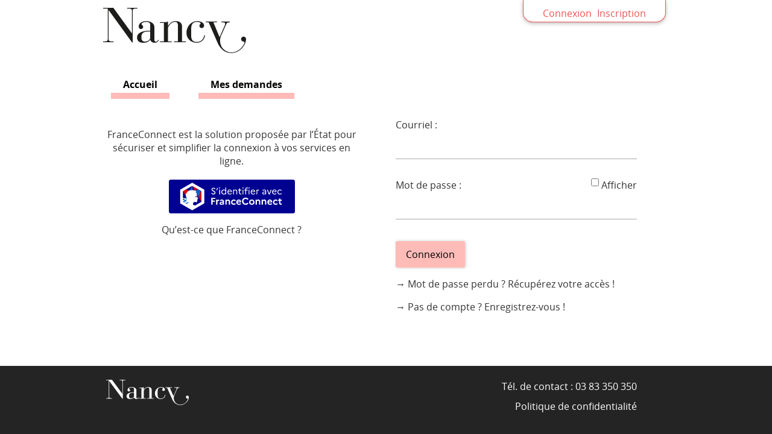

--- FILE ---
content_type: text/html; charset=utf-8
request_url: https://connexion.nancy.fr/login/?next=%2Fidp%2Fsaml2%2Fcontinue%3Fnonce%3D_9AC732C569A7C634727A0A2C242E2B75
body_size: 5606
content:
<!DOCTYPE html>

<html lang="fr" >
  <head>
    <meta charset="UTF-8"><!-- 🔥 -->
    <meta http-equiv="X-UA-Compatible" content="IE=edge" />
    <meta name="viewport" content="width=device-width, initial-scale=1.0">
    <title>
  
  Connexion

 | Nancy en Direct</title>
    <link rel="preconnect" href="https://services.nancy.fr">
    
    
    
    
  
    <link rel="shortcut icon"
      
        href="https://services.nancy.fr/media/cache/77/06/77063cbc71dc6913658d8db22bc59c02.png"/>
      
  
  
    
      <link rel="apple-touch-icon" sizes="48x48"
        
          href="https://services.nancy.fr/media/cache/02/01/0201497f5611dd9cb59e3e700a90d665.png">
        
    
      <link rel="apple-touch-icon" sizes="96x96"
        
          href="https://services.nancy.fr/media/cache/e8/28/e828526c54337f1a6f6627ca18ae10ce.png">
        
    
      <link rel="apple-touch-icon" sizes="192x192"
        
          href="https://services.nancy.fr/media/cache/2e/6b/2e6bbd78857d4c6600f202475d81b858.png">
        
    
      <link rel="apple-touch-icon" sizes="256x256"
        
          href="https://services.nancy.fr/media/cache/a4/40/a4408052307eed030d6e1e8bf7be09fe.png">
        
    
      <link rel="apple-touch-icon" sizes="512x512"
        
          href="https://services.nancy.fr/media/cache/c0/51/c051c2bd6a14fe60bff5a517d3f23f5d.png">
        
    
  
  
    
      
        <meta property="og:image" content="https://services.nancy.fr/media/cache/c0/51/c051c2bd6a14fe60bff5a517d3f23f5d.png">
      
    
  

    
      <meta name="theme-color" content="#f15252">
      <meta name="msapplication-navbutton-color" content="#f15252">
    
    <meta name="apple-mobile-web-app-title" content="Services en ligne">
    <link rel="manifest" href="https://services.nancy.fr/manifest.json">
    
      <meta name="apple-mobile-web-app-capable" content="yes">
    
    
  
    
  
    <script src="https://services.nancy.fr/static/xstatic/jquery.min.js"></script>
  
  
  
  
  
  
  <link href="/static/authentic2/css/password.css" media="all" rel="stylesheet">
<script src="/static/xstatic/jquery.min.js"></script>
<script src="/static/authentic2/js/js_seconds_until.js"></script>
<script src="/static/authentic2/js/password.js"></script>



    
      
        <link rel="stylesheet" type="text/css" href="https://services.nancy.fr/static/nancy-en-direct/style.css?20251216.1052">
      
    
    
    
    
    
  
    <script>
      const PUBLIK_PORTAL_AGENT_URL = "https://portail\u002Dagent.nancy.fr/";
      const PUBLIK_PORTAL_AGENT_TITLE = "Portail agent";
    </script>
  
  <script src="https://services.nancy.fr/static/js/combo.public.js?20251216.1052" defer></script>
  <script src="https://services.nancy.fr/static/js/combo.back.js?20251216.1052" async></script>
  
  
  


    
      
    
  </head>
  <body class="
  has-pwa-navigation
  has-header-background
  page-connexion
  page-template-standard
  section-connexion
  
  
  anonymous-user
 authentic-page login-page
" 
  data-api-root="https://services.nancy.fr/api/"
  
  
  
  


>
    <nav id="nav-skip" role="navigation" aria-label="accès rapides">
      <ul>
        
  
          <li><a href="#main-content">Aller au contenu</a></li>
          <li><a href="#nav">Aller au menu</a></li>
        
  

      </ul>
    </nav>

    <div id="page" >
      <header role="banner" class="site-header">
        <div id="header-wrapper" >
          
          <div id="header" class="header-width">
            
            <div id="top">
              
  
  <h1 id="logo" class="">
    <a title="Accueil - Nancy en Direct" accesskey="1" href="https://services.nancy.fr/">
      
        <span class="site-title">
          Nancy en Direct
        </span>
      
    </a>
  </h1>


              
                
  
  
  <div id="toplinks">
    <ul class="toplinks--list login">
      
        
          
            <li class="toplinks--list-item">
              <a accesskey="2" class="login-link" href="#"
              >Connexion

                
                  </a>
                  </li><li class="toplinks--list-item">
                    <a class="registration" href="/register/?next=/idp/saml2/continue%3Fnonce%3D_9AC732C569A7C634727A0A2C242E2B75"
                    >Inscription
</a>
            </li>
          
        
      
    </ul>
  </div>




              
            </div>
            
          </div> <!-- header -->
          
        </div> <!-- header-wrapper -->
      </header>

      
        
  

<nav role="navigation" class="site-nav">
  <div id="nav-wrapper" class="gru-nav-wrapper">
    
    <div id="nav" class="nav-width gru-nav">
      
      <button id="nav-button" class="gru-nav-button" aria-labelledby="nav-button--label">
        <span class="sr-only" id="nav-button--label">Ouvrir le menu</span>
        <span class="icon-bar icon-bar-1"></span>
        <span class="icon-bar icon-bar-2"></span>
        <span class="icon-bar icon-bar-3"></span>
      </button>
      
        

  <ul class="menu ">
    <li data-menu-page-id="17" class=" menu--item menu-index "><a
            
            href="https://services.nancy.fr/"
            class="menu--link"><span class="menu--label">Accueil</span></a></li><li data-menu-page-id="36" class=" menu--item menu-mes-demandes "><a
            
            href="https://services.nancy.fr/mes-demandes/"
            class="menu--link"><span class="menu--label">Mes demandes</span></a></li>
  </ul>


        

  
  
  
    
  
  
  
  


      
      <div class="gru-nav-mask"></div>
      
    </div> <!-- nav -->
    
  </div> <!-- nav-wrapper -->
</nav>


  <script>
    (function() {
      const nav_button = document.getElementById('nav-button');
      const nav_button_label = document.getElementById('nav-button--label');
      nav_button.addEventListener('click', function() {
        if (nav_button.classList.toggle('toggled')) {
          nav_button_label.textContent = 'Fermer le menu';
        } else {
          nav_button_label.textContent = 'Ouvrir le menu';
        }
      });
    })();
  </script>



      

      
  
      
  
    <div class="pwa-navigation" id="pwa-navigation"
       >
    <nav aria-label="Navigation mobile">
      <div>
        <ul>
          
            <li class=" page-index" data-entry-pk="1"
                style="--pwa-entry-icon: url(https://services.nancy.fr/media/pwa/accueil.svg);"
                
                >
              <a href="https://services.nancy.fr/"
                 style="background-image: var(--pwa-entry-icon);"
                 
              ><span>Accueil</span></a></li>
          
            <li class=" page-mes-demandes" data-entry-pk="3"
                style="--pwa-entry-icon: url(https://services.nancy.fr/media/pwa/icon-form.png);"
                
                >
              <a href="https://services.nancy.fr/mes-demandes/"
                 style="background-image: var(--pwa-entry-icon);"
                 
              ><span>Mes demandes</span></a></li>
          
            <li class=" page-profil" data-entry-pk="4"
                style="--pwa-entry-icon: url(https://services.nancy.fr/media/pwa/profil_TlMjq7p.svg);"
                
                >
              <a href="https://services.nancy.fr/ma-situation/profil/"
                 style="background-image: var(--pwa-entry-icon);"
                 
              ><span>Mon compte</span></a></li>
          
        </ul>
      </div>
    </nav>
  </div>
<script>
  $('li[data-include-user-name]').each(function(idx, elem) {
    var user_name = $(this).parents('#pwa-navigation').data('pwa-user-name');
    if (user_name) {
      $(this).find('span').text(user_name);
    }
  });
  $('body.authenticated-user li[data-notification-count-url]').each(function(idx, elem) {
    var $entry = $(this);
    $.ajax({
      url: $entry.data('notification-count-url'),
      xhrFields: { withCredentials: true },
      async: true,
      dataType: 'json',
      crossDomain: true,
      success: function(data) {
        if (data.new) {
          $entry.find('span').append(' <span class="badge">' + data.new + '</span>');
        }
      }});
  });
</script>
  


      <main role="main">
        <div id="main-content-wrapper" class="page-width">
          <div id="main-content">

            
              
  
                
                  <div id="messages" class="messages-login">
                    <ul class="messages">
                      
                    </ul>
                  </div>
                
              
  

  
  
  
    
  

  
  
  
  



            

            
            <div id="content" class="central-content gru-content">
              
              
  
    
      
      <div id="columns-wrapper">
        
          

  
  
  
    
  
  
  
  


        
        <div id="columns" class="clearfix">
          
            
            

  
  
  
    
  
  



  
  <div id="login-page" class="clearfix methods2">
    

    
      
        <div class="block block-fc block-fc fc-login">
          
          



  
  



  <div class="cell--body">
    

  <div id="fc-explanation-text">
    <p>FranceConnect est la solution proposée par l’État pour sécuriser et simplifier la connexion à vos services en ligne.</p>
  </div>


    <div id="fc-button-wrapper">
      <div id="fc-button">
        <a href="/fc/callback/?next=/idp/saml2/continue%3Fnonce%3D_9AC732C569A7C634727A0A2C242E2B75"
           class="button connexion">
          <span class="sr-only">S’identifier avec FranceConnect</span>
        </a>
      </div>
    </div>
    <div id="fc-explanation-link">
      <a href="https://franceconnect.gouv.fr/" target="_blank" rel="noopener" title="Qu’est-ce que FranceConnect ? (s’ouvre dans une nouvelle fenêtre)">Qu’est-ce que FranceConnect ?</a>
    </div>
  </div>


        </div>
      
        <div class="block block-password block-password ">
          
          





  <div class="cell--body">
    
      

      <form method="post" id="login-password-form" class="pk-mark-optional-fields">
        <input type="hidden" name="csrfmiddlewaretoken" value="2Gd9WL42kUTaYhkmFt7GczQdf0WG46DHLfzfnDdY8U76nrN5udQkRQbKOXHlAXhD">
        


  
    


  <div class="widget
                
                django-text-input
                
                widget-required"
       
       id="id_username_p">
    
      <div class="title" id="id_username_title">
        <label for="id_username">Courriel :</label>
        
          <span title="Ce champ est obligatoire." class="required">*</span>
        
      </div>
    
    
      <div class="content"
           aria-labelledby="id_username_title"
           >
        
          
        
        
          <input type="text" name="username" autocapitalize="none" autocomplete="username" maxlength="256" aria-required="true" required id="id_username">
        
        
          
        
        
      </div>
    
  </div>


  

  
    


  <div class="widget
                
                django-password-input
                
                widget-required gadjo-password-field"
       
       id="id_password_p">
    
      <div class="title" id="id_password_title">
        <label for="id_password">Mot de passe :</label>
        
          <span title="Ce champ est obligatoire." class="required">*</span>
        
      </div>
    
    
      <div class="content"
           aria-labelledby="id_password_title"
           >
        
          
        
        
          <input type="password" name="password" aria-required="true" required id="id_password" autocomplete="current-password">
        
        
          
        
        
  <div class="password-visibility-checkbox">
    <input id="password-visibility-checkbox-id_password" type="checkbox" aria-label="Afficher le mot de passe">
    <label for="password-visibility-checkbox-id_password">Afficher</label>
  </div>
  <script>
    (function() {
      const checkbox = document.getElementById('password-visibility-checkbox-id_password');
      const password_input = document.querySelector('#id_password_p input[type=password]');
      checkbox.addEventListener('change', function(e) {
        if (this.checked) {
          password_input.type = 'text';
        } else {
          password_input.type = 'password';
        }
      });
      checkbox.checked = false;  // force to be hidden on load
    })();
  </script>

      </div>
    
  </div>


  


        
          <div class="buttons">
            <button class="submit-button" name="login-password-submit">Connexion</button>
            
          </div>
        
      </form>
      <link href="/static/authentic2/css/password.css" media="all" rel="stylesheet">
<script src="/static/xstatic/jquery.min.js"></script>
<script src="/static/authentic2/js/js_seconds_until.js"></script>
<script src="/static/authentic2/js/password.js"></script>
    

    
      
        <div class="login-actions">
          <ul>
            
              <li><p>→ Mot de passe perdu ? <a href="/password/reset/?next=/idp/saml2/continue%3Fnonce%3D_9AC732C569A7C634727A0A2C242E2B75">Récupérez votre accès !</a></p></li>
            
            
              <li><p>→ Pas de compte ? <a href="/register/?next=/idp/saml2/continue%3Fnonce%3D_9AC732C569A7C634727A0A2C242E2B75">Enregistrez-vous !</a></p></li>
            
          </ul>
        </div>
      
    
  </div>


        </div>
      
    

    
  </div>
  



  
  
  
  


          
        </div>
        
          

  
  
  
    
  
  
  
  


        
      </div>
    
  

              
            </div> <!-- #content -->
            

          </div> <!-- #main-content -->
        </div> <!-- #main-content-wrapper -->
      </main>

      <footer role="contentinfo" class="site-footer">
        
        <div id="footer-wrapper">
          <div id="footer" class="footer-width clearfix">
            
            
  
  

  
  
  
    
  
  
    <div class="combo-cell cell parent-content-cell parentcontentcell   "
         
         data-ajax-cell-url="https://services.nancy.fr/ajax/cell/17/data_parentcontentcell-14/"
         data-ajax-cell-loading-message="Chargement…"
         data-ajax-cell-error-message="Erreur au chargement"
         
         
           
         
    ><div></div></div>
  
    <div class="combo-cell cell text-cell textcell  grid-1-2 "
         
         data-ajax-cell-url="https://services.nancy.fr/ajax/cell/17/data_textcell-3/"
         data-ajax-cell-loading-message="Chargement…"
         data-ajax-cell-error-message="Erreur au chargement"
         
         
           
         
    ><div>
  



  
  <p><img alt="" src="https://services.nancy.fr/media/uploads/2019/05/16/logo.png" style="width: 137px; height: 42px;" /></p>

</div></div>
  
    <div class="combo-cell cell text-cell textcell  grid-1-2 "
         
         data-ajax-cell-url="https://services.nancy.fr/ajax/cell/17/data_textcell-2/"
         data-ajax-cell-loading-message="Chargement…"
         data-ajax-cell-error-message="Erreur au chargement"
         
         
           
         
    ><div>
  



  
  <p style="text-align: right;">T&eacute;l. de contact : 03 83 350 350</p>

<p style="text-align: right;"><a href="http://www.nancy.fr/fileadmin/NAN/footer/politique-de-confidentialite-vdn.pdf">Politique de confidentialit&eacute;</a></p>

</div></div>
  
  
  



            
              
  <div class="back-top">
  <a class="back-top--link" href="#nav-skip" accesskey="t" aria-label="Retour en haut de page">
    <span class="back-top--link-label">
      
        Retour
      
    </span>
  </a>
</div>


  <script>
    var back_top_scrollY;
    $(function(){
      var back_top_link = document.querySelector('.back-top--link');
      var is_fixed = getComputedStyle(back_top_link, null).getPropertyValue("position") === "fixed";
      if (is_fixed) {
        back_top_link.classList.add('back-top-scrollY');
        back_top_scroll_Y = new ComboScrollY({
          limit: 200,
          below: function(){
            
              back_top_link.classList.add('below-scroll-limit');
              back_top_link.classList.remove('above-scroll-limit');
            
          },
          above: function(){
            
              back_top_link.classList.add('above-scroll-limit');
              back_top_link.classList.remove('below-scroll-limit');
            
          }
        });
      }
    });
  </script>



            
          </div>
        </div>
        
      </footer>
    </div> <!-- #page -->
    
    


  <script type="text/javascript">
    if (navigator.doNotTrack != '1') {
      // Matomo
  var _paq = window._paq || [];

  // disallow cookie's time extension
  _paq.push([function() {
    var self = this;
    function getOriginalVisitorCookieTimeout() {
      var now = new Date(),
      nowTs = Math.round(now.getTime() / 1000),
      visitorInfo = self.getVisitorInfo();
      var createTs = parseInt(visitorInfo[2]);
      var cookieTimeout = 33696000; // 13 months in seconds
      var originalTimeout = createTs + cookieTimeout - nowTs;
      return originalTimeout;
    }
    this.setVisitorCookieTimeout( getOriginalVisitorCookieTimeout() );
  }]);

  /* tracker methods like "setCustomDimension" should be called before "trackPageView" */
  _paq.push(['trackPageView']);
  _paq.push(['enableLinkTracking']);
  (function() {
    var u="//matomo.entrouvert.org/";
    _paq.push(['setTrackerUrl', u+'piwik.php']);
    _paq.push(['setSiteId', '45']);
    var d=document, g=d.createElement('script'), s=d.getElementsByTagName('script')[0];
    g.type='text/javascript'; g.async=true; g.defer=true; g.src=u+'piwik.js'; s.parentNode.insertBefore(g,s);
  })();
// End Matomo Code

    }
  </script>


    
  
  


  </body>
</html>


--- FILE ---
content_type: text/css
request_url: https://services.nancy.fr/static/nancy-en-direct/style.css?20251216.1052
body_size: 26415
content:
@charset "UTF-8";
@font-face {
  font-family: 'Open Sans';
  src: url("/static/xstatic/fonts/Light/OpenSans-Light.woff2") format("woff2");
  font-weight: 300;
  font-style: normal; }

@font-face {
  font-family: "OpenSans-Light";
  src: url("/static/xstatic/fonts/Light/OpenSans-Light.woff2") format("woff2"); }

@font-face {
  font-family: 'Open Sans';
  src: url("/static/xstatic/fonts/LightItalic/OpenSans-LightItalic.woff2") format("woff2");
  font-weight: 300;
  font-style: italic; }

@font-face {
  font-family: "OpenSans-LightItalic";
  src: url("/static/xstatic/fonts/LightItalic/OpenSans-LightItalic.woff2") format("woff2"); }

@font-face {
  font-family: 'Open Sans';
  src: url("/static/xstatic/fonts/Regular/OpenSans-Regular.woff2") format("woff2");
  font-weight: 400;
  font-style: normal; }

@font-face {
  font-family: "OpenSans-Regular";
  src: url("/static/xstatic/fonts/Regular/OpenSans-Regular.woff2") format("woff2"); }

@font-face {
  font-family: 'Open Sans';
  src: url("/static/xstatic/fonts/Italic/OpenSans-Italic.woff2") format("woff2");
  font-weight: 400;
  font-style: italic; }

@font-face {
  font-family: "OpenSans-Italic";
  src: url("/static/xstatic/fonts/Italic/OpenSans-Italic.woff2") format("woff2"); }

@font-face {
  font-family: 'Open Sans';
  src: url("/static/xstatic/fonts/Semibold/OpenSans-Semibold.woff2") format("woff2");
  font-weight: 600;
  font-style: normal; }

@font-face {
  font-family: "OpenSans-Semibold";
  src: url("/static/xstatic/fonts/Semibold/OpenSans-Semibold.woff2") format("woff2"); }

@font-face {
  font-family: 'Open Sans';
  src: url("/static/xstatic/fonts/SemiboldItalic/OpenSans-SemiboldItalic.woff2") format("woff2");
  font-weight: 600;
  font-style: italic; }

@font-face {
  font-family: "OpenSans-SemiboldItalic";
  src: url("/static/xstatic/fonts/SemiboldItalic/OpenSans-SemiboldItalic.woff2") format("woff2"); }

@font-face {
  font-family: 'Open Sans';
  src: url("/static/xstatic/fonts/Bold/OpenSans-Bold.woff2") format("woff2");
  font-weight: 700;
  font-style: normal; }

@font-face {
  font-family: "OpenSans-Bold";
  src: url("/static/xstatic/fonts/Bold/OpenSans-Bold.woff2") format("woff2"); }

@font-face {
  font-family: 'Open Sans';
  src: url("/static/xstatic/fonts/BoldItalic/OpenSans-BoldItalic.woff2") format("woff2");
  font-weight: 700;
  font-style: italic; }

@font-face {
  font-family: "OpenSans-BoldItalic";
  src: url("/static/xstatic/fonts/BoldItalic/OpenSans-BoldItalic.woff2") format("woff2"); }

@font-face {
  font-family: 'Open Sans';
  src: url("/static/xstatic/fonts/ExtraBold/OpenSans-ExtraBold.woff2") format("woff2");
  font-weight: 800;
  font-style: normal; }

@font-face {
  font-family: "OpenSans-ExtraBold";
  src: url("/static/xstatic/fonts/ExtraBold/OpenSans-ExtraBold.woff2") format("woff2"); }

@font-face {
  font-family: 'Open Sans';
  src: url("/static/xstatic/fonts/ExtraBoldItalic/OpenSans-ExtraBoldItalic.woff2") format("woff2");
  font-weight: 800;
  font-style: italic; }

@font-face {
  font-family: "OpenSans-ExtraBoldItalic";
  src: url("/static/xstatic/fonts/ExtraBoldItalic/OpenSans-ExtraBoldItalic.woff2") format("woff2"); }

@font-face {
  font-family: 'FontAwesome';
  src: url("/static/xstatic/fonts/fontawesome-webfont.woff2") format("woff2"), url("/static/xstatic/fonts/fontawesome-webfont.woff") format("woff");
  font-weight: normal;
  font-style: normal; }

.sr-only, .RadiobuttonsWidget.template-evaluation .star-label, .RadiobuttonsWidget.template-evaluation input {
  position: absolute !important;
  width: 1px !important;
  height: 1px !important;
  padding: 0 !important;
  margin: -1px !important;
  overflow: hidden !important;
  clip: rect(0, 0, 0, 0) !important;
  white-space: nowrap !important;
  border: 0 !important; }

.clearfix::after, div.section::after, form div.page::after,
div.dataview div.page::after, div.cell::after {
  display: block;
  clear: both;
  content: ""; }

@supports (display: flow-root) {
  .clearfix, div.section, form div.page,
  div.dataview div.page, div.cell {
    display: flow-root; }
    .clearfix::after, div.section::after, form div.page::after,
    div.dataview div.page::after, div.cell::after {
      content: none; } }

[hidden] {
  display: none !important; }

.bare-list, .wcs-steps--list, ul#evolutions, .CheckboxesWidget .content ul,
.RadiobuttonsWidget .content ul {
  padding: 0;
  margin: 0;
  list-style: none; }

.stretch-to-edge {
  width: 100vw !important;
  margin-left: calc(-50vw + 50%) !important;
  padding-right: calc(50vw - 50%) !important;
  padding-left: calc(50vw - 50%) !important; }
  .stretch-to-edge.size--1-1 {
    flex-basis: 100vw !important;
    margin-left: calc(-50vw + 50% + (var(--grid-gutter, 0px) / 2)) !important;
    padding-left: calc(50vw - 50% + (var(--grid-gutter, 0px) / 2)) !important;
    margin-right: calc(-50vw + 50% - (var(--grid-gutter, 0px) / 2)) !important;
    padding-right: calc(50vw - 50% + (var(--grid-gutter, 0px) / 2)) !important; }

html {
  font-family: "Open Sans", sans-serif;
  font-size: 100%;
  color: #333;
  background: white;
  scroll-behavior: smooth; }

main, .site-footer {
  line-height: 1.4; }

h1, h2, h3, h4, h5, h6 {
  line-height: normal; }

a {
  color: #333333;
  text-decoration: none;
  cursor: pointer; }
  a:hover {
    text-decoration: underline; }

a > img {
  border: none; }

img {
  max-width: 100%;
  height: auto; }

[role=button] {
  cursor: pointer; }

@media (prefers-reduced-motion: reduce) {
  *, ::before, ::after {
    transition-delay: 0.01s !important;
    transition-duration: 0s !important; } }

div.section.foldable > h2:first-child, div#tracking-code h3, .form-content--title,
#rub_service > h2, .godo-dialog--title, div.ui-dialog .ui-dialog-titlebar, div#rub_service div.category h3,
.gru-content div.a2-block h2,
.gru-content .block h2,
div.links-list h2,
.gru-content div.textcell h2:first-child,
.gru-content div.cell h2:first-child {
  position: relative;
  text-transform: none;
  background: white;
  color: black;
  padding: 0.7rem 1rem;
  border-radius: 3px;
  margin: 0;
  text-decoration: none;
  font-weight: 800;
  font-size: 135%;
  font-family: "Open Sans", sans-serif;
  font-style: normal;
  border-bottom: 0;
  border-top: 0; }

* {
  box-sizing: border-box; }
  *::before, *::after {
    box-sizing: inherit; }

html, body {
  margin: 0;
  min-height: 100vh; }

html {
  --primary-color: #f15252;
  --mobile-limit: 1024px; }

div#page {
  display: flex;
  min-height: 100vh;
  flex-direction: column; }

div#page div#main-content-wrapper,
div#page main {
  flex: 1 0 auto; }

.page-width,
.header-width,
.nav-width,
.footer-width {
  clear: both;
  max-width: 960px;
  margin: 0 auto; }

@media (max-width: 1024px) {
  .page-width,
  .footer-width {
    max-width: 720px; } }

div#header {
  position: relative; }
  div#header h1 {
    margin: 0; }

div#main-content-wrapper {
  position: relative;
  z-index: 100; }
  @media screen and (max-width: 1024px) {
    div#main-content-wrapper {
      position: static;
      z-index: 0; } }
div#main-content {
  margin: 0;
  min-height: 300px; }

.column {
  float: left;
  width: 50%; }

#columns-wrapper {
  flex-grow: 1;
  max-width: 100%; }

.central-content {
  display: flex; }
  .central-content #sidebar {
    flex: 0 0 280px;
    max-width: 280px;
    margin-left: 0;
    margin-right: 20px; }

@media screen and (max-width: 1024px) {
  #columns-wrapper {
    max-width: 100%; }
  .column {
    float: none;
    width: auto; }
  .central-content {
    flex-direction: column; }
    .central-content #sidebar {
      margin: 0;
      flex: 0 0 auto;
      max-width: 100%;
      order: 0; }
      .central-content #sidebar div.cell {
        margin-left: 0;
        margin-right: 0; } }

.site-footer a {
  color: white; }

#footer-wrapper {
  clear: both;
  margin-top: 1.5em;
  color: white; }

#footer-wrapper {
  padding-top: 0.7em;
  padding-bottom: 1.5em;
  background-color: #242424; }

div#header {
  width: 100%;
  padding: 0 0.7em; }

div#page div#main-content-wrapper,
div#page main {
  width: 100%; }

@media (max-width: 1024px) {
  .central-content #sidebar {
    margin: 0 0.7em; }
  #columns-wrapper {
    padding: 0 0.7em; } }

@media screen and (max-width: 1024px) {
  .pk-desktop-only, .desktop-only {
    display: none !important; } }

@media screen and (min-width: 1025px) {
  .pk-mobile-only, .mobile-only {
    display: none !important; } }

@media not print {
  .pk-print-only {
    display: none !important; } }

@media print {
  .pk-no-print {
    display: none !important; } }

body.pk-mini-page {
  margin: 0;
  padding: 0;
  background: #F2F2F2;
  color: black;
  font-family: sans-serif;
  padding: 1em; }
  body.pk-mini-page main {
    background: white;
    max-width: 30em;
    margin: 4em auto 1em auto;
    padding: 0em;
    text-align: center;
    border-bottom: 5px solid var(--primary-color); }
    body.pk-mini-page main h1 {
      margin-top: 0; }
  body.pk-mini-page .pk-mini-page--content {
    padding: 1em; }
  body.pk-mini-page footer {
    max-width: 30em;
    margin: 1em auto;
    text-align: center; }

.fx-grid,
[class*="fx-grid--"] {
  --grid-gutter: 1.5rem;
  --nb-cols: 1;
  display: flex;
  flex-wrap: wrap;
  margin: 0;
  padding: 0;
  margin-left: calc(-1 * var(--grid-gutter));
  /* if flex item are list */
  list-style-type: none; }
  .fx-grid > *, .fx-grid > [class*="size--"],
  [class*="fx-grid--"] > *,
  [class*="fx-grid--"] > [class*="size--"] {
    box-sizing: border-box;
    margin-left: var(--grid-gutter);
    flex-basis: calc(100% * (var(--size, 1 / var(--nb-cols))) - var(--grid-gutter));
    hyphens: auto; }

.fx-grid--auto > * {
  flex-basis: 10em;
  flex-shrink: 1;
  flex-grow: 1; }

.fx-grid--2 > *,
[class*="fx-grid--"][class*="--m2"] > * {
  --nb-cols: 2; }

.fx-grid--3 > *,
[class*="fx-grid--"][class*="--m3"] > * {
  --nb-cols: 3; }

@media (min-width: 561px) {
  [class*="fx-grid--"][class*="--t2"] > * {
    --nb-cols: 2; }
  [class*="fx-grid--"][class*="--t3"] > * {
    --nb-cols: 3; }
  [class*="fx-grid--"][class*="--t4"] > * {
    --nb-cols: 4; }
  [class*="fx-grid--"][class*="--t5"] > * {
    --nb-cols: 5; }
  [class*="fx-grid--"][class*="--t6"] > * {
    --nb-cols: 6; } }

@media (min-width: 1025px) {
  [class*="fx-grid--"][class*="--d2"] > * {
    --nb-cols: 2; }
  [class*="fx-grid--"][class*="--d3"] > * {
    --nb-cols: 3; }
  [class*="fx-grid--"][class*="--d4"] > * {
    --nb-cols: 4; }
  [class*="fx-grid--"][class*="--d5"] > * {
    --nb-cols: 5; }
  [class*="fx-grid--"][class*="--d6"] > * {
    --nb-cols: 6; }
  [class*="fx-grid--"][class*="--d7"] > * {
    --nb-cols: 7; }
  [class*="fx-grid--"][class*="--d8"] > * {
    --nb-cols: 8; }
  [class*="fx-grid--"][class*="--d9"] > * {
    --nb-cols: 9; } }

.fx-grid > .size--1-1,
.fx-grid > [class*="size--"][class*="--m1-1"],
[class*="fx-grid--"] > .size--1-1,
[class*="fx-grid--"] > [class*="size--"][class*="--m1-1"] {
  --size: 1;
  flex-grow: 0; }

.fx-grid > .size--1-2,
.fx-grid > [class*="size--"][class*="--m1-2"],
[class*="fx-grid--"] > .size--1-2,
[class*="fx-grid--"] > [class*="size--"][class*="--m1-2"] {
  --size: 0.5;
  flex-grow: 0; }

.fx-grid > .size--2-2,
.fx-grid > [class*="size--"][class*="--m2-2"],
[class*="fx-grid--"] > .size--2-2,
[class*="fx-grid--"] > [class*="size--"][class*="--m2-2"] {
  --size: 1;
  flex-grow: 0; }

.fx-grid > .size--1-3,
.fx-grid > [class*="size--"][class*="--m1-3"],
[class*="fx-grid--"] > .size--1-3,
[class*="fx-grid--"] > [class*="size--"][class*="--m1-3"] {
  --size: 0.3333333333;
  flex-grow: 0; }

.fx-grid > .size--2-3,
.fx-grid > [class*="size--"][class*="--m2-3"],
[class*="fx-grid--"] > .size--2-3,
[class*="fx-grid--"] > [class*="size--"][class*="--m2-3"] {
  --size: 0.6666666667;
  flex-grow: 0; }

.fx-grid > .size--3-3,
.fx-grid > [class*="size--"][class*="--m3-3"],
[class*="fx-grid--"] > .size--3-3,
[class*="fx-grid--"] > [class*="size--"][class*="--m3-3"] {
  --size: 1;
  flex-grow: 0; }

@media (min-width: 561px) {
  .fx-grid > [class*="size--"][class*="--t1-1"],
  [class*="fx-grid--"] > [class*="size--"][class*="--t1-1"] {
    --size: 1;
    flex-grow: 0; }
  .fx-grid > [class*="size--"][class*="--t1-2"],
  [class*="fx-grid--"] > [class*="size--"][class*="--t1-2"] {
    --size: 0.5;
    flex-grow: 0; }
  .fx-grid > [class*="size--"][class*="--t2-2"],
  [class*="fx-grid--"] > [class*="size--"][class*="--t2-2"] {
    --size: 1;
    flex-grow: 0; }
  .fx-grid > [class*="size--"][class*="--t1-3"],
  [class*="fx-grid--"] > [class*="size--"][class*="--t1-3"] {
    --size: 0.3333333333;
    flex-grow: 0; }
  .fx-grid > [class*="size--"][class*="--t2-3"],
  [class*="fx-grid--"] > [class*="size--"][class*="--t2-3"] {
    --size: 0.6666666667;
    flex-grow: 0; }
  .fx-grid > [class*="size--"][class*="--t3-3"],
  [class*="fx-grid--"] > [class*="size--"][class*="--t3-3"] {
    --size: 1;
    flex-grow: 0; }
  .fx-grid > [class*="size--"][class*="--t1-4"],
  [class*="fx-grid--"] > [class*="size--"][class*="--t1-4"] {
    --size: 0.25;
    flex-grow: 0; }
  .fx-grid > [class*="size--"][class*="--t2-4"],
  [class*="fx-grid--"] > [class*="size--"][class*="--t2-4"] {
    --size: 0.5;
    flex-grow: 0; }
  .fx-grid > [class*="size--"][class*="--t3-4"],
  [class*="fx-grid--"] > [class*="size--"][class*="--t3-4"] {
    --size: 0.75;
    flex-grow: 0; }
  .fx-grid > [class*="size--"][class*="--t4-4"],
  [class*="fx-grid--"] > [class*="size--"][class*="--t4-4"] {
    --size: 1;
    flex-grow: 0; }
  .fx-grid > [class*="size--"][class*="--t1-5"],
  [class*="fx-grid--"] > [class*="size--"][class*="--t1-5"] {
    --size: 0.2;
    flex-grow: 0; }
  .fx-grid > [class*="size--"][class*="--t2-5"],
  [class*="fx-grid--"] > [class*="size--"][class*="--t2-5"] {
    --size: 0.4;
    flex-grow: 0; }
  .fx-grid > [class*="size--"][class*="--t3-5"],
  [class*="fx-grid--"] > [class*="size--"][class*="--t3-5"] {
    --size: 0.6;
    flex-grow: 0; }
  .fx-grid > [class*="size--"][class*="--t4-5"],
  [class*="fx-grid--"] > [class*="size--"][class*="--t4-5"] {
    --size: 0.8;
    flex-grow: 0; }
  .fx-grid > [class*="size--"][class*="--t5-5"],
  [class*="fx-grid--"] > [class*="size--"][class*="--t5-5"] {
    --size: 1;
    flex-grow: 0; }
  .fx-grid > [class*="size--"][class*="--t1-6"],
  [class*="fx-grid--"] > [class*="size--"][class*="--t1-6"] {
    --size: 0.1666666667;
    flex-grow: 0; }
  .fx-grid > [class*="size--"][class*="--t2-6"],
  [class*="fx-grid--"] > [class*="size--"][class*="--t2-6"] {
    --size: 0.3333333333;
    flex-grow: 0; }
  .fx-grid > [class*="size--"][class*="--t3-6"],
  [class*="fx-grid--"] > [class*="size--"][class*="--t3-6"] {
    --size: 0.5;
    flex-grow: 0; }
  .fx-grid > [class*="size--"][class*="--t4-6"],
  [class*="fx-grid--"] > [class*="size--"][class*="--t4-6"] {
    --size: 0.6666666667;
    flex-grow: 0; }
  .fx-grid > [class*="size--"][class*="--t5-6"],
  [class*="fx-grid--"] > [class*="size--"][class*="--t5-6"] {
    --size: 0.8333333333;
    flex-grow: 0; }
  .fx-grid > [class*="size--"][class*="--t6-6"],
  [class*="fx-grid--"] > [class*="size--"][class*="--t6-6"] {
    --size: 1;
    flex-grow: 0; } }

@media (min-width: 1025px) {
  .fx-grid > [class*="size--"][class*="--d1-1"],
  [class*="fx-grid--"] > [class*="size--"][class*="--d1-1"] {
    --size: 1;
    flex-grow: 0; }
  .fx-grid > [class*="size--"][class*="--d1-2"],
  [class*="fx-grid--"] > [class*="size--"][class*="--d1-2"] {
    --size: 0.5;
    flex-grow: 0; }
  .fx-grid > [class*="size--"][class*="--d2-2"],
  [class*="fx-grid--"] > [class*="size--"][class*="--d2-2"] {
    --size: 1;
    flex-grow: 0; }
  .fx-grid > [class*="size--"][class*="--d1-3"],
  [class*="fx-grid--"] > [class*="size--"][class*="--d1-3"] {
    --size: 0.3333333333;
    flex-grow: 0; }
  .fx-grid > [class*="size--"][class*="--d2-3"],
  [class*="fx-grid--"] > [class*="size--"][class*="--d2-3"] {
    --size: 0.6666666667;
    flex-grow: 0; }
  .fx-grid > [class*="size--"][class*="--d3-3"],
  [class*="fx-grid--"] > [class*="size--"][class*="--d3-3"] {
    --size: 1;
    flex-grow: 0; }
  .fx-grid > [class*="size--"][class*="--d1-4"],
  [class*="fx-grid--"] > [class*="size--"][class*="--d1-4"] {
    --size: 0.25;
    flex-grow: 0; }
  .fx-grid > [class*="size--"][class*="--d2-4"],
  [class*="fx-grid--"] > [class*="size--"][class*="--d2-4"] {
    --size: 0.5;
    flex-grow: 0; }
  .fx-grid > [class*="size--"][class*="--d3-4"],
  [class*="fx-grid--"] > [class*="size--"][class*="--d3-4"] {
    --size: 0.75;
    flex-grow: 0; }
  .fx-grid > [class*="size--"][class*="--d4-4"],
  [class*="fx-grid--"] > [class*="size--"][class*="--d4-4"] {
    --size: 1;
    flex-grow: 0; }
  .fx-grid > [class*="size--"][class*="--d1-5"],
  [class*="fx-grid--"] > [class*="size--"][class*="--d1-5"] {
    --size: 0.2;
    flex-grow: 0; }
  .fx-grid > [class*="size--"][class*="--d2-5"],
  [class*="fx-grid--"] > [class*="size--"][class*="--d2-5"] {
    --size: 0.4;
    flex-grow: 0; }
  .fx-grid > [class*="size--"][class*="--d3-5"],
  [class*="fx-grid--"] > [class*="size--"][class*="--d3-5"] {
    --size: 0.6;
    flex-grow: 0; }
  .fx-grid > [class*="size--"][class*="--d4-5"],
  [class*="fx-grid--"] > [class*="size--"][class*="--d4-5"] {
    --size: 0.8;
    flex-grow: 0; }
  .fx-grid > [class*="size--"][class*="--d5-5"],
  [class*="fx-grid--"] > [class*="size--"][class*="--d5-5"] {
    --size: 1;
    flex-grow: 0; }
  .fx-grid > [class*="size--"][class*="--d1-6"],
  [class*="fx-grid--"] > [class*="size--"][class*="--d1-6"] {
    --size: 0.1666666667;
    flex-grow: 0; }
  .fx-grid > [class*="size--"][class*="--d2-6"],
  [class*="fx-grid--"] > [class*="size--"][class*="--d2-6"] {
    --size: 0.3333333333;
    flex-grow: 0; }
  .fx-grid > [class*="size--"][class*="--d3-6"],
  [class*="fx-grid--"] > [class*="size--"][class*="--d3-6"] {
    --size: 0.5;
    flex-grow: 0; }
  .fx-grid > [class*="size--"][class*="--d4-6"],
  [class*="fx-grid--"] > [class*="size--"][class*="--d4-6"] {
    --size: 0.6666666667;
    flex-grow: 0; }
  .fx-grid > [class*="size--"][class*="--d5-6"],
  [class*="fx-grid--"] > [class*="size--"][class*="--d5-6"] {
    --size: 0.8333333333;
    flex-grow: 0; }
  .fx-grid > [class*="size--"][class*="--d6-6"],
  [class*="fx-grid--"] > [class*="size--"][class*="--d6-6"] {
    --size: 1;
    flex-grow: 0; }
  .fx-grid > [class*="size--"][class*="--d1-7"],
  [class*="fx-grid--"] > [class*="size--"][class*="--d1-7"] {
    --size: 0.1428571429;
    flex-grow: 0; }
  .fx-grid > [class*="size--"][class*="--d2-7"],
  [class*="fx-grid--"] > [class*="size--"][class*="--d2-7"] {
    --size: 0.2857142857;
    flex-grow: 0; }
  .fx-grid > [class*="size--"][class*="--d3-7"],
  [class*="fx-grid--"] > [class*="size--"][class*="--d3-7"] {
    --size: 0.4285714286;
    flex-grow: 0; }
  .fx-grid > [class*="size--"][class*="--d4-7"],
  [class*="fx-grid--"] > [class*="size--"][class*="--d4-7"] {
    --size: 0.5714285714;
    flex-grow: 0; }
  .fx-grid > [class*="size--"][class*="--d5-7"],
  [class*="fx-grid--"] > [class*="size--"][class*="--d5-7"] {
    --size: 0.7142857143;
    flex-grow: 0; }
  .fx-grid > [class*="size--"][class*="--d6-7"],
  [class*="fx-grid--"] > [class*="size--"][class*="--d6-7"] {
    --size: 0.8571428571;
    flex-grow: 0; }
  .fx-grid > [class*="size--"][class*="--d7-7"],
  [class*="fx-grid--"] > [class*="size--"][class*="--d7-7"] {
    --size: 1;
    flex-grow: 0; }
  .fx-grid > [class*="size--"][class*="--d1-8"],
  [class*="fx-grid--"] > [class*="size--"][class*="--d1-8"] {
    --size: 0.125;
    flex-grow: 0; }
  .fx-grid > [class*="size--"][class*="--d2-8"],
  [class*="fx-grid--"] > [class*="size--"][class*="--d2-8"] {
    --size: 0.25;
    flex-grow: 0; }
  .fx-grid > [class*="size--"][class*="--d3-8"],
  [class*="fx-grid--"] > [class*="size--"][class*="--d3-8"] {
    --size: 0.375;
    flex-grow: 0; }
  .fx-grid > [class*="size--"][class*="--d4-8"],
  [class*="fx-grid--"] > [class*="size--"][class*="--d4-8"] {
    --size: 0.5;
    flex-grow: 0; }
  .fx-grid > [class*="size--"][class*="--d5-8"],
  [class*="fx-grid--"] > [class*="size--"][class*="--d5-8"] {
    --size: 0.625;
    flex-grow: 0; }
  .fx-grid > [class*="size--"][class*="--d6-8"],
  [class*="fx-grid--"] > [class*="size--"][class*="--d6-8"] {
    --size: 0.75;
    flex-grow: 0; }
  .fx-grid > [class*="size--"][class*="--d7-8"],
  [class*="fx-grid--"] > [class*="size--"][class*="--d7-8"] {
    --size: 0.875;
    flex-grow: 0; }
  .fx-grid > [class*="size--"][class*="--d8-8"],
  [class*="fx-grid--"] > [class*="size--"][class*="--d8-8"] {
    --size: 1;
    flex-grow: 0; }
  .fx-grid > [class*="size--"][class*="--d1-9"],
  [class*="fx-grid--"] > [class*="size--"][class*="--d1-9"] {
    --size: 0.1111111111;
    flex-grow: 0; }
  .fx-grid > [class*="size--"][class*="--d2-9"],
  [class*="fx-grid--"] > [class*="size--"][class*="--d2-9"] {
    --size: 0.2222222222;
    flex-grow: 0; }
  .fx-grid > [class*="size--"][class*="--d3-9"],
  [class*="fx-grid--"] > [class*="size--"][class*="--d3-9"] {
    --size: 0.3333333333;
    flex-grow: 0; }
  .fx-grid > [class*="size--"][class*="--d4-9"],
  [class*="fx-grid--"] > [class*="size--"][class*="--d4-9"] {
    --size: 0.4444444444;
    flex-grow: 0; }
  .fx-grid > [class*="size--"][class*="--d5-9"],
  [class*="fx-grid--"] > [class*="size--"][class*="--d5-9"] {
    --size: 0.5555555556;
    flex-grow: 0; }
  .fx-grid > [class*="size--"][class*="--d6-9"],
  [class*="fx-grid--"] > [class*="size--"][class*="--d6-9"] {
    --size: 0.6666666667;
    flex-grow: 0; }
  .fx-grid > [class*="size--"][class*="--d7-9"],
  [class*="fx-grid--"] > [class*="size--"][class*="--d7-9"] {
    --size: 0.7777777778;
    flex-grow: 0; }
  .fx-grid > [class*="size--"][class*="--d8-9"],
  [class*="fx-grid--"] > [class*="size--"][class*="--d8-9"] {
    --size: 0.8888888889;
    flex-grow: 0; }
  .fx-grid > [class*="size--"][class*="--d9-9"],
  [class*="fx-grid--"] > [class*="size--"][class*="--d9-9"] {
    --size: 1;
    flex-grow: 0; } }

body.has-header-background .site-header {
  background: url(/assets/header:background) top center no-repeat;
  background-size: cover; }

#logo a {
  display: inline-block; }

#logo.has-logo a {
  background: transparent url(/assets/header:logo) center left no-repeat;
  background-size: contain;
  min-width: 160px;
  text-indent: -10000px; }

div.gru-nav {
  background: white;
  color: black; }

div.gru-nav {
  height: auto;
  border-radius: 0; }

div.gru-nav > ul {
  border-color: white;
  height: auto;
  padding: 0;
  overflow: hidden; }

div.gru-nav > ul > li:first-child > a {
  border-radius: 0 0 0 0; }

div.gru-nav > ul > li {
  background: transparent;
  margin: 0;
  margin-right: 0px;
  display: inline-block;
  padding: 0; }

div.gru-nav > ul > li a {
  color: black;
  font-weight: bold;
  padding: 0.75em 20px;
  display: inline-block;
  line-height: 150%;
  transition: background 0.5s, color 0.5s;
  text-decoration: none; }

div.gru-nav li.selected > a,
div.gru-nav li:focus-within > a,
div.gru-nav li:hover > a {
  background-color: #FEBBB8;
  color: #2B2E34; }

div.gru-nav > ul ul {
  display: none;
  position: absolute;
  background: #EFECEC;
  z-index: 1000;
  min-width: 10em;
  list-style: none;
  padding: 0;
  text-align: left;
  border-radius: 0 0 0 0; }
  div.gru-nav > ul ul > li a {
    color: #333333; }

div.gru-nav > ul ul a {
  width: 100%; }

div.gru-nav > ul ul li:last-child a {
  border-radius: 0 0 0 0; }

div.gru-nav > ul li:hover ul {
  display: block; }

@media screen and (min-width: 1025px) {
  div.gru-nav > ul li:focus-within ul {
    display: block; } }

.gru-nav-button::-moz-focus-inner {
  border: 0; }

.gru-nav-button {
  display: none;
  border-radius: 0 0 0 0;
  cursor: pointer; }

div.gru-nav span.badge,
div.menucell span.badge {
  font-size: 80%;
  line-height: 100%; }

div.gru-nav span.badge::before,
div.menucell span.badge::before {
  content: '('; }

div.gru-nav span.badge::after,
div.menucell span.badge::after {
  content: ')'; }

@media screen and (max-width: 1024px) {
  #logo {
    padding-left: calc(50px + 20px);
    background-position: calc(50px + 20px); }
  .gru-nav-wrapper {
    margin-top: calc(-1 * (50px + 10px)); }
  div.gru-nav {
    height: auto; }
  div.gru-nav {
    background: transparent; }
  div.gru-nav ul ul {
    position: static;
    display: block;
    background: transparent; }
    div.gru-nav ul ul li a {
      padding-left: 3em; }
  div.gru-nav .gru-nav-button {
    display: block;
    z-index: 200;
    position: relative;
    width: 50px;
    height: 50px;
    padding: 0;
    margin: 0;
    background: #FE6357;
    transition: all 0.25s ease;
    border: 0;
    margin-left: 10px; }
    div.gru-nav .gru-nav-button .icon-bar {
      position: absolute;
      left: 17%;
      width: 66%;
      margin: 0;
      height: 2px;
      background: white;
      transition: all 0.25s ease;
      margin-top: -1px; }
    div.gru-nav .gru-nav-button .icon-bar-1 {
      top: 25%; }
    div.gru-nav .gru-nav-button .icon-bar-2 {
      top: 50%; }
    div.gru-nav .gru-nav-button .icon-bar-3 {
      top: 75%; }
    div.gru-nav .gru-nav-button + ul {
      display: block;
      overflow: hidden;
      margin-top: 0;
      background: white;
      height: 0px;
      border-top: 2px solid white; }
      div.gru-nav .gru-nav-button + ul li {
        display: block;
        float: none; }
      div.gru-nav .gru-nav-button + ul a {
        width: 100%;
        color: black;
        border-radius: 0; }
      div.gru-nav .gru-nav-button + ul li.selected > a, div.gru-nav .gru-nav-button + ul li:hover > a {
        background-color: #FEBBB8;
        color: #2B2E34; }
    div.gru-nav .gru-nav-button + ul li:last-child {
      border-bottom: 2px solid white; }
  div.gru-nav .gru-nav-button.toggled .icon-bar-1 {
    top: 50%;
    transform: rotate(45deg); }
  div.gru-nav .gru-nav-button.toggled .icon-bar-2 {
    opacity: 0; }
  div.gru-nav .gru-nav-button.toggled .icon-bar-3 {
    top: 50%;
    transform: rotate(-45deg); }
  div.gru-nav .gru-nav-button.toggled + ul {
    height: auto; } }

.pwa-navigation {
  background: #333333;
  position: fixed;
  bottom: 0;
  z-index: 1000;
  width: 100%;
  display: none; }
  .pwa-navigation #nav-wrapper {
    padding: 0;
    margin: 0; }
  .pwa-navigation div > ul,
  .pwa-navigation div#nav ul {
    margin: 0;
    padding: 0;
    list-style: none;
    display: flex; }
    .pwa-navigation div > ul li,
    .pwa-navigation div#nav ul li {
      flex: 1;
      position: relative;
      margin-left: 0;
      text-align: center; }
      .pwa-navigation div > ul li.selected:hover a, .pwa-navigation div > ul li:hover a,
      .pwa-navigation div#nav ul li.selected:hover a,
      .pwa-navigation div#nav ul li:hover a {
        background-color: #000000;
        color: #2B2E34; }
      .pwa-navigation div > ul li.selected a,
      .pwa-navigation div#nav ul li.selected a {
        background-color: #FEBBB8;
        color: #2B2E34; }
      .pwa-navigation div > ul li a,
      .pwa-navigation div#nav ul li a {
        text-decoration: none;
        transition: background 0.5s, color 0.5s;
        background: transparent 50% 10px no-repeat;
        color: #ffffff;
        display: block;
        width: 100%;
        line-height: 0.8em;
        padding: 0px 4px;
        height: 64px;
        padding-top: 32px;
        border-bottom: 0; }
        .pwa-navigation div > ul li a span,
        .pwa-navigation div#nav ul li a span {
          display: block;
          overflow: hidden;
          text-overflow: ellipsis;
          height: 32px;
          font-size: 10px; }
          .pwa-navigation div > ul li a span span.badge,
          .pwa-navigation div#nav ul li a span span.badge {
            display: block;
            background: #e22;
            color: white;
            font-size: 80%;
            position: absolute;
            top: 10px;
            left: calc(50% + 10px);
            border-radius: 100%;
            height: 2em;
            line-height: 2em;
            width: 2em; }
      .pwa-navigation div > ul li::before,
      .pwa-navigation div#nav ul li::before {
        position: absolute;
        background-position: 50% 2px;
        width: 100%; }

@media screen and (max-width: 1024px) {
  .pwa-navigation {
    display: block; }
  .has-pwa-navigation .site-footer {
    margin-bottom: 64px; } }

body.has-picture .site-nav::after {
  content: "";
  display: block;
  width: 100%;
  height: 300px;
  background-color: transparent;
  background-image: var(--page-picture);
  background-position: center center;
  background-repeat: no-repeat;
  background-size: cover;
  position: relative;
  top: -0.5rem; }

@media screen and (min-width: 1025px) {
  .column .a2-block,
  .column .cell,
  .block {
    margin-left: 10px;
    margin-right: 10px; }
  .column:first-child .block,
  .column:first-child .a2-block,
  .column:first-child .cell {
    margin-left: 0; }
  .column:last-child .block,
  .column:last-child .a2-block,
  .column:last-child .cell {
    margin-right: 0; } }

.a2-block {
  margin: 4em auto;
  max-width: 45em; }
  .a2-block form, .a2-block p {
    margin: 1em 0;
    line-height: 1.4; }
  @media screen and (max-width: 1024px) {
    .a2-block {
      margin: 0 auto; } }
div#sidebar + div#columns div.a2-block {
  margin: 0 0 3em 0; }

div#sidebar + div#columns .methods2 .a2-block {
  margin-right: 2em; }

.godo-dialog, div.ui-dialog, .a2-block,
.gru-content .cell,
.block {
  text-align: left;
  background: white;
  color: inherit;
  border: 0;
  border-radius: 3px;
  margin-top: 0;
  margin-bottom: 10px; }
  .godo-dialog h2 + div, div.ui-dialog h2 + div, .a2-block h2 + div,
  .gru-content .cell h2 + div,
  .block h2 + div,
  .godo-dialog .cell--body,
  div.ui-dialog .cell--body,
  .a2-block .cell--body,
  .gru-content .cell .cell--body,
  .block .cell--body {
    padding: 1rem; }
    .godo-dialog h2 + div > :first-child, div.ui-dialog h2 + div > :first-child, .a2-block h2 + div > :first-child,
    .gru-content .cell h2 + div > :first-child,
    .block h2 + div > :first-child,
    .godo-dialog .cell--body > :first-child,
    div.ui-dialog .cell--body > :first-child,
    .a2-block .cell--body > :first-child,
    .gru-content .cell .cell--body > :first-child,
    .block .cell--body > :first-child {
      margin-top: 0; }
    .godo-dialog h2 + div > :last-child, div.ui-dialog h2 + div > :last-child, .a2-block h2 + div > :last-child,
    .gru-content .cell h2 + div > :last-child,
    .block h2 + div > :last-child,
    .godo-dialog .cell--body > :last-child,
    div.ui-dialog .cell--body > :last-child,
    .a2-block .cell--body > :last-child,
    .gru-content .cell .cell--body > :last-child,
    .block .cell--body > :last-child {
      margin-bottom: 0; }
  .godo-dialog h2 + div.links-list, div.ui-dialog h2 + div.links-list, .a2-block h2 + div.links-list,
  .gru-content .cell h2 + div.links-list,
  .block h2 + div.links-list {
    padding: 0; }

.gru-content .cell.wcsformsofcategorycell h2 ~ div.intro {
  padding: 1rem; }

.gru-content div.cell.categoriescell div div {
  padding: 0;
  margin: 0; }

.gru-content .tracking-code-input-cell form > p:first-child {
  margin-top: 0; }

.gru-content .tracking-code-input-cell form input, .gru-content .tracking-code-input-cell form button {
  vertical-align: middle; }

.gru-content .tracking-code-input-cell form input {
  min-width: 0; }

div#rub_service div.category h3,
.gru-content div.a2-block h2,
.gru-content .block h2,
div.links-list h2,
.gru-content div.textcell h2:first-child,
.gru-content div.cell h2:first-child {
  position: relative;
  margin: 0;
  border-radius: 3px; }
  div#rub_service div.category h3:not(:only-child),
  .gru-content div.a2-block h2:not(:only-child),
  .gru-content .block h2:not(:only-child),
  div.links-list h2:not(:only-child),
  .gru-content div.textcell h2:first-child:not(:only-child),
  .gru-content div.cell h2:first-child:not(:only-child) {
    border-bottom-left-radius: 0;
    border-bottom-right-radius: 0; }

div.links-list p {
  margin: 1em; }

div#rub_service div.category ul,
div.links-list ul,
div.menucell ul,
div.categoriescell ul,
div.wcsformsofcategorycell ul,
div.wcscurrentdraftscell ul,
div.wcscurrentformscell ul {
  padding: 0;
  margin: 0;
  list-style: none;
  position: relative;
  z-index: 0; }
  div#rub_service div.category ul > li:not(:last-child),
  div.links-list ul > li:not(:last-child),
  div.menucell ul > li:not(:last-child),
  div.categoriescell ul > li:not(:last-child),
  div.wcsformsofcategorycell ul > li:not(:last-child),
  div.wcscurrentdraftscell ul > li:not(:last-child),
  div.wcscurrentformscell ul > li:not(:last-child) {
    border-bottom: 1px solid #ccc; }
  div#rub_service div.category ul > li > a,
  div.links-list ul > li > a,
  div.menucell ul > li > a,
  div.categoriescell ul > li > a,
  div.wcsformsofcategorycell ul > li > a,
  div.wcscurrentdraftscell ul > li > a,
  div.wcscurrentformscell ul > li > a {
    display: flex;
    align-items: baseline;
    flex-wrap: wrap;
    padding: 1rem;
    color: #333333;
    font-weight: normal;
    position: relative;
    text-decoration: none; }
    div#rub_service div.category ul > li > a:hover,
    div.links-list ul > li > a:hover,
    div.menucell ul > li > a:hover,
    div.categoriescell ul > li > a:hover,
    div.wcsformsofcategorycell ul > li > a:hover,
    div.wcscurrentdraftscell ul > li > a:hover,
    div.wcscurrentformscell ul > li > a:hover {
      color: inherit;
      background-color: #eee; }
  div#rub_service div.category ul .add-more-items--button,
  div.links-list ul .add-more-items--button,
  div.menucell ul .add-more-items--button,
  div.categoriescell ul .add-more-items--button,
  div.wcsformsofcategorycell ul .add-more-items--button,
  div.wcscurrentdraftscell ul .add-more-items--button,
  div.wcscurrentformscell ul .add-more-items--button {
    display: block;
    padding: 0.5rem 1rem;
    cursor: pointer;
    text-align: center; }
  div#rub_service div.category ul li div.description,
  div.links-list ul li div.description,
  div.menucell ul li div.description,
  div.categoriescell ul li div.description,
  div.wcsformsofcategorycell ul li div.description,
  div.wcscurrentdraftscell ul li div.description,
  div.wcscurrentformscell ul li div.description {
    padding: 0 1rem;
    font-size: 0.9em;
    color: color-mix(in srgb, #333, transparent 24%); }
    div#rub_service div.category ul li div.description p,
    div.links-list ul li div.description p,
    div.menucell ul li div.description p,
    div.categoriescell ul li div.description p,
    div.wcsformsofcategorycell ul li div.description p,
    div.wcscurrentdraftscell ul li div.description p,
    div.wcscurrentformscell ul li div.description p {
      margin-top: 0;
      margin-bottom: 0.7em; }
  div#rub_service div.category ul > li:last-child a:only-child,
  div.links-list ul > li:last-child a:only-child,
  div.menucell ul > li:last-child a:only-child,
  div.categoriescell ul > li:last-child a:only-child,
  div.wcsformsofcategorycell ul > li:last-child a:only-child,
  div.wcscurrentdraftscell ul > li:last-child a:only-child,
  div.wcscurrentformscell ul > li:last-child a:only-child {
    border-bottom-left-radius: 3px;
    border-bottom-right-radius: 3px; }
  div#rub_service div.category ul > li:first-child:not(.more-items--item) a,
  div.links-list ul > li:first-child:not(.more-items--item) a,
  div.menucell ul > li:first-child:not(.more-items--item) a,
  div.categoriescell ul > li:first-child:not(.more-items--item) a,
  div.wcsformsofcategorycell ul > li:first-child:not(.more-items--item) a,
  div.wcscurrentdraftscell ul > li:first-child:not(.more-items--item) a,
  div.wcscurrentformscell ul > li:first-child:not(.more-items--item) a {
    border-top-left-radius: 3px;
    border-top-right-radius: 3px; }
  div#rub_service div.category ul li:not(:last-child) li a:only-child,
  div.links-list ul li:not(:last-child) li a:only-child,
  div.menucell ul li:not(:last-child) li a:only-child,
  div.categoriescell ul li:not(:last-child) li a:only-child,
  div.wcsformsofcategorycell ul li:not(:last-child) li a:only-child,
  div.wcscurrentdraftscell ul li:not(:last-child) li a:only-child,
  div.wcscurrentformscell ul li:not(:last-child) li a:only-child {
    border-radius: 0; }
  div#rub_service div.category ul li li:first-child a,
  div.links-list ul li li:first-child a,
  div.menucell ul li li:first-child a,
  div.categoriescell ul li li:first-child a,
  div.wcsformsofcategorycell ul li li:first-child a,
  div.wcscurrentdraftscell ul li li:first-child a,
  div.wcscurrentformscell ul li li:first-child a {
    border-top-left-radius: 0;
    border-top-right-radius: 0; }

.gru-content div.link-list-cell.has-asset-picture picture img,
.gru-content div.wcsformsofcategorycell.has-asset-picture picture img {
  display: block;
  padding: 0.5rem; }

div.list-of-forms span.form-number {
  flex-grow: 1;
  margin-right: 1rem;
  opacity: 0.76;
  font-size: 0.8em; }

div.list-of-forms span.form-status {
  margin-right: 0;
  margin-left: auto; }

div.list-of-forms span.form-title {
  margin-right: 1rem; }

div.cell div.intro p {
  margin: 0; }

div.cell div.intro p + p {
  margin-top: 0.7em; }

.gru-content div.cell.no-bottom-margin {
  margin-bottom: 0;
  border-radius: 3px 3px 0 0;
  border-bottom: 0; }
  .gru-content div.cell.no-bottom-margin p:last-child {
    margin-bottom: 0;
    padding-bottom: 0.7em; }
  .gru-content div.cell.no-bottom-margin .links-list ul > li:last-child, .gru-content div.cell.no-bottom-margin.menu-cell ul > li:last-child {
    border-bottom: 1px solid #ccc; }
    .gru-content div.cell.no-bottom-margin .links-list ul > li:last-child > a, .gru-content div.cell.no-bottom-margin.menu-cell ul > li:last-child > a {
      border-radius: 0; }
  .gru-content div.cell.no-bottom-margin + div {
    margin-top: 0;
    border-radius: 0 0 3px 3px;
    border-top: 0; }
    .gru-content div.cell.no-bottom-margin + div.no-bottom-margin {
      border-radius: 0; }
    .gru-content div.cell.no-bottom-margin + div p:first-child {
      margin-top: 0;
      padding-top: 0.7em; }

.gru-content div.cell div.textcell {
  /* don't include margins/borders for textcells embedded in
		 * other cells (via extra placeholders) */
  border: 0;
  margin-left: 0;
  margin-right: 0; }
  .gru-content div.cell div.textcell p, .gru-content div.cell div.textcell h3, .gru-content div.cell div.textcell h4, .gru-content div.cell div.textcell h5 {
    margin-left: 0;
    margin-right: 0; }

div.menucell li li {
  border-bottom: none;
  border-top: 1px solid #ccc; }
  div.menucell li li a {
    padding-left: 3em;
    font-size: 0.9em; }

div.searchcell form {
  position: relative;
  display: flex;
  padding: 1em; }
  div.searchcell form input {
    flex: 1;
    margin: 0;
    margin-right: 1rem;
    width: 0; }
  div.searchcell form .combo-search--button {
    margin-right: 0; }
  div.searchcell form::after {
    content: "";
    display: block;
    position: absolute;
    bottom: 0;
    left: 0;
    height: 3px;
    background: #aaa;
    width: 0%; }
  div.searchcell form.searching::after {
    -webkit-animation: cell-loading-pulse 0.5s linear infinite alternate;
    animation: cell-loading-pulse 0.5s linear infinite alternate; }

#sidebar div.searchcell form {
  display: block; }
  #sidebar div.searchcell form input {
    width: 100%;
    margin-bottom: 0.2em; }

div.cell div.loading {
  color: #444;
  position: relative; }

@-webkit-keyframes cell-loading-pulse {
  to {
    width: 100%; } }

@keyframes cell-loading-pulse {
  to {
    width: 100%; } }

div.cell div.loading span {
  position: relative;
  z-index: 10;
  padding: 0.3rem;
  display: inline-block; }

div.cell div.loading::after {
  content: "";
  position: absolute;
  z-index: 0;
  left: 0;
  width: 0px;
  background: #eee;
  height: 100%;
  border-radius: 3px;
  -webkit-animation: cell-loading-pulse 2s linear infinite alternate;
  animation: cell-loading-pulse 2s linear infinite alternate; }

div.cell div.loading.error-loading {
  border-radius: 3px;
  background: #f44; }

div.cell div.loading.error-loading::after {
  content: none; }

.gru-content div.cell.shown-because-admin {
  opacity: 0.5;
  background-image: repeating-linear-gradient(-45deg, #eee 0px, #eee 14px, transparent 15px, transparent 30px); }
  .gru-content div.cell.shown-because-admin h2 {
    background: transparent; }
  .gru-content div.cell.shown-because-admin:hover {
    opacity: 1;
    background-image: inherit; }
    .gru-content div.cell.shown-because-admin:hover h2 {
      background: inherit; }

.gru-content .lingo-basket-cell.cell h2 + .lingo-basket-cell--content {
  padding: 0; }

.lingo-basket-cell--regie-name {
  padding-left: 1rem;
  padding-right: 1rem; }

.lingo-basket-cell--list {
  list-style: none;
  margin: 0;
  padding: 0; }

.lingo-basket-cell--item {
  padding: 1rem;
  border-bottom: 1px solid #ccc;
  display: flex;
  flex-wrap: wrap;
  align-items: baseline; }
  .lingo-basket-cell--item-label {
    overflow: hidden; }
  .lingo-basket-cell--item-price {
    text-align: right;
    flex: 1 0 5rem; }
  @media (max-width: 1024px) {
    .lingo-basket-cell--item-actions {
      flex: 1 0 100%; } }
  @media (min-width: 1025px) {
    .lingo-basket-cell--item-actions {
      margin-left: 1em; } }
  .lingo-basket-cell--item-remove {
    text-align: right; }

.lingo-basket-cell--total {
  padding-left: 1rem;
  padding-right: 1rem;
  text-align: right; }

div.lingobasketcell button, div.newsletterscell button,
div.lingobasketcell input[type=submit], div.newsletterscell input[type=submit] {
  margin: 0 1em 1em 1em; }

.newsletterscell table {
  width: 100%;
  font-size: 0.9em;
  margin: 0.5em 0; }
  .newsletterscell table thead td, .newsletterscell table tbody td {
    padding-left: 5px; }
  .newsletterscell table thead td {
    font-weight: bold;
    text-align: center; }
  .newsletterscell table tbody td:nth-child(1) {
    text-align: left; }
  .newsletterscell table tbody td {
    text-align: center; }

div.feedcell h3 {
  margin: 0 0 0.3em 0; }

div.feedcell div.feed-content div,
div.feedcell div.feed-content p {
  margin: 0.3em 0 1em 0; }

div.feedcell img {
  max-width: 100%; }

div.bookingcalendar p.paginator {
  position: relative;
  margin-top: 0;
  text-align: center; }
  div.bookingcalendar p.paginator span.previous, div.bookingcalendar p.paginator span.next {
    opacity: 0.5; }
  div.bookingcalendar p.paginator .previous {
    position: absolute;
    left: 0; }
  div.bookingcalendar p.paginator .next {
    position: absolute;
    right: 0; }

div.bookingcalendar table th {
  text-align: center;
  height: 2.2em; }

div.bookingcalendar table tbody th {
  padding-right: 0.7em; }

div.bookingcalendar table td {
  border: 1px solid #ddd;
  position: relative; }
  div.bookingcalendar table td input[type=checkbox] {
    position: relative;
    display: block;
    width: 100%;
    z-index: 10; }
  div.bookingcalendar table td input[type=checkbox] + label {
    position: absolute;
    z-index: 2;
    top: 0;
    left: 0;
    width: 100%;
    height: 100%;
    background: white;
    transition: background 0.3s ease; }
  div.bookingcalendar table td input[type=checkbox]:disabled + label {
    background: #ccc; }
  div.bookingcalendar table td.active-column input, div.bookingcalendar table td.active-column label {
    pointer-events: none; }
  div.bookingcalendar table td.active-column.clickable input, div.bookingcalendar table td.active-column.clickable label {
    pointer-events: auto; }
  div.bookingcalendar table td input[type=checkbox]:checked + label {
    background: #00c500; }
  div.bookingcalendar table td.absent {
    background: #eee; }
  div.bookingcalendar table td.unavailable {
    background: #c50000; }

div.bookingcalendar table {
  margin-bottom: 1em; }

#registration-blocks.methods2 > .a2-block,
#login-page.methods2 > .block {
  width: 50%;
  width: calc(50% - 2em);
  margin-left: 0;
  margin-right: 2em;
  float: left; }

#registration-blocks.methods3 > .a2-block,
#login-page.methods3 > .block {
  width: 33%;
  width: calc(33% - 2em);
  margin-left: 0;
  margin-right: 2em;
  float: left; }

@media screen and (max-width: 1024px) {
  #registration-blocks.methods2 > .a2-block,
  #registration-blocks.methods3 > .a2-block,
  #login-page.methods2 > .block,
  #login-page.methods3 > .block {
    width: auto;
    float: none;
    margin-right: 0;
    margin-left: 0.7em;
    margin-right: 0.7em; } }

div.cell hr {
  width: 80%; }

.gru-content div.tipipaymentformcell > div > div {
  padding: 0 1em; }
  .gru-content div.tipipaymentformcell > div > div form #exer, .gru-content div.tipipaymentformcell > div > div form #idligne, .gru-content div.tipipaymentformcell > div > div form #idpce,
  .gru-content div.tipipaymentformcell > div > div form #rolrec, .gru-content div.tipipaymentformcell > div > div form #roldeb, .gru-content div.tipipaymentformcell > div > div form #roldet,
  .gru-content div.tipipaymentformcell > div > div form #montant_euros, .gru-content div.tipipaymentformcell > div > div form #montant_cents {
    width: auto; }

div.familyinfoscell h3 {
  padding: 5px 0;
  margin: 5px 0; }

div.familyinfoscell div.address {
  margin: 0.7em 0; }
  div.familyinfoscell div.address h4 {
    margin: 0; }

div.familyinfoscell div.family-data {
  padding-bottom: 1.5em;
  border-bottom: 0; }

div.familyinfoscell div.family_unlink {
  text-align: right; }

div.familyinfoscell div.family_members {
  display: flex;
  justify-content: space-between; }
  @media screen and (max-width: 1024px) {
    div.familyinfoscell div.family_members {
      flex-direction: column; } }
div.familyinfoscell div.family_adults, div.familyinfoscell div.family_children {
  width: 48%; }
  @media screen and (max-width: 1024px) {
    div.familyinfoscell div.family_adults, div.familyinfoscell div.family_children {
      width: auto; } }
  div.familyinfoscell div.family_adults > div, div.familyinfoscell div.family_children > div {
    border-bottom: 0;
    padding-bottom: 0.7em;
    margin: 0.7em 0; }
  div.familyinfoscell div.family_adults .name, div.familyinfoscell div.family_children .name {
    font-size: 115%; }

div.familyinfoscell p {
  margin: 0;
  padding: 0; }
  div.familyinfoscell p span.label {
    font-weight: bold; }

div.cell.foldable > div > h2:first-child {
  padding-right: 2em;
  cursor: pointer; }
  div.cell.foldable > div > h2:first-child::after {
    font-family: FontAwesome;
    content: "";
    position: absolute;
    right: 1em;
    width: 1em;
    text-align: right; }

div.cell.foldable > div > h2:first-child,
div.cell.foldable > div > picture {
  cursor: pointer; }

div.cell.foldable.folded > div > h2:first-child::after {
  content: ""; }

div.cell.foldable.folded > div > h2:first-child ~ *:not(picture) {
  display: none; }

#footer .menucell {
  /* custom style for menu cells in footer, center links on a single line */
  text-align: center; }
  #footer .menucell li {
    display: inline-block;
    border: none;
    border-right: none; }
    #footer .menucell li:last-child {
      border-right: none; }
    #footer .menucell li a {
      border-radius: 0;
      border: none;
      color: #ffffff;
      padding: 0.5rem 1rem;
      text-decoration: none; }
      #footer .menucell li a:hover {
        text-decoration: underline;
        background: none; }

div.gallerycell div.gallery {
  text-align: center; }
  div.gallerycell div.gallery img {
    max-width: 100%;
    border: 1px solid #888; }

.gru-content .cell-items-pagination,
.gru-content .cell-cards--items-pagination {
  padding: 1rem;
  display: flex;
  justify-content: space-between;
  align-items: baseline; }
  @media (max-width: 560px) {
    .gru-content .cell-items-pagination-prev,
    .gru-content .cell-cards--items-pagination-prev {
      margin-right: auto; } }
  .gru-content .cell-items-pagination-next,
  .gru-content .cell-cards--items-pagination-next {
    order: 3;
    margin-right: 0;
    margin-left: auto; }
  .gru-content .cell-items-pagination-page,
  .gru-content .cell-cards--items-pagination-page {
    all: unset;
    color: #333333;
    text-decoration: none; }
    .gru-content .cell-items-pagination-page:hover,
    .gru-content .cell-cards--items-pagination-page:hover {
      all: unset;
      text-decoration: underline;
      cursor: pointer; }
    .gru-content .cell-items-pagination-page[disabled],
    .gru-content .cell-cards--items-pagination-page[disabled] {
      text-decoration: none;
      cursor: default; }
    .gru-content .cell-items-pagination-page.current, .gru-content .cell-items-pagination-page.current:hover,
    .gru-content .cell-cards--items-pagination-page.current,
    .gru-content .cell-cards--items-pagination-page.current:hover {
      background-color: rgba(0, 0, 0, 0.06);
      color: #333333;
      padding-top: 0.33em;
      padding-bottom: 0.33em; }
  .gru-content .cell-items-pagination-page, .gru-content .cell-items-pagination-page:hover, .gru-content .cell-items-pagination-ellipsis, .gru-content .cell-items-pagination-ellipsis:hover,
  .gru-content .cell-cards--items-pagination-page,
  .gru-content .cell-cards--items-pagination-page:hover,
  .gru-content .cell-cards--items-pagination-ellipsis,
  .gru-content .cell-cards--items-pagination-ellipsis:hover {
    order: 1;
    padding-right: 0.33em;
    padding-left: 0.33em;
    padding-top: 0.7em;
    padding-bottom: 0.7em; }
  .gru-content .cell-items-pagination-state,
  .gru-content .cell-cards--items-pagination-state {
    padding-right: 0.5em;
    padding-left: 0.5em;
    order: 2;
    text-decoration: none; }
    @media (max-width: 560px) {
      .gru-content .cell-items-pagination-state,
      .gru-content .cell-cards--items-pagination-state {
        margin-right: auto; } }
.gru-content .cell-cards--filters {
  padding: 1rem; }

.wcs-card-cell img {
  max-width: 100%; }

.wcs-card-cell.card-table .pk-data-table {
  width: 100%; }

.wcs-card-cell .pk-card-field-filename img {
  display: block;
  max-width: 100%;
  max-height: 25vh; }

.empty-cell {
  display: none !important; }

div.links-list ul > li.latest-page-updates-cell--item a {
  display: block; }

div.notifications-cell li.combo-notification:not(.combo-notification-acked), div.notifications-cell li.combo-notification:not(.combo-notification-acked) > a {
  font-weight: bolder; }

.pk-list-zebra li:nth-child(2n+1) {
  background: rgba(0, 0, 0, 0.06); }

.combo-placeholder--fx-grid .cell-cards--filters, .combo-placeholder--fx-grid .cell-cards--pagination {
  flex-basis: 100%; }

#toplinks {
  position: absolute;
  top: 0;
  left: auto;
  right: 1em;
  border-radius: 0 0 1em 1em;
  background: white;
  box-shadow: 0px 2px 5px 0px rgba(0, 0, 0, 0.16), 0px 2px 10px 0px rgba(0, 0, 0, 0.12);
  width: auto;
  padding: 0.7em 2em 0.2em 2em;
  border: 3px solid #f15252;
  border-width: 0 1px 1px 1px;
  word-spacing: .33em; }
  @media screen and (max-width: 1024px) {
    #toplinks {
      border-right: 0;
      right: 0;
      max-width: 90%;
      text-align: right;
      border-bottom-right-radius: 0; } }
  #toplinks a {
    display: inline-block;
    word-spacing: 0; }

@media screen and (max-width: 1024px) {
  #toplinks span.connected-user {
    padding-right: 0; } }

.toplinks--list {
  margin: 0;
  padding: 0;
  list-style: none; }
  .toplinks--list-item {
    display: inline;
    margin: 0;
    padding: 0; }

body .ui-front {
  z-index: 3000; }

.ui-helper-hidden {
  display: none; }

.ui-helper-hidden-accessible {
  border: 0;
  clip: rect(0 0 0 0);
  height: 1px;
  margin: -1px;
  overflow: hidden;
  padding: 0;
  position: absolute;
  width: 1px; }

.ui-widget-content {
  border: 1px solid #aaa;
  background: white; }
  .ui-widget-content .ui-widget-header {
    border: 1px solid #aaa;
    background: #ccc;
    position: relative;
    text-align: center;
    padding: 3px; }
    .ui-widget-content .ui-widget-header a {
      color: #333; }

.ui-datepicker {
  display: none;
  padding: .2em .2em 0; }
  .ui-datepicker select.ui-datepicker-month, .ui-datepicker select.ui-datepicker-year {
    width: 49%; }
  .ui-datepicker .ui-datepicker-title {
    margin: 0 2.5em; }
  .ui-datepicker table {
    width: 100%;
    border-collapse: collapse; }
    .ui-datepicker table td {
      text-align: right; }
      .ui-datepicker table td a {
        background: #eee;
        border: 1px solid #aaa;
        display: block;
        padding: 0.3em 0.7em; }
        .ui-datepicker table td a:hover {
          border-color: #666; }
  .ui-datepicker a {
    border-bottom: 0; }
  .ui-datepicker .ui-datepicker-prev {
    display: block;
    position: absolute;
    left: 0.3em;
    cursor: pointer; }
    .ui-datepicker .ui-datepicker-prev::after {
      font-family: FontAwesome;
      content: "\f060"; }
    .ui-datepicker .ui-datepicker-prev span {
      display: none; }
  .ui-datepicker .ui-datepicker-next {
    display: block;
    position: absolute;
    right: 0.3em;
    cursor: pointer; }
    .ui-datepicker .ui-datepicker-next::after {
      font-family: FontAwesome;
      content: "\f061"; }
    .ui-datepicker .ui-datepicker-next span {
      display: none; }

.ui-helper-clearfix {
  min-height: 0; }
  .ui-helper-clearfix::before, .ui-helper-clearfix::after {
    content: "";
    display: table;
    border-collapse: collapse; }
  .ui-helper-clearfix::after {
    clear: both; }

div.ui-widget-overlay {
  background: #333;
  position: fixed;
  top: 0;
  left: 0;
  width: 100%;
  height: 100%;
  opacity: 0.3;
  z-index: 1000; }

.ui-widget {
  font-size: 1.1em; }
  .ui-widget .ui-widget {
    font-size: 1em; }

div.ui-dialog {
  outline: 0;
  box-shadow: 0 0 3px 3px black;
  max-width: 85%;
  min-width: 30%;
  max-height: 80%;
  position: absolute;
  display: grid;
  grid-template-rows: auto 1fr auto; }
  div.ui-dialog .ui-dialog-titlebar {
    display: flex;
    align-items: start;
    text-align: left;
    cursor: move;
    border-left: none;
    border-right: none; }
    div.ui-dialog .ui-dialog-titlebar .ui-dialog-title {
      flex-grow: 1; }
    div.ui-dialog .ui-dialog-titlebar .ui-dialog-titlebar-close {
      color: inherit;
      margin-right: 0;
      margin-left: 1em;
      width: 1em;
      height: 1em;
      line-height: 1;
      overflow: hidden;
      flex-shrink: 0; }
      div.ui-dialog .ui-dialog-titlebar .ui-dialog-titlebar-close .ui-icon-closethick {
        display: block; }
        div.ui-dialog .ui-dialog-titlebar .ui-dialog-titlebar-close .ui-icon-closethick::after {
          content: "\f00d";
          font-family: FontAwesome; }
      div.ui-dialog .ui-dialog-titlebar .ui-dialog-titlebar-close .ui-button-text {
        display: block;
        text-indent: -9999999px; }
    div.ui-dialog .ui-dialog-titlebar button {
      padding: 0;
      border: 1px solid transparent;
      background: transparent;
      box-shadow: none;
      cursor: pointer; }
  div.ui-dialog .ui-widget-content {
    position: relative;
    border: 0;
    padding: .5em 1em;
    background: none;
    overflow: auto; }
  div.ui-dialog .ui-dialog-buttonpane {
    position: relative;
    background: transparent;
    padding: 0 1em 0.5em 0.4em; }
    div.ui-dialog .ui-dialog-buttonpane .ui-dialog-buttonset {
      float: right; }
    div.ui-dialog .ui-dialog-buttonpane button {
      margin: 0.5em 0 0.5em 1em; }
  div.ui-dialog form p input,
  div.ui-dialog form p select,
  div.ui-dialog form p textarea,
  div.ui-dialog form p .godo--editor {
    width: 100%; }
  div.ui-dialog form p input[type=radio], div.ui-dialog form p input[type=checkbox] {
    width: auto; }

.ui-tooltip {
  display: inline-block;
  box-shadow: #666 0px 0px 4px 0px;
  z-index: 100000; }
  .ui-tooltip div.ui-tooltip-content {
    background: white;
    padding: 0.7em; }

ul.ui-autocomplete {
  position: absolute;
  top: 0;
  left: 0;
  cursor: default;
  list-style: none;
  margin: 0;
  padding: 0;
  max-height: 15em;
  overflow-y: scroll;
  overflow-x: hidden; }
  ul.ui-autocomplete li {
    margin: 0;
    padding: 0 0.7em;
    position: relative;
    min-height: 0; }
    ul.ui-autocomplete li:hover {
      background: #eee; }

/* angle right */
/* angle left */
/* remove icon */
input, select, button, textarea, .godo--editor {
  font-size: 100%;
  font-family: "Open Sans", sans-serif;
  vertical-align: baseline; }

input, select {
  text-overflow: ellipsis;
  overflow: hidden; }

label {
  margin-bottom: 0; }

form div.widget {
  margin-bottom: 1.5em; }

span.required {
  margin-left: 0.3em;
  position: relative;
  top: -0.1em; }

div.widget div.title {
  margin-bottom: 0; }

div.buttons {
  margin-top: 2em; }

div.buttons div {
  display: inline-block; }
  div.buttons div input[name="submit"] {
    font-weight: bold; }

a.pk-button, a.lingo-basket-cell--item-pay, a.pk-big-button, a[class*='pk-button-'], a[class*='pk-big-button-'], .pk-button.link-cell ul > li > a, .link-cell.lingo-basket-cell--item-pay ul > li > a, .pk-big-button.link-cell ul > li > a,
[class*='pk-button-'].link-cell ul > li > a, [class*='pk-big-button-'].link-cell ul > li > a, div.table-container ul.pagination li.previous a, div.table-container ul.pagination li.next a, .fargo-pick-popup button,
button.ui-button,
a#a2-continue,
.gru-content button,
input[type=submit],
div.buttons input, a.pk-button-submit, a.pk-big-button-submit, .pk-button-submit.link-cell ul > li > a, .pk-big-button-submit.link-cell ul > li > a, .godo-dialog--valid, .gru-content button.submit-button,
div.buttons .submit-button button, a.pk-button-delete, a.pk-big-button-delete, .pk-button-delete.link-cell ul > li > a, .pk-big-button-delete.link-cell ul > li > a, .wcs-block-with-remove-button .remove-button, div.fileinfo .remove, .godo-dialog--remove, a.pk-button-cancel, a.pk-big-button-cancel, .pk-button-cancel.link-cell ul > li > a, .pk-big-button-cancel.link-cell ul > li > a, .godo-dialog--cancel, .gru-content button.cancel-button,
div.buttons .cancel-button button, .inverted-button {
  --color: #000000;
  --background: #FEBBB8;
  --border-color: transparent;
  --hover-color: #000000;
  --hover-background: #FEBBB8;
  --hover-border-color: var(--border-color);
  background: var(--background);
  text-align: center;
  color: var(--color);
  padding: 0.625rem 1rem;
  cursor: pointer;
  border: 1px solid transparent;
  border-color: var(--border-color);
  border-radius: 3px;
  transition: background 0.5s ease, color 0.5s ease, border 0.5s ease;
  margin-right: 1.5em;
  vertical-align: middle;
  box-shadow: 1px 0px 5px rgba(0, 0, 0, 0.21);
  text-decoration: none;
  line-height: normal; }
  a[aria-pressed=true].pk-button, a[aria-pressed=true].lingo-basket-cell--item-pay, a[aria-pressed=true].pk-big-button, a[aria-pressed=true][class*='pk-button-'], a[aria-pressed=true][class*='pk-big-button-'], .pk-button.link-cell ul > li > a[aria-pressed=true], .link-cell.lingo-basket-cell--item-pay ul > li > a[aria-pressed=true], .pk-big-button.link-cell ul > li > a[aria-pressed=true],
  [class*='pk-button-'].link-cell ul > li > a[aria-pressed=true], [class*='pk-big-button-'].link-cell ul > li > a[aria-pressed=true], div.table-container ul.pagination li.previous a[aria-pressed=true], div.table-container ul.pagination li.next a[aria-pressed=true], .fargo-pick-popup button[aria-pressed=true],
  button[aria-pressed=true].ui-button,
  a[aria-pressed=true]#a2-continue,
  .gru-content button[aria-pressed=true],
  input[aria-pressed=true][type=submit],
  div.buttons input[aria-pressed=true], a[aria-pressed=true].pk-button-submit, a[aria-pressed=true].pk-big-button-submit, .pk-button-submit.link-cell ul > li > a[aria-pressed=true], .pk-big-button-submit.link-cell ul > li > a[aria-pressed=true], [aria-pressed=true].godo-dialog--valid,
  div.buttons .submit-button button[aria-pressed=true], a[aria-pressed=true].pk-button-delete, a[aria-pressed=true].pk-big-button-delete, .pk-button-delete.link-cell ul > li > a[aria-pressed=true], .pk-big-button-delete.link-cell ul > li > a[aria-pressed=true], .wcs-block-with-remove-button [aria-pressed=true].remove-button, div.fileinfo [aria-pressed=true].remove, [aria-pressed=true].godo-dialog--remove, a[aria-pressed=true].pk-button-cancel, a[aria-pressed=true].pk-big-button-cancel, .pk-button-cancel.link-cell ul > li > a[aria-pressed=true], .pk-big-button-cancel.link-cell ul > li > a[aria-pressed=true], [aria-pressed=true].godo-dialog--cancel,
  div.buttons .cancel-button button[aria-pressed=true], [aria-pressed=true].inverted-button, a.pk-button:hover, a.lingo-basket-cell--item-pay:hover, a.pk-big-button:hover, a[class*='pk-button-']:hover, a[class*='pk-big-button-']:hover, .pk-button.link-cell ul > li > a:hover, .link-cell.lingo-basket-cell--item-pay ul > li > a:hover, .pk-big-button.link-cell ul > li > a:hover,
  [class*='pk-button-'].link-cell ul > li > a:hover, [class*='pk-big-button-'].link-cell ul > li > a:hover, div.table-container ul.pagination li.previous a:hover, div.table-container ul.pagination li.next a:hover, .fargo-pick-popup button:hover,
  button.ui-button:hover,
  a#a2-continue:hover,
  .gru-content button:hover,
  input[type=submit]:hover,
  div.buttons input:hover, a.pk-button-submit:hover, a.pk-big-button-submit:hover, .pk-button-submit.link-cell ul > li > a:hover, .pk-big-button-submit.link-cell ul > li > a:hover, .godo-dialog--valid:hover,
  div.buttons .submit-button button:hover, a.pk-button-delete:hover, a.pk-big-button-delete:hover, .pk-button-delete.link-cell ul > li > a:hover, .pk-big-button-delete.link-cell ul > li > a:hover, .wcs-block-with-remove-button .remove-button:hover, div.fileinfo .remove:hover, .godo-dialog--remove:hover, a.pk-button-cancel:hover, a.pk-big-button-cancel:hover, .pk-button-cancel.link-cell ul > li > a:hover, .pk-big-button-cancel.link-cell ul > li > a:hover, .godo-dialog--cancel:hover,
  div.buttons .cancel-button button:hover, .inverted-button:hover {
    box-shadow: 0px 0px 5px #777;
    background: var(--hover-background);
    color: var(--hover-color);
    border-color: var(--hover-border-color); }
  a.pk-button:disabled, a.lingo-basket-cell--item-pay:disabled, a.pk-big-button:disabled, a[class*='pk-button-']:disabled, a[class*='pk-big-button-']:disabled, .pk-button.link-cell ul > li > a:disabled, .link-cell.lingo-basket-cell--item-pay ul > li > a:disabled, .pk-big-button.link-cell ul > li > a:disabled,
  [class*='pk-button-'].link-cell ul > li > a:disabled, [class*='pk-big-button-'].link-cell ul > li > a:disabled, div.table-container ul.pagination li.previous a:disabled, div.table-container ul.pagination li.next a:disabled, .fargo-pick-popup button:disabled,
  button.ui-button:disabled,
  a#a2-continue:disabled,
  .gru-content button:disabled,
  input[type=submit]:disabled,
  div.buttons input:disabled, a.pk-button-submit:disabled, a.pk-big-button-submit:disabled, .pk-button-submit.link-cell ul > li > a:disabled, .pk-big-button-submit.link-cell ul > li > a:disabled, .godo-dialog--valid:disabled,
  div.buttons .submit-button button:disabled, a.pk-button-delete:disabled, a.pk-big-button-delete:disabled, .pk-button-delete.link-cell ul > li > a:disabled, .pk-big-button-delete.link-cell ul > li > a:disabled, .wcs-block-with-remove-button .remove-button:disabled, div.fileinfo .remove:disabled, .godo-dialog--remove:disabled, a.pk-button-cancel:disabled, a.pk-big-button-cancel:disabled, .pk-button-cancel.link-cell ul > li > a:disabled, .pk-big-button-cancel.link-cell ul > li > a:disabled, .godo-dialog--cancel:disabled,
  div.buttons .cancel-button button:disabled, .inverted-button:disabled {
    box-shadow: none;
    cursor: not-allowed;
    filter: grayscale(100%); }
  a.pk-button:focus, a.lingo-basket-cell--item-pay:focus, a.pk-big-button:focus, a[class*='pk-button-']:focus, a[class*='pk-big-button-']:focus, .pk-button.link-cell ul > li > a:focus, .link-cell.lingo-basket-cell--item-pay ul > li > a:focus, .pk-big-button.link-cell ul > li > a:focus,
  [class*='pk-button-'].link-cell ul > li > a:focus, [class*='pk-big-button-'].link-cell ul > li > a:focus, div.table-container ul.pagination li.previous a:focus, div.table-container ul.pagination li.next a:focus, .fargo-pick-popup button:focus,
  button.ui-button:focus,
  a#a2-continue:focus,
  .gru-content button:focus,
  input[type=submit]:focus,
  div.buttons input:focus, a.pk-button-submit:focus, a.pk-big-button-submit:focus, .pk-button-submit.link-cell ul > li > a:focus, .pk-big-button-submit.link-cell ul > li > a:focus, .godo-dialog--valid:focus,
  div.buttons .submit-button button:focus, a.pk-button-delete:focus, a.pk-big-button-delete:focus, .pk-button-delete.link-cell ul > li > a:focus, .pk-big-button-delete.link-cell ul > li > a:focus, .wcs-block-with-remove-button .remove-button:focus, div.fileinfo .remove:focus, .godo-dialog--remove:focus, a.pk-button-cancel:focus, a.pk-big-button-cancel:focus, .pk-button-cancel.link-cell ul > li > a:focus, .pk-big-button-cancel.link-cell ul > li > a:focus, .godo-dialog--cancel:focus,
  div.buttons .cancel-button button:focus, .inverted-button:focus {
    outline: 1px dashed #f15252;
    outline-offset: 0; }

.inverted-button {
  background-color: #000000;
  color: #FEBBB8;
  border: 1px solid transparent; }
  .inverted-button:hover {
    background: #000000;
    color: #FEBBB8; }

.gru-content .buttons-group {
  display: flex; }
  .gru-content .buttons-group button {
    margin-right: 0;
    margin-left: -1px;
    border-radius: 0; }
    .gru-content .buttons-group button:first-child {
      border-top-left-radius: 3px;
      border-bottom-left-radius: 3px;
      margin-left: 0; }
    .gru-content .buttons-group button:last-child {
      border-top-right-radius: 3px;
      border-bottom-right-radius: 3px; }

.gru-content form.disabled-during-submit div.buttons {
  cursor: wait; }
  .gru-content form.disabled-during-submit div.buttons button {
    pointer-events: none;
    box-shadow: none;
    opacity: 0.7; }

input, input[type="search"], textarea, .godo--editor, select, .is-form-widget .godo--editor {
  background: white;
  color: #333;
  border: 1px solid #AAA;
  border-radius: 0;
  margin: 0.2em 0px;
  padding: 0.625rem 1rem;
  max-width: 100%;
  transition: background 0.5s ease, color 0.5s ease; }
  input:focus:not([readonly]), input[type="search"]:focus:not([readonly]), textarea:focus:not([readonly]), .godo--editor:focus:not([readonly]), select:focus:not([readonly]), .is-form-widget .godo--editor:focus:not([readonly]) {
    background-color: white;
    border: 1px solid #AAA;
    color: #333;
    box-shadow: none; }
  input:focus, input[type="search"]:focus, textarea:focus, .godo--editor:focus, select:focus, .is-form-widget .godo--editor:focus {
    outline: 1px dashed #f15252;
    outline-offset: 0; }

select option {
  background: none;
  color: black; }

input[readonly], select[readonly], textarea[readonly], [readonly].godo--editor,
.widget-readonly span.select2-container span.select2-selection--single {
  border-left-color: transparent;
  border-right-color: transparent;
  border-top-color: transparent;
  border-radius: 0; }

.widget-readonly span.select2-container span.select2-selection__arrow {
  display: none; }

select[readonly] {
  background-image: none; }

select {
  -webkit-appearance: none;
  -moz-appearance: none;
  -ms-appearance: none;
  -o-appearance: none;
  appearance: none;
  padding-right: 4em;
  background-image: url("[data-uri]");
  background-position: right 1.3rem center;
  background-repeat: no-repeat;
  background-size: 1rem auto; }
  select::-ms-expand {
    display: none; }

input[type="checkbox"],
input[type="radio"] {
  padding: 0;
  margin-right: 0.7em;
  margin-bottom: 0; }
  input[type="checkbox"]:focus,
  input[type="radio"]:focus {
    outline: 1px dashed #f15252;
    outline-offset: 0; }

.CheckboxesWithImagesWidget .content:focus-within, .RadiobuttonsWithImagesWidget .content:focus-within {
  outline: 1px dashed #f15252;
  outline-offset: 0; }

.CheckboxesWidget .content label,
.RadiobuttonsWidget .content label {
  display: block;
  padding-bottom: 0.7em; }

.CheckboxesWidget.widget-inline-radio .content li, .CheckboxesWidget.widget-inline-radio .content label,
.RadiobuttonsWidget.widget-inline-radio .content li,
.RadiobuttonsWidget.widget-inline-radio .content label {
  display: inline-block; }

.RadiobuttonsWidget.pk-horizontal-radiobuttons .content li,
.CheckboxesWidget.pk-horizontal-checkboxes .content li {
  display: inline-block; }

.RadiobuttonsWidget.pk-horizontal-radiobuttons .content label {
  display: inline-block; }

div.content label {
  margin-right: 1em; }

span.helptext,
div.hint {
  display: block;
  font-size: 0.8em; }
  span.helptext p,
  div.hint p {
    margin: 0; }

form p label {
  display: block;
  font-weight: bold; }

div.a2-block form input,
div.a2-block form select {
  width: 100%; }

div.a2-block form input[type=checkbox],
div.a2-block form input[type=radio] {
  width: auto; }

div.a2-block form button,
div.a2-block form input[type=submit] {
  width: auto;
  min-width: 12em; }
  @media screen and (max-width: 560px) {
    div.a2-block form button,
    div.a2-block form input[type=submit] {
      min-width: 8em; } }
div.a2-block div#title + div.content {
  margin-left: 0;
  padding-left: 1em; }
  div.a2-block div#title + div.content span {
    margin-right: 2em; }

div.a2-block #id_do_not_ask_again + span {
  font-weight: normal; }

form ul.errorlist {
  padding: 0;
  margin: 2em 0 0 0;
  list-style: none; }
  form ul.errorlist li::before {
    content: "\f06a";
    font-family: FontAwesome;
    padding-right: 0.7em; }

body .ui-front {
  z-index: 1000; }

div.select2-container,
span.select2-container {
  min-width: 20em;
  margin: 0.2em 0px;
  padding-bottom: 1px; }
  div.select2-container a.select2-choice,
  span.select2-container a.select2-choice {
    padding: 0.1em 0.7em; }
  div.select2-container span.select2-selection--single,
  div.select2-container span.select2-selection--multiple,
  div.select2-container a.select2-choice,
  div.select2-container a.select2-choice div,
  span.select2-container span.select2-selection--single,
  span.select2-container span.select2-selection--multiple,
  span.select2-container a.select2-choice,
  span.select2-container a.select2-choice div {
    box-sizing: border-box;
    padding: 0.625rem 1rem;
    background: white;
    color: #333;
    border-radius: 0;
    border: 1px solid #AAA;
    height: auto; }
    div.select2-container span.select2-selection--single .select2-selection__choice,
    div.select2-container span.select2-selection--multiple .select2-selection__choice,
    div.select2-container a.select2-choice .select2-selection__choice,
    div.select2-container a.select2-choice div .select2-selection__choice,
    span.select2-container span.select2-selection--single .select2-selection__choice,
    span.select2-container span.select2-selection--multiple .select2-selection__choice,
    span.select2-container a.select2-choice .select2-selection__choice,
    span.select2-container a.select2-choice div .select2-selection__choice {
      margin: 0 0.5rem 0 0;
      border: none; }
  div.select2-container span.select2-selection--multiple,
  span.select2-container span.select2-selection--multiple {
    min-height: 0;
    padding-top: calc(0.625rem - 0.2rem);
    padding-bottom: calc(0.625rem - 0.2rem); }
    div.select2-container span.select2-selection--multiple .select2-selection__choice, div.select2-container span.select2-selection--multiple .select2-search,
    span.select2-container span.select2-selection--multiple .select2-selection__choice,
    span.select2-container span.select2-selection--multiple .select2-search {
      margin: 0.2rem 0.5rem 0.2rem 0; }
    div.select2-container span.select2-selection--multiple .select2-selection__rendered,
    span.select2-container span.select2-selection--multiple .select2-selection__rendered {
      display: block; }
  div.select2-container .select2-search--inline .select2-search__field,
  span.select2-container .select2-search--inline .select2-search__field {
    margin-top: 0;
    margin-bottom: 0;
    border: none; }
  div.select2-container.select2-container--focus span.select2-selection--single,
  div.select2-container.select2-container--focus span.select2-selection--multiple,
  div.select2-container.select2-container--focus a.select2-choice,
  div.select2-container.select2-container--focus a.select2-choice div, div.select2-container.select2-container--open span.select2-selection--single,
  div.select2-container.select2-container--open span.select2-selection--multiple,
  div.select2-container.select2-container--open a.select2-choice,
  div.select2-container.select2-container--open a.select2-choice div,
  span.select2-container.select2-container--focus span.select2-selection--single,
  span.select2-container.select2-container--focus span.select2-selection--multiple,
  span.select2-container.select2-container--focus a.select2-choice,
  span.select2-container.select2-container--focus a.select2-choice div,
  span.select2-container.select2-container--open span.select2-selection--single,
  span.select2-container.select2-container--open span.select2-selection--multiple,
  span.select2-container.select2-container--open a.select2-choice,
  span.select2-container.select2-container--open a.select2-choice div {
    background: white;
    border: 1px solid #AAA;
    color: #333; }
    div.select2-container.select2-container--focus span.select2-selection--single span:not(.select2-selection__placeholder),
    div.select2-container.select2-container--focus span.select2-selection--multiple span:not(.select2-selection__placeholder),
    div.select2-container.select2-container--focus a.select2-choice span:not(.select2-selection__placeholder),
    div.select2-container.select2-container--focus a.select2-choice div span:not(.select2-selection__placeholder), div.select2-container.select2-container--open span.select2-selection--single span:not(.select2-selection__placeholder),
    div.select2-container.select2-container--open span.select2-selection--multiple span:not(.select2-selection__placeholder),
    div.select2-container.select2-container--open a.select2-choice span:not(.select2-selection__placeholder),
    div.select2-container.select2-container--open a.select2-choice div span:not(.select2-selection__placeholder),
    span.select2-container.select2-container--focus span.select2-selection--single span:not(.select2-selection__placeholder),
    span.select2-container.select2-container--focus span.select2-selection--multiple span:not(.select2-selection__placeholder),
    span.select2-container.select2-container--focus a.select2-choice span:not(.select2-selection__placeholder),
    span.select2-container.select2-container--focus a.select2-choice div span:not(.select2-selection__placeholder),
    span.select2-container.select2-container--open span.select2-selection--single span:not(.select2-selection__placeholder),
    span.select2-container.select2-container--open span.select2-selection--multiple span:not(.select2-selection__placeholder),
    span.select2-container.select2-container--open a.select2-choice span:not(.select2-selection__placeholder),
    span.select2-container.select2-container--open a.select2-choice div span:not(.select2-selection__placeholder) {
      color: #333; }
  div.select2-container.select2-container--focus span.select2-selection--single, div.select2-container.select2-container--focus span.select2-selection--multiple,
  span.select2-container.select2-container--focus span.select2-selection--single,
  span.select2-container.select2-container--focus span.select2-selection--multiple {
    outline: 1px dashed #f15252;
    outline-offset: 0;
    box-shadow: none; }
  div.select2-container .select2-choices,
  div.select2-container .select2-choice,
  span.select2-container .select2-choices,
  span.select2-container .select2-choice {
    box-shadow: none; }
  div.select2-container .select2-search--dropdown input,
  div.select2-container .select2-search--dropdown input:active,
  div.select2-container .select2-search--dropdown input:focus,
  span.select2-container .select2-search--dropdown input,
  span.select2-container .select2-search--dropdown input:active,
  span.select2-container .select2-search--dropdown input:focus {
    background: white;
    color: #333;
    border: 1px solid #ccc; }
  div.select2-container .select2-selection--single .select2-selection__rendered,
  span.select2-container .select2-selection--single .select2-selection__rendered {
    padding-right: 0px;
    min-height: 1.2em;
    line-height: inherit; }
  div.select2-container .select2-selection--single .select2-selection__arrow,
  span.select2-container .select2-selection--single .select2-selection__arrow {
    background-image: url("[data-uri]");
    background-position: right 1.3rem center;
    background-repeat: no-repeat;
    background-size: 1rem auto;
    width: 45px;
    right: 0;
    top: 0;
    height: 100%; }
    div.select2-container .select2-selection--single .select2-selection__arrow b,
    span.select2-container .select2-selection--single .select2-selection__arrow b {
      display: none; }
  div.select2-container .select2-selection--single .select2-selection__clear,
  span.select2-container .select2-selection--single .select2-selection__clear {
    margin-right: 40px;
    text-align: right;
    width: 30px; }
  div.select2-container .select2-dropdown,
  span.select2-container .select2-dropdown {
    border: 1px solid #AAA; }
    div.select2-container .select2-dropdown.select2-dropdown--below,
    span.select2-container .select2-dropdown.select2-dropdown--below {
      position: relative;
      top: -6px; }
  div.select2-container .select2-results .loading-results,
  span.select2-container .select2-results .loading-results {
    position: absolute;
    display: inline-block;
    right: 0;
    color: black; }
    @media screen and (max-width: 1024px) {
      div.select2-container .select2-results .loading-results,
      span.select2-container .select2-results .loading-results {
        display: none; } }
  div.select2-container .select2-results .loading-results:last-child,
  span.select2-container .select2-results .loading-results:last-child {
    position: static;
    display: block;
    color: inherit; }

div.select2-container.select2-drop-above .select2-choice {
  background: white;
  border-radius: 0; }

div.select2-drop {
  box-shadow: none;
  border-radius: 0; }

div.select2-search {
  margin-top: 4px; }

.BlockWidget .list-add {
  clear: both; }

.error {
  font-size: 0.9em; }
  .error::before {
    content: "\f06a";
    font-family: FontAwesome;
    margin-right: .33em;
    vertical-align: baseline; }
  .error p {
    margin: 0;
    display: inline-block; }

.widget-with-error input, .widget-with-error textarea, .widget-with-error .godo--editor, .widget-with-error select {
  border-left-color: #DA0000;
  border-left-width: 3px; }

.widget-with-error .title label, .widget-with-error div.hint, .widget-with-error .content label, .widget-with-error div.error {
  color: #DA0000; }

@supports (color: color-mix(in srgb, red, black 70%)) {
  .widget-with-error .title label {
    color: color-mix(in srgb, #DA0000, #333 70%); }
  .widget-with-error div.hint, .widget-with-error .content label {
    color: color-mix(in srgb, #DA0000, #333 30%); }
  .widget-with-error div.error {
    color: #DA0000; } }

form p label,
label {
  font-weight: normal;
  color: color-mix(in srgb, #333, transparent 24%); }

input, input[type="text"], input[type="email"], input[type="password"],
input[type="url"], input[type="tel"], input[type="number"],
input[type="search"], input[type="file"], input[type="date"],
input[type="datetime-local"], input[type="month"], input[type="time"],
input[type="week"], textarea, .godo--editor, select {
  border-width: 0 0 1px 0; }
  input:focus:not([readonly]), input[type="text"]:focus:not([readonly]), input[type="email"]:focus:not([readonly]), input[type="password"]:focus:not([readonly]),
  input[type="url"]:focus:not([readonly]), input[type="tel"]:focus:not([readonly]), input[type="number"]:focus:not([readonly]),
  input[type="search"]:focus:not([readonly]), input[type="file"]:focus:not([readonly]), input[type="date"]:focus:not([readonly]),
  input[type="datetime-local"]:focus:not([readonly]), input[type="month"]:focus:not([readonly]), input[type="time"]:focus:not([readonly]),
  input[type="week"]:focus:not([readonly]), textarea:focus:not([readonly]), .godo--editor:focus:not([readonly]), select:focus:not([readonly]) {
    border-width: 0 0 1px 0;
    border-bottom-color: #FEBBB8; }

form div.widget {
  margin-bottom: 1.8em; }

div.select2-container span.select2-selection--single,
div.select2-container a.select2-choice,
div.select2-container a.select2-choice div,
span.select2-container span.select2-selection--single,
span.select2-container a.select2-choice,
span.select2-container a.select2-choice div {
  border-width: 0 0 1px 0; }

div.select2-container.select2-container--focus span.select2-selection--single,
div.select2-container.select2-container--focus a.select2-choice,
div.select2-container.select2-container--focus a.select2-choice div, div.select2-container.select2-container--open span.select2-selection--single,
div.select2-container.select2-container--open a.select2-choice,
div.select2-container.select2-container--open a.select2-choice div,
span.select2-container.select2-container--focus span.select2-selection--single,
span.select2-container.select2-container--focus a.select2-choice,
span.select2-container.select2-container--focus a.select2-choice div,
span.select2-container.select2-container--open span.select2-selection--single,
span.select2-container.select2-container--open a.select2-choice,
span.select2-container.select2-container--open a.select2-choice div {
  background: white;
  border: 1px solid #AAA;
  border-width: 0 0 1px 0; }

.widget-with-error input, .widget-with-error textarea, .widget-with-error .godo--editor, .widget-with-error select {
  border-left-width: 0;
  border-color: #DA0000; }

/* force alignment for blocks defining grid elements within grids */
.BlockSubWidget.widget {
  margin-bottom: 0; }

.block-subwidget-error {
  margin-bottom: 3em;
  /* increased margin to avoid visual association with next field */ }

/* mark forms optional fields and hide the required ones */
.widget-optional span.optional {
  display: none; }

.pk-mark-optional-fields .widget-required span.required {
  position: absolute !important;
  width: 1px !important;
  height: 1px !important;
  padding: 0 !important;
  margin: -1px !important;
  overflow: hidden !important;
  clip: rect(0, 0, 0, 0) !important;
  white-space: nowrap !important;
  border: 0 !important; }

.pk-mark-optional-fields .widget-optional:not(.django-checkbox-input) span.optional {
  display: inline;
  font-style: italic; }

.leaflet-search {
  width: 100%;
  display: flex;
  justify-content: right;
  align-items: start; }
  .leaflet-search--control {
    width: 0;
    display: flex;
    flex-direction: column;
    transition: all 0.2s; }
  .leaflet-search.open .leaflet-search--control {
    width: 100%; }
  .leaflet-search--result-list {
    background-color: white;
    padding-right: 0.7em; }
  .leaflet-search--result-item {
    padding: 0.2rem 0.5rem;
    overflow: hidden;
    white-space: nowrap;
    text-overflow: ellipsis;
    cursor: pointer;
    color: #333; }
    .leaflet-search--result-item:hover, .leaflet-search--result-item.selected {
      background-color: #5897fb;
      color: white; }

.gadjo-password-field {
  position: relative; }
  .gadjo-password-field .title label {
    padding-right: 6em; }

.password-visibility-checkbox {
  display: flex;
  position: absolute;
  top: 0;
  right: 0; }
  .password-visibility-checkbox input + label {
    margin: 0; }
  .password-visibility-checkbox input {
    margin: 0 0.25em 0 0; }

/* godo rich text editor */
.godo .menuicon {
  margin: 0;
  padding: .16em .33em; }

.godo-dialog {
  padding: 0;
  box-shadow: 0 0 3px 3px black; }
  .godo-dialog--form {
    margin: 0;
    padding: 1rem; }
    .godo-dialog--form p {
      margin-top: 0; }
  .godo-dialog--valid, .godo-dialog--remove, .godo-dialog--cancel {
    margin-right: 0; }

div[class^='grid-'],
div[class*=' grid-'] {
  float: left;
  padding-right: 1rem; }
  @media screen and (max-width: 560px) {
    div[class^='grid-']:not(.never-alone),
    div[class*=' grid-']:not(.never-alone) {
      width: 100%;
      padding-right: 0; } }
  div[class^='grid-'] table, div[class^='grid-'] textarea, div[class^='grid-'] .godo--editor, div[class^='grid-'] select, div[class^='grid-'] input:not([type=checkbox]):not([type=radio]),
  div[class*=' grid-'] table,
  div[class*=' grid-'] textarea,
  div[class*=' grid-'] .godo--editor,
  div[class*=' grid-'] select,
  div[class*=' grid-'] input:not([type=checkbox]):not([type=radio]) {
    width: 100%; }
  div[class^='grid-'] .select2-container,
  div[class*=' grid-'] .select2-container {
    min-width: auto;
    width: 100% !important; }
  div[class^='grid-'].newline,
  div[class*=' grid-'].newline {
    clear: both; }
  div[class^='grid-'].cell, div.dataview div[class^='grid-'], form.quixote div[class^='grid-'],
  div[class*=' grid-'].cell, div.dataview div[class*=' grid-'], form.quixote div[class*=' grid-'] {
    clear: none; }
    div[class^='grid-'].cell.newline, div.dataview div[class^='grid-'].newline, form.quixote div[class^='grid-'].newline,
    div[class*=' grid-'].cell.newline, div.dataview div[class*=' grid-'].newline, form.quixote div[class*=' grid-'].newline {
      clear: both; }
  div.dataview div[class^='grid-'], form div[class^='grid-'], div.dataview div[class*=' grid-'], form div[class*=' grid-'] {
    box-sizing: content-box; }
    div.dataview div[class^='grid-'] ~ h3, div.dataview div[class^='grid-'] ~ h4, form div[class^='grid-'] ~ h3, form div[class^='grid-'] ~ h4, div.dataview div[class*=' grid-'] ~ h3, div.dataview div[class*=' grid-'] ~ h4, form div[class*=' grid-'] ~ h3, form div[class*=' grid-'] ~ h4 {
      padding-top: 1rem; }
  form div[class^='grid-'] ~ h3, form div[class^='grid-'] ~ h4, form div[class^='grid-'] ~ p, form div[class^='grid-'] + div, form div[class*=' grid-'] ~ h3, form div[class*=' grid-'] ~ h4, form div[class*=' grid-'] ~ p, form div[class*=' grid-'] + div {
    clear: both; }
  form div[class^='grid-'] span.select2-selection,
  form div[class^='grid-'] div.select2-container, form div[class*=' grid-'] span.select2-selection,
  form div[class*=' grid-'] div.select2-container {
    width: 100% !important; }
  div.dataview div[class^='grid-'] ~ div.title, div.dataview div[class^='grid-'] ~ div.subtitle, div.dataview div[class*=' grid-'] ~ div.title, div.dataview div[class*=' grid-'] ~ div.subtitle {
    clear: both; }
  .gru-content #columns > div[class^='grid-'].cell, .gru-content #columns > div[class*=' grid-'].cell {
    padding-right: 0;
    margin-right: 1rem; }

.grid-1-1 {
  width: calc( 100% - 1rem); }

.grid-1-2 {
  width: calc( 50% - 1rem); }

.grid-2-2 {
  width: calc( 100% - 1rem); }

.grid-1-3 {
  width: calc( 33.3333333333% - 1rem); }

.grid-2-3 {
  width: calc( 66.6666666667% - 1rem); }

.grid-3-3 {
  width: calc( 100% - 1rem); }

.grid-1-4 {
  width: calc( 25% - 1rem); }
  @media screen and (max-width: 1024px) {
    .grid-1-4 {
      width: calc(50% - 1rem); } }
.grid-2-4 {
  width: calc( 50% - 1rem); }
  @media screen and (max-width: 1024px) {
    .grid-2-4 {
      width: calc(50% - 1rem); } }
.grid-3-4 {
  width: calc( 75% - 1rem); }
  @media screen and (max-width: 1024px) {
    .grid-3-4 {
      width: calc(100% - 1rem); } }
.grid-4-4 {
  width: calc( 100% - 1rem); }
  @media screen and (max-width: 1024px) {
    .grid-4-4 {
      width: calc(100% - 1rem); } }
.grid-1-6 {
  width: calc( 16.6666666667% - 1rem); }
  @media screen and (max-width: 1024px) {
    .grid-1-6 {
      width: calc(33.3333333333% - 1rem); } }
.grid-2-6 {
  width: calc( 33.3333333333% - 1rem); }
  @media screen and (max-width: 1024px) {
    .grid-2-6 {
      width: calc(33.3333333333% - 1rem); } }
.grid-3-6 {
  width: calc( 50% - 1rem); }
  @media screen and (max-width: 1024px) {
    .grid-3-6 {
      width: calc(50% - 1rem); } }
.grid-4-6 {
  width: calc( 66.6666666667% - 1rem); }
  @media screen and (max-width: 1024px) {
    .grid-4-6 {
      width: calc(66.6666666667% - 1rem); } }
.grid-5-6 {
  width: calc( 83.3333333333% - 1rem); }
  @media screen and (max-width: 1024px) {
    .grid-5-6 {
      width: calc(66.6666666667% - 1rem); } }
.grid-6-6 {
  width: calc( 100% - 1rem); }
  @media screen and (max-width: 1024px) {
    .grid-6-6 {
      width: calc(100% - 1rem); } }
.grid-1-12 {
  width: calc( 8.3333333333% - 1rem); }
  @media screen and (max-width: 1024px) {
    .grid-1-12 {
      width: calc(33.3333333333% - 1rem); } }
.grid-2-12 {
  width: calc( 16.6666666667% - 1rem); }
  @media screen and (max-width: 1024px) {
    .grid-2-12 {
      width: calc(33.3333333333% - 1rem); } }
.grid-3-12 {
  width: calc( 25% - 1rem); }
  @media screen and (max-width: 1024px) {
    .grid-3-12 {
      width: calc(33.3333333333% - 1rem); } }
.grid-4-12 {
  width: calc( 33.3333333333% - 1rem); }
  @media screen and (max-width: 1024px) {
    .grid-4-12 {
      width: calc(33.3333333333% - 1rem); } }
.grid-5-12 {
  width: calc( 41.6666666667% - 1rem); }
  @media screen and (max-width: 1024px) {
    .grid-5-12 {
      width: calc(50% - 1rem); } }
.grid-6-12 {
  width: calc( 50% - 1rem); }
  @media screen and (max-width: 1024px) {
    .grid-6-12 {
      width: calc(50% - 1rem); } }
.grid-7-12 {
  width: calc( 58.3333333333% - 1rem); }
  @media screen and (max-width: 1024px) {
    .grid-7-12 {
      width: calc(50% - 1rem); } }
.grid-8-12 {
  width: calc( 66.6666666667% - 1rem); }
  @media screen and (max-width: 1024px) {
    .grid-8-12 {
      width: calc(66.6666666667% - 1rem); } }
.grid-9-12 {
  width: calc( 75% - 1rem); }
  @media screen and (max-width: 1024px) {
    .grid-9-12 {
      width: calc(66.6666666667% - 1rem); } }
.grid-10-12 {
  width: calc( 83.3333333333% - 1rem); }
  @media screen and (max-width: 1024px) {
    .grid-10-12 {
      width: calc(66.6666666667% - 1rem); } }
.grid-11-12 {
  width: calc( 91.6666666667% - 1rem); }
  @media screen and (max-width: 1024px) {
    .grid-11-12 {
      width: calc(66.6666666667% - 1rem); } }
.grid-12-12 {
  width: calc( 100% - 1rem); }
  @media screen and (max-width: 1024px) {
    .grid-12-12 {
      width: calc(100% - 1rem); } }
.responsive-tableWidget th, .responsive-tableWidget td::before {
  text-align: left;
  font-weight: normal; }

@media (max-width: 1024px) {
  .responsive-tableWidget, .responsive-tableWidget tbody {
    display: block; }
  .responsive-tableWidget thead th {
    display: none; }
  .responsive-tableWidget tbody th {
    display: block; }
  .responsive-tableWidget tbody tr {
    display: block;
    padding-top: 0.5rem;
    padding-bottom: 0.5rem; }
    .responsive-tableWidget tbody tr:nth-child(even) {
      background-color: rgba(0, 0, 0, 0.06); }
  .responsive-tableWidget tbody td {
    display: flex;
    align-items: last baseline; }
  .responsive-tableWidget tbody td::before {
    content: attr(data-col-header);
    display: block;
    flex: 0 1 33%;
    margin-right: .66em; } }

@media (max-width: 560px) {
  .responsive-tableWidget tbody td {
    display: block; } }

div#droite,
div#sidebox div#links {
  display: none; }

.form-content--sidebox, div#rub_service {
  margin-top: 15px; }

div#rub_service {
  background: white; }

@media (min-width: 1025px) {
  .form-content--sidebox {
    clear: both;
    width: 180px;
    float: right; }
  .form-content--sidebox + div#rub_service {
    width: calc(100% - 180px - 20px);
    clear: none;
    float: left; } }

div#rub_service h3 {
  border: none;
  text-align: left;
  border-bottom: 2px solid white; }

div#rub_service div.dataview,
div#rub_service dl#evolutions,
div#rub_service .drafts-recall,
div#rub_service form {
  padding: 0.5rem; }

div#rub_service div.dataview div.title h3 {
  font-size: 115%;
  border: 0; }

div#rub_service div.dataview div.subtitle h4 {
  font-size: 110%; }

div#rub_service div.dataview div.field.status {
  clear: both; }

div#tracking-code div.tracking-code-part + form {
  margin-top: 1em; }

div#tracking-code a {
  font-size: 150%;
  display: inline-block;
  color: #444; }

@media (min-width: 1025px) {
  div#tracking-code a, div#tracking-code .text-tracking-code-short-text {
    padding-left: 1rem;
    padding-right: 1rem; }
  div#tracking-code .text-tracking-code-short-text > * {
    padding-left: 0;
    padding-right: 0;
    margin-left: 0;
    margin-right: 0; } }

div#tracking-code {
  margin-bottom: 1em; }

@media screen and (max-width: 1024px) {
  div#side {
    display: flex;
    flex-direction: column; }
    div#side > div {
      flex: 1 0 auto; }
  div#tracking-code {
    font-size: 0.8em;
    order: 1; }
    div#tracking-code h3 {
      display: inline-block; }
    div#tracking-code .text-tracking-code-short-text {
      display: none; } }

@media screen and (max-width: 1024px) {
  .form-content--sidebox + div#rub_service,
  div#rub_service {
    margin: 0; }
  .form-content--sidebox {
    text-align: left; }
    .form-content--sidebox div#tracking-code a {
      padding-left: 0.3em; } }

li.required-authentication span {
  display: none; }

div ul > li.required-authentication > a {
  padding-right: 2rem; }

li.required-authentication a:after {
  content: "\f023";
  font-family: FontAwesome;
  position: absolute;
  right: 0.7em;
  color: #444; }

.gru-content #disclose-dataview,
div#receipt-intro {
  margin: 1em;
  padding: 0;
  display: block; }

div.qommon-map {
  height: 280px; }

.pk-tall-map div.qommon-map {
  height: 560px;
  max-height: 90vh; }

p.use-file-from-fargo span {
  cursor: pointer;
  border-bottom: 1px dotted #999; }

ul#evolutions {
  position: relative; }

#evolutions:after {
  content: "";
  background: #bbb;
  position: absolute;
  width: 1px;
  top: 40px;
  left: 30px;
  height: calc(100% - 40px);
  z-index: 0;
  border-radius: 3px; }

ul#evolutions > li {
  list-style-image: none;
  margin: 1em 0 2em 0;
  z-index: 10;
  position: relative; }
  ul#evolutions > li li {
    margin: 1rem 0; }

ul#evolutions > li:after {
  content: "";
  background: #bbb;
  position: absolute;
  width: 100px;
  left: 30px;
  top: 39px;
  height: 1px;
  z-index: -10; }

ul#evolutions .evolution-metadata {
  width: auto;
  display: inline-block;
  background: white;
  margin: 0 0 0 60px;
  padding: 0.7em;
  padding-top: 30px;
  padding-bottom: 0; }

ul#evolutions span.time {
  display: block;
  color: color-mix(in srgb, #333, transparent 24%); }

ul#evolutions li div.msg span.time {
  padding-left: 0; }

ul#evolutions span.status {
  font-weight: bold;
  display: inline-block; }

ul#evolutions span.user {
  display: block;
  opacity: 0.5; }

ul#evolutions span.user span {
  font-size: 0.8em; }

ul#evolutions li div.msg {
  padding: 0.7em;
  padding-top: 0;
  position: relative;
  background: white;
  margin-left: 60px;
  margin-right: 30px; }
  ul#evolutions li div.msg p.wf-attachment {
    overflow: hidden;
    text-overflow: ellipsis; }

ul#evolutions li div.msg div.comment,
ul#evolutions li div.form-summary {
  padding: 0.7em 1em;
  background: #EEEEEE; }

ul#evolutions li span.item {
  position: absolute;
  text-align: center;
  width: 31px;
  height: 31px;
  display: block;
  left: 15px;
  border-radius: 20px;
  border: 1px solid #888;
  top: 24px;
  background: #000000 !important;
  box-shadow: 0 0 0px 5px white; }
  ul#evolutions li span.item::before {
    content: "";
    display: block;
    width: 7px;
    height: 7px;
    background: #f15252;
    position: relative;
    left: 11px;
    top: 11px;
    border-radius: 5px; }

div.dataview div.field {
  margin-bottom: 0.7em; }

div.dataview div.field-type-items .value ul {
  margin-top: 0;
  margin-bottom: 0; }

div.dataview .label {
  font-weight: bold;
  margin: 0; }

div.dataview .value {
  display: block;
  margin: 0 0 0 0.7em; }

div.dataview .field-type-block > .value {
  margin-left: 0; }

form div.errornotice, form div.pk-error, form div.pk-error.cell {
  margin-top: 0; }

div.halfwidth {
  width: 45%;
  float: left; }

div.widget.halfwidth.right {
  clear: none;
  margin-left: 5%; }

div.fullwidth {
  width: 95%; }

div.halfwidth textarea, div.halfwidth .godo--editor, div.halfwidth select, div.halfwidth input,
div.fullwidth textarea,
div.fullwidth .godo--editor,
div.fullwidth select,
div.fullwidth input {
  width: 100%; }

div.buttons,
div.dataview > p,
div.dataview div.page {
  clear: both; }

div.form-validation div.page {
  background: #f0f0f0;
  padding-left: 0.7em;
  margin-bottom: 1.5em; }
  @media (max-width: 560px) {
    div.form-validation div.page {
      padding-right: 0.7em; } }
  div.form-validation div.page > h3 {
    padding-top: 0.7em;
    font-size: 140%; }
  @media (min-width: 561px) {
    div.form-validation div.page .widget:not(.BlockWidget):not(.BlockSubWidget):not([class*=' grid-']) {
      padding-right: 0.7em; } }
  div.form-validation div.page .wcs-block-with-remove-button .BlockSubWidget {
    border-right: none;
    padding-right: 0; }

div#rub_service div.form-validation div.page div h3 {
  border-bottom-width: 1px; }

label.activity {
  display: block;
  background: url(/static/img/spinner.gif) no-repeat top right;
  padding-right: 30px; }

span.geoloc-error {
  font-weight: normal;
  font-size: smaller;
  float: none;
  display: block;
  z-index: 100;
  background: #e40000;
  color: white;
  text-align: center; }

.fileprogress {
  border: 1px solid #888; }

.fileprogress .bar {
  background: linear-gradient(to right, #FEBBB8 var(--progression), transparent var(--progression));
  line-height: 1.5em;
  padding-left: 0.7em;
  white-space: nowrap;
  transition: background linear 0.1s; }

.fileprogress.upload-error .bar {
  background: #FF7575;
  color: black;
  white-space: normal; }

.fileinfo {
  line-height: 1.5em; }

div.fileinfo .remove {
  padding: 0;
  margin-right: 0;
  position: absolute;
  top: 10px;
  right: 10px;
  font-size: 12px;
  border-radius: 50%;
  display: flex;
  align-items: center;
  justify-content: center;
  width: 25px;
  height: 25px; }
  div.fileinfo .remove::before {
    font-family: FontAwesome;
    content: "\f00d"; }

div.RankedItemsWidget label input {
  margin-right: 1em; }

div.RadiobuttonsWidget.pk-hidden, div.RadiobuttonsWidget.hidden, div.SingleSelectHintWidget.pk-hidden, div.SingleSelectHintWidget.hidden,
div.SingleSelectWidget.pk-hidden,
div.SingleSelectWidget.hidden, div.SingleSelectWidgetWithOther.pk-hidden, div.SingleSelectWidgetWithOther.hidden {
  display: none !important; }

div.CheckboxesWidget div.content ul li.disabled {
  opacity: 0.76; }

div.RadiobuttonsWidget div.content input[disabled] + span {
  opacity: 0.76; }

div.file-upload-widget:not([class*="grid-"]) div.file-button {
  max-width: 500px; }

div.file-upload-widget div.file-button {
  overflow: hidden;
  background: white;
  margin: 0;
  border: 1px solid #AAA;
  border-radius: 0;
  min-height: 150px;
  position: relative;
  text-align: center; }
  div.file-upload-widget div.file-button:focus-within {
    border: 1px solid #AAA;
    box-shadow: none;
    outline: 1px dashed #f15252;
    outline-offset: 0; }
  div.file-upload-widget div.file-button div.widget.FileWidget {
    margin-bottom: 0; }
  div.file-upload-widget div.file-button input {
    position: absolute;
    top: 0;
    left: 0;
    width: 100%;
    height: 100%;
    opacity: 0.001;
    margin: 0;
    font-size: 0;
    cursor: pointer; }
  div.file-upload-widget div.file-button div.widget-message {
    padding-top: 20px; }
    div.file-upload-widget div.file-button div.widget-message p {
      margin: 0; }
    div.file-upload-widget div.file-button div.widget-message::before {
      pointer-events: none;
      font-family: FontAwesome;
      content: "\f016";
      box-sizing: content-box;
      font-size: 40px;
      height: 1em;
      display: block;
      margin-top: 10px;
      margin-bottom: 10px;
      line-height: 1; }
    div.file-upload-widget div.file-button div.widget-message::after {
      pointer-events: none;
      content: "\f055";
      font-family: FontAwesome;
      font-size: 20px;
      display: block;
      position: absolute;
      left: calc(50% + 10px);
      top: 20px;
      line-height: 1;
      color: #FEBBB8; }
    div.file-upload-widget div.file-button div.widget-message.upload-done::after {
      content: "\f05d"; }
  div.file-upload-widget div.file-button.file-image div.widget-message::before {
    content: "\f1c5"; }
  div.file-upload-widget div.file-button.file-image div.upload-done {
    background-color: rgba(0, 0, 0, 0.06);
    padding-top: 10px; }
    div.file-upload-widget div.file-button.file-image div.upload-done::before {
      content: "";
      background-image: var(--image-preview-url);
      background-repeat: no-repeat;
      background-size: contain;
      background-position: center;
      font-size: 80px;
      margin-top: 0;
      margin-bottom: 0; }
    div.file-upload-widget div.file-button.file-image div.upload-done::after {
      content: none; }

div.file-upload-widget.has-file div.file-button .widget-message.click-to-upload {
  display: none; }

div.file-upload-widget.has-no-file div.file-button .widget-message.upload-done {
  display: none; }

div.file-upload-widget .filename {
  white-space: pre;
  text-overflow: ellipsis;
  display: block;
  overflow: hidden;
  max-width: 95%;
  margin: 0 auto; }

div.file-upload-widget.widget-readonly div.file-button {
  height: 150px; }
  div.file-upload-widget.widget-readonly div.file-button .fileinfo.thumbnail {
    height: 100%; }
  div.file-upload-widget.widget-readonly div.file-button div.widget-message {
    display: none; }
  div.file-upload-widget.widget-readonly div.file-button .fileinfo.thumbnail .filename {
    display: none; }
  div.file-upload-widget.widget-readonly div.file-button .filename {
    position: absolute;
    top: 0;
    left: 0;
    width: 100%;
    display: block;
    padding-top: 30px; }
    div.file-upload-widget.widget-readonly div.file-button .filename::before {
      pointer-events: none;
      content: "\f016";
      font-family: FontAwesome;
      font-size: 40px;
      display: block;
      padding-top: 25px;
      padding-bottom: 10px; }
  div.file-upload-widget.widget-readonly div.file-button img {
    max-height: 100%;
    max-width: auto;
    position: relative;
    z-index: 10; }

div.file-upload-widget.pk-compact-file div.file-button, div.file-upload-widget.short div.file-button {
  min-height: 70px; }
  div.file-upload-widget.pk-compact-file div.file-button div.widget-message, div.file-upload-widget.short div.file-button div.widget-message {
    display: flex;
    align-items: center;
    padding: 5px 10px;
    text-align: left; }
    div.file-upload-widget.pk-compact-file div.file-button div.widget-message::before, div.file-upload-widget.short div.file-button div.widget-message::before {
      margin-right: 20px;
      font-size: 40px; }
    div.file-upload-widget.pk-compact-file div.file-button div.widget-message::after, div.file-upload-widget.short div.file-button div.widget-message::after {
      top: 5px;
      left: 38px; }
  div.file-upload-widget.pk-compact-file div.file-button div.fileinfo, div.file-upload-widget.short div.file-button div.fileinfo {
    text-align: left;
    padding-left: 55px;
    min-height: 1.5em;
    margin-top: -1.5em; }
  div.file-upload-widget.pk-compact-file div.file-button.file-image div.widget-message.upload-done, div.file-upload-widget.short div.file-button.file-image div.widget-message.upload-done {
    padding-top: 5px; }
    div.file-upload-widget.pk-compact-file div.file-button.file-image div.widget-message.upload-done::before, div.file-upload-widget.short div.file-button.file-image div.widget-message.upload-done::before {
      width: 2em;
      font-size: 60px;
      margin-top: 0; }
  div.file-upload-widget.pk-compact-file div.file-button.file-image div.fileinfo, div.file-upload-widget.short div.file-button.file-image div.fileinfo {
    padding-left: 140px; }

div.file-upload-widget.pk-compact-file.widget-readonly div.file-button, div.file-upload-widget.short.widget-readonly div.file-button {
  height: 70px; }
  div.file-upload-widget.pk-compact-file.widget-readonly div.file-button div.widget-message, div.file-upload-widget.short.widget-readonly div.file-button div.widget-message {
    display: none; }
  div.file-upload-widget.pk-compact-file.widget-readonly div.file-button .filename, div.file-upload-widget.short.widget-readonly div.file-button .filename {
    padding: 5px 10px;
    display: flex;
    align-items: center; }
    div.file-upload-widget.pk-compact-file.widget-readonly div.file-button .filename::before, div.file-upload-widget.short.widget-readonly div.file-button .filename::before {
      display: block;
      padding-top: 18px;
      padding-bottom: 15px;
      padding-right: 20px; }
  div.file-upload-widget.pk-compact-file.widget-readonly div.file-button div.fileinfo, div.file-upload-widget.short.widget-readonly div.file-button div.fileinfo {
    margin-top: 0; }

div.file-upload-widget div.fileprogress {
  position: absolute;
  border: none;
  overflow: hidden;
  width: 100%;
  left: 0;
  bottom: 0; }

.TableListRowsWidget .widget {
  margin-bottom: 0; }

.TimeRangeWidget .TimeRange p, .TimeRangeWidget .TimeRange--time-selects label {
  font-size: 0.9em; }

.TimeRangeWidget .TimeRange--slot-item::before, .TimeRangeWidget .TimeRange--slot-item::after {
  font-size: 0.8em; }

p.use-file-from-fargo {
  margin-top: 0; }

div.section.foldable {
  margin-bottom: 1rem; }
  div.section.foldable > h2:first-child {
    cursor: pointer; }
    div.section.foldable > h2:first-child::after {
      font-family: FontAwesome;
      content: "";
      position: absolute;
      right: 1em; }
    div.section.foldable > h2:first-child:focus span.disclose-message, div.section.foldable > h2:first-child:hover span.disclose-message {
      text-decoration: underline; }
  div.section.foldable span.disclose-message {
    padding-left: 1ex;
    font-size: 1rem;
    display: none; }
  div.section.foldable.folded span.disclose-message {
    display: inline-block; }
    @media screen and (max-width: 1024px) {
      div.section.foldable.folded span.disclose-message {
        display: none; } }
  div.section.foldable.folded div {
    display: none; }
  div.section.foldable.folded > h2:first-child::after {
    content: ""; }

.wcs-block-with-remove-button .BlockSubWidget {
  position: relative;
  border-right: 3.5rem solid rgba(0, 0, 0, 0.06);
  padding-right: 1rem; }
  .wcs-block-with-remove-button .BlockSubWidget::after {
    display: block;
    clear: both;
    content: ""; }
  @supports (display: flow-root) {
    .wcs-block-with-remove-button .BlockSubWidget {
      display: flow-root; }
      .wcs-block-with-remove-button .BlockSubWidget::after {
        content: none; } }

.wcs-block-with-remove-button:not(.pk-blocks-zebra) .BlockSubWidget {
  margin-bottom: 0.5rem; }

.wcs-block-with-remove-button .remove-button {
  position: absolute;
  display: flex;
  align-items: center;
  justify-content: center;
  width: 2.5rem;
  height: 2.5rem;
  top: 0;
  bottom: 0;
  left: calc(100% + 0.5rem);
  margin: auto;
  padding: 0; }
  .wcs-block-with-remove-button .remove-button span {
    display: none; }
  .wcs-block-with-remove-button .remove-button::after {
    font-family: FontAwesome;
    content: "\f1f8"; }

.wcs-block-with-remove-button-single .BlockSubWidget {
  border-right-color: transparent; }

.wcs-block-with-remove-button-single .remove-button {
  visibility: hidden; }

.pk-blocks-zebra .BlockSubWidget {
  position: relative; }
  .pk-blocks-zebra .BlockSubWidget::after {
    display: block;
    clear: both;
    content: ""; }
  @supports (display: flow-root) {
    .pk-blocks-zebra .BlockSubWidget {
      display: flow-root; }
      .pk-blocks-zebra .BlockSubWidget::after {
        content: none; } }

.pk-blocks-zebra .error ~ .BlockSubWidget:nth-child(odd),
.pk-blocks-zebra .hint ~ .BlockSubWidget:nth-child(odd),
.pk-blocks-zebra .BlockSubWidget:first-child ~ .BlockSubWidget:nth-child(even) {
  background: rgba(0, 0, 0, 0.06);
  box-shadow: -0.5em -0.5em 0 0.5em rgba(0, 0, 0, 0.06); }

.form-content--body--title {
  display: none;
  visibility: hidden; }

.plain-text-pre {
  white-space: pre-line; }

div.file-field img {
  display: block;
  max-width: 100%;
  max-height: 25vh; }

a.debug-information--var-link {
  border-bottom: none; }
  a.debug-information--var-link::before {
    font-family: FontAwesome;
    content: "\f06e";
    /* fa-eye */ }

span.malware-file {
  color: #cf1726;
  margin-left: 8px; }

span.waiting-for-scan-file,
span.scan-error-file {
  color: #eb7500;
  margin-left: 8px; }

span.malware-file::before,
span.waiting-for-scan-file::before,
span.scan-error-file::before {
  font-family: FontAwesome;
  margin-right: 3px; }

span.malware-file::before {
  content: "\f1e2"; }

span.waiting-for-scan-file::before {
  content: "\f017"; }

span.scan-error-file::before {
  content: " \f188"; }

.template-evaluation label.star-choice span.star::before,
div.star-choice span.star::before {
  position: static;
  height: auto;
  width: auto;
  border: none;
  font-family: FontAwesome;
  content: "\f006";
  color: #776;
  font-size: 22px;
  display: inline-block;
  transition: transform ease 0.2s; }

.template-evaluation label.star-choice span.star.selected::before, .template-evaluation label.star-choice span.star:hover::before,
div.star-choice span.star.selected::before,
div.star-choice span.star:hover::before {
  content: "\f005";
  color: #ffaa00; }

.template-evaluation label.star-choice input[type=radio]:hover + span.star::before,
.template-evaluation label.star-choice input[type=radio]:focus + span.star::before,
.template-evaluation label.star-choice span.star:hover::before,
div.star-choice input[type=radio]:hover + span.star::before,
div.star-choice input[type=radio]:focus + span.star::before,
div.star-choice span.star:hover::before {
  transform: scale(1.4);
  opacity: 0.8; }

.RadiobuttonsWidget.template-evaluation br {
  display: none; }

.RadiobuttonsWidget.template-evaluation input:focus + span.star {
  outline: 1px dashed #f15252;
  outline-offset: 0; }

.RadiobuttonsWidget.template-evaluation input + span::after {
  display: none; }

.RadiobuttonsWidget.template-evaluation label {
  margin-right: 0;
  padding-bottom: 0; }

.RadiobuttonsWidget.template-evaluation input + span {
  padding-left: 0; }

.RadiobuttonsWidget.template-evaluation .remove-evaluation {
  all: unset;
  font-size: 0.9em; }
  .RadiobuttonsWidget.template-evaluation .remove-evaluation:focus-visible {
    outline: auto; }

.wcs-steps {
  background: #e3e3e3;
  margin-bottom: 0.7rem;
  border-radius: 3px;
  padding: 0.7rem; }
  .wcs-steps h2 {
    display: none; }
  .wcs-steps.steps-1 {
    display: none; }
  .wcs-steps--list {
    color: color-mix(in srgb, #333, transparent 24%); }

.wcs-step {
  border-radius: 3px;
  background-color: transparent;
  display: flex; }
  .wcs-step--marker {
    text-decoration: none;
    font-size: 1em;
    text-align: center;
    display: flex;
    color: color-mix(in srgb, #333, transparent 24%);
    background: white;
    border-radius: 3px;
    width: 2.5em;
    height: 2.5em;
    flex: 0 0 2.5em; }
    .wcs-step--marker-nb {
      margin: auto; }
    .wcs-step--marker-total {
      display: none; }
  .wcs-step--label {
    display: block;
    align-self: center;
    letter-spacing: 1px;
    line-height: 1.25; }
  .wcs-step.current {
    font-weight: bold;
    background: transparent; }
  .wcs-step.current .wcs-step--marker {
    background: #f15252;
    color: black; }
  .wcs-step.current .wcs-step--label {
    color: #f15252; }
  .wcs-step:not(.current) .wcs-step--label {
    display: none; }

@media (max-width: 560px) {
  .wcs-step--marker {
    width: 3.3em;
    height: 3.3em;
    flex: 0 0 auto;
    align-items: center;
    justify-content: center; }
    .wcs-step--marker-nb {
      margin: 0;
      transform: translateY(-0.5em);
      order: 1; }
    .wcs-step--marker-total {
      display: block;
      transform: translateY(0.5em);
      font-size: 0.8em;
      font-weight: normal;
      order: 3; }
    .wcs-step--marker::before {
      content: "";
      display: block;
      flex: 0 0 0.1em;
      height: 2em;
      margin: 0 0.1em;
      background: currentColor;
      transform: rotate(30deg);
      order: 2; }
  .wcs-step--label {
    margin-left: 1.4rem; }
  .wcs-step:not(.current) {
    display: none; } }

@media (min-width: 561px) {
  .wcs-steps--list {
    position: relative;
    display: flex;
    flex-wrap: wrap;
    margin-bottom: 2em; }
  .wcs-step {
    margin-bottom: 0.7rem;
    margin-right: 1.4rem;
    border-bottom: none; }
    .wcs-step:last-child {
      margin-right: 0; }
    .wcs-step--label {
      position: absolute;
      top: 100%;
      left: 0;
      width: 100%;
      padding-bottom: 0.7rem;
      text-align: left; }
    .wcs-step.current {
      border-bottom: none; } }

@media (min-width: 1025px) {
  .wcs-steps {
    font-size: 1.25em; }
    .wcs-steps.steps-1 {
      display: block; }
    .wcs-steps--list {
      flex-wrap: nowrap;
      flex-direction: column;
      padding-bottom: 0; }
  .wcs-step {
    margin-bottom: 0.7rem;
    margin-right: 0; }
    .wcs-step--label {
      position: static;
      font-size: 0.7em;
      margin-left: 0.7rem;
      padding-bottom: 0; }
    .wcs-step:not(.current) .wcs-step--label {
      display: block; } }

.wcs-step--marker {
  border-radius: 50% !important; }
  @media (max-width: 560px) {
    .wcs-step--marker {
      width: 3.9em;
      height: 3.9em; } }
@media (min-width: 561px) {
  .wcs-step:not(:last-child)::after {
    content: "";
    display: block;
    height: 1px;
    flex: 0 0 calc(100% + 0.7rem);
    background-color: #f15252;
    margin: auto; } }

.wcs-step--marker {
  position: relative;
  z-index: 2; }

@media (min-width: 1025px) {
  .wcs-step:not(:last-child) {
    position: relative; }
    .wcs-step:not(:last-child)::after {
      height: calc(100% + 0.7rem);
      width: 1px;
      position: absolute;
      z-index: 1;
      top: 0.7rem;
      left: calc( (2.5em - 1px) / 2); } }

/*
 *	Nearby form
 *
 *	Ajout de styles à un champ carte pour sélectionner un signalement identique à proximité
 *
 *	Template
 *		quommon/forms/widgets/nearby-forms.html
 *	JS
 *		static/js/plus1.js
 */
.nearby-forms {
  margin: 0;
  padding: 0; }

.nearby-form {
  margin: 5px auto;
  display: flex;
  align-items: center;
  align-content: center;
  justify-content: space-between;
  border: 1px solid #AAA;
  padding: 5px; }

.nearby-form--digest, .nearby-form--datetime, .nearby-form--marker-counter {
  margin: 0 5px; }

.nearby-form--digest {
  width: 60%; }

.nearby-form--datetime {
  width: 20%; }
  @media screen and (max-width: 1024px) {
    .nearby-form--datetime {
      width: 30%; } }
.nearby-form--marker-counter {
  background: #FEBBB8;
  color: #000000;
  width: 1.8em;
  height: 1.8em;
  line-height: 1.8em;
  text-align: center;
  border-radius: 3px; }

.template-nearby-forms .nearby-marker a {
  display: block;
  padding: 0 3px;
  border-radius: 3px;
  background: #FEBBB8;
  color: #000000;
  min-width: 1.4em;
  line-height: 1.4;
  text-align: center;
  text-decoration: none;
  font-weight: bold;
  outline: 1px solid white; }
  .template-nearby-forms .nearby-marker a:hover {
    outline-width: 3px; }

.signalements-thanks ~ .buttons .submit-button, .signalements-thanks ~ .buttons .previous-button {
  display: none; }

.signalements-thanks ~ .buttons .cancel-button button {
  text-indent: -9999px;
  line-height: 0; }
  .signalements-thanks ~ .buttons .cancel-button button::after {
    text-indent: 0;
    line-height: initial;
    display: block;
    content: 'Continuer'; }

div.textcell h3, div.textcell h4, div.textcell h5, div.textcell p, div.textcell table {
  margin: 0.7em 1rem; }

span#environment-label,
div#footer div.cell.test-banner {
  position: fixed;
  line-height: 200%;
  font-weight: bold;
  color: white;
  top: 5em;
  right: -5em;
  background: red;
  width: 25em;
  z-index: 1000;
  transform: rotate(45deg);
  transform-origin: center center;
  text-align: center;
  border: 2px solid #cc0000;
  white-space: pre;
  opacity: 0.9;
  pointer-events: none; }
  @media screen and (max-width: 1024px) {
    span#environment-label,
    div#footer div.cell.test-banner {
      top: auto;
      bottom: 3rem;
      right: -1rem;
      width: 25vw;
      padding: 0 1rem;
      font-size: 0.8em;
      opacity: 0.7;
      border: 0;
      transform: rotate(-45deg);
      transform-origin: bottom right; } }
div#footer div.cell.test-banner p {
  margin: 0; }

#login-methods {
  width: 48%;
  float: left; }

#welcome-text {
  padding: 0 1em;
  width: 48%;
  width: calc(48% - 2em);
  float: right; }

@media screen and (max-width: 1024px) {
  #welcome-text,
  #login-methods {
    width: auto;
    float: none; } }

div#login-methods label {
  display: block; }

div#login-methods input {
  margin-left: 0.7em; }

.block-fc a.button:focus {
  outline: 1px dashed #f15252;
  outline-offset: 0; }

div.card .label,
#profile .label,
.profile-cell .profile .label,
.pairs .label {
  color: color-mix(in srgb, #333, transparent 24%);
  font-size: 0.9em;
  display: block; }

div.card .value,
#profile .value,
.profile-cell .profile .value,
.pairs .value {
  display: block;
  margin-left: 0;
  margin-bottom: 0.7em; }
  div.card .value span.nodata,
  #profile .value span.nodata,
  .profile-cell .profile .value span.nodata,
  .pairs .value span.nodata {
    font-style: italic; }

.consents--list {
  padding-left: 0;
  list-style: none; }

.consents--form {
  display: flex;
  justify-content: space-between; }

.consents--client {
  display: block;
  font-size: 110%; }

.consents--dates {
  font-size: 0.9em; }

.consents--item:not(:last-child) {
  padding-bottom: 1rem;
  margin-bottom: 1rem;
  border-bottom: 1px solid #ccc; }

@media screen and (max-width: 1024px) {
  .consents--since, .consents--expired {
    display: block; }
  .consents--separator {
    display: none; } }

.consents form div button {
  margin-right: 0;
  min-width: auto; }

a#publik-portal-agent {
  z-index: 10000;
  position: absolute;
  top: 0px;
  right: 5px;
  background: white;
  color: color-mix(in srgb, #333, transparent 24%);
  padding: 5px 10px;
  border: 1px solid;
  border-width: 0 1px 1px 1px; }
  @media screen and (max-width: 1024px) {
    a#publik-portal-agent {
      display: none; } }
div#consent_banner {
  position: fixed;
  width: 100%;
  z-index: 10000;
  background: rgba(255, 255, 255, 0.95);
  text-align: center;
  box-shadow: 0 0 8px 1px #666;
  padding: 0.7em 0;
  bottom: 0; }
  div#consent_banner div.actions {
    padding-top: 0.7em; }
  div#consent_banner button {
    position: absolute;
    right: 0;
    top: 0;
    background: transparent;
    border: none;
    cursor: pointer; }

@media screen and (max-width: 1024px) {
  .has-pwa-navigation div#consent_banner {
    position: absolute;
    background: rgba(255, 255, 255, 0.98);
    box-shadow: 0 0 8px 1px #333;
    top: 0;
    bottom: auto; } }

.block-password .widget {
  max-width: 25em; }
  .block-password .widget [type=text], .block-password .widget [type=password] {
    width: 100%; }

ul.logout-list {
  padding: 0;
  margin: 1em; }

div#continue-link {
  margin: 1em; }

div#page-change-overlay {
  position: fixed;
  top: 0;
  left: 0;
  width: 100vw;
  height: 100vh;
  transition: all 0.3s ease;
  z-index: 100000;
  background: white;
  opacity: 0; }

div#page-change-overlay.on {
  z-index: 100000;
  opacity: 0.9; }

#messages ul {
  margin: 0;
  padding: 0;
  list-style: none; }

.errornotice, .pk-error, .pk-error.cell, form ul.errorlist.nonfield li, #messages li.error {
  --notification-color: #F9DEDE;
  display: flex;
  flex-direction: column;
  justify-content: center;
  background: #F9DEDE;
  color: #000000;
  margin-top: 1rem;
  margin-bottom: 1rem;
  padding: 0.5rem;
  padding-left: calc(2rem + 2rem);
  position: relative;
  border: none;
  min-height: calc(2rem + 1rem); }
  .errornotice a:not(.pk-button):not(.lingo-basket-cell--item-pay), .pk-error a:not(.pk-button):not(.lingo-basket-cell--item-pay), form ul.errorlist.nonfield li a:not(.pk-button):not(.lingo-basket-cell--item-pay), #messages li.error a:not(.pk-button):not(.lingo-basket-cell--item-pay) {
    color: currentColor;
    text-decoration: underline; }
  .errornotice::before, .pk-error::before, .pk-error.cell::before, form ul.errorlist.nonfield li::before, #messages li.error::before {
    content: "";
    font-family: FontAwesome;
    font-size: 2rem;
    line-height: 1;
    text-align: center;
    display: block;
    width: 1em;
    height: 1em;
    position: absolute;
    margin: auto;
    left: 0;
    right: calc(100% - calc(2rem + 2rem));
    top: 0.5rem; }
  .errornotice p, .pk-error p, .pk-error.cell p, form ul.errorlist.nonfield li p, #messages li.error p {
    margin: 0 0 0.6rem 0; }
    .errornotice p:last-child, .pk-error p:last-child, form ul.errorlist.nonfield li p:last-child, #messages li.error p:last-child {
      margin-bottom: 0; }
  .errornotice details, .pk-error details, .pk-error.cell details, form ul.errorlist.nonfield li details, #messages li.error details {
    padding: 0.3em 0; }
  .errornotice[class*=grid-].comment-field, [class*=grid-].comment-field.pk-error, form ul.errorlist.nonfield li[class*=grid-].comment-field, #messages li[class*=grid-].comment-field.error {
    box-sizing: border-box;
    margin-right: 1rem; }
  .errornotice:not([class*=grid-]).comment-field, .pk-error:not([class*=grid-]).comment-field, form ul.errorlist.nonfield li:not([class*=grid-]).comment-field, #messages li.error:not([class*=grid-]).comment-field {
    clear: both; }
  .gru-content .errornotice.cell h2:first-child, .gru-content .cell.pk-error h2:first-child, .gru-content form ul.errorlist.nonfield li.cell h2:first-child, form ul.errorlist.nonfield .gru-content li.cell h2:first-child, .gru-content #messages li.cell.error h2:first-child, #messages .gru-content li.cell.error h2:first-child {
    background: transparent;
    font-weight: bold;
    padding: 0;
    margin: 0;
    color: inherit; }

.warningnotice, .pk-attention, .pk-attention.cell, #messages li.warning {
  --notification-color: #fdf4da;
  display: flex;
  flex-direction: column;
  justify-content: center;
  background: #fdf4da;
  color: #000000;
  margin-top: 1rem;
  margin-bottom: 1rem;
  padding: 0.5rem;
  padding-left: calc(2rem + 2rem);
  position: relative;
  border: none;
  min-height: calc(2rem + 1rem); }
  .warningnotice a:not(.pk-button):not(.lingo-basket-cell--item-pay), .pk-attention a:not(.pk-button):not(.lingo-basket-cell--item-pay), #messages li.warning a:not(.pk-button):not(.lingo-basket-cell--item-pay) {
    color: currentColor;
    text-decoration: underline; }
  .warningnotice::before, .pk-attention::before, .pk-attention.cell::before, #messages li.warning::before {
    content: "";
    font-family: FontAwesome;
    font-size: 2rem;
    line-height: 1;
    text-align: center;
    display: block;
    width: 1em;
    height: 1em;
    position: absolute;
    margin: auto;
    left: 0;
    right: calc(100% - calc(2rem + 2rem));
    top: 0.5rem; }
  .warningnotice p, .pk-attention p, .pk-attention.cell p, #messages li.warning p {
    margin: 0 0 0.6rem 0; }
    .warningnotice p:last-child, .pk-attention p:last-child, #messages li.warning p:last-child {
      margin-bottom: 0; }
  .warningnotice details, .pk-attention details, .pk-attention.cell details, #messages li.warning details {
    padding: 0.3em 0; }
  .warningnotice[class*=grid-].comment-field, [class*=grid-].comment-field.pk-attention, #messages li[class*=grid-].comment-field.warning {
    box-sizing: border-box;
    margin-right: 1rem; }
  .warningnotice:not([class*=grid-]).comment-field, .pk-attention:not([class*=grid-]).comment-field, #messages li.warning:not([class*=grid-]).comment-field {
    clear: both; }
  .gru-content .warningnotice.cell h2:first-child, .gru-content .cell.pk-attention h2:first-child, .gru-content #messages li.cell.warning h2:first-child, #messages .gru-content li.cell.warning h2:first-child {
    background: transparent;
    font-weight: bold;
    padding: 0;
    margin: 0;
    color: inherit; }

.successnotice, .pk-success, .pk-success.cell, #messages li.success {
  --notification-color: #def9de;
  display: flex;
  flex-direction: column;
  justify-content: center;
  background: #def9de;
  color: #000000;
  margin-top: 1rem;
  margin-bottom: 1rem;
  padding: 0.5rem;
  padding-left: calc(2rem + 2rem);
  position: relative;
  border: none;
  min-height: calc(2rem + 1rem); }
  .successnotice a:not(.pk-button):not(.lingo-basket-cell--item-pay), .pk-success a:not(.pk-button):not(.lingo-basket-cell--item-pay), #messages li.success a:not(.pk-button):not(.lingo-basket-cell--item-pay) {
    color: currentColor;
    text-decoration: underline; }
  .successnotice::before, .pk-success::before, .pk-success.cell::before, #messages li.success::before {
    content: "";
    font-family: FontAwesome;
    font-size: 2rem;
    line-height: 1;
    text-align: center;
    display: block;
    width: 1em;
    height: 1em;
    position: absolute;
    margin: auto;
    left: 0;
    right: calc(100% - calc(2rem + 2rem));
    top: 0.5rem; }
  .successnotice p, .pk-success p, .pk-success.cell p, #messages li.success p {
    margin: 0 0 0.6rem 0; }
    .successnotice p:last-child, .pk-success p:last-child, #messages li.success p:last-child {
      margin-bottom: 0; }
  .successnotice details, .pk-success details, .pk-success.cell details, #messages li.success details {
    padding: 0.3em 0; }
  .successnotice[class*=grid-].comment-field, [class*=grid-].comment-field.pk-success, #messages li[class*=grid-].comment-field.success {
    box-sizing: border-box;
    margin-right: 1rem; }
  .successnotice:not([class*=grid-]).comment-field, .pk-success:not([class*=grid-]).comment-field, #messages li.success:not([class*=grid-]).comment-field {
    clear: both; }
  .gru-content .successnotice.cell h2:first-child, .gru-content .cell.pk-success h2:first-child, .gru-content #messages li.cell.success h2:first-child, #messages .gru-content li.cell.success h2:first-child {
    background: transparent;
    font-weight: bold;
    padding: 0;
    margin: 0;
    color: inherit; }

.infonotice, .pk-information, .pk-information.cell, div.timetable-widget .timetable-widget--nothing, #messages li.info {
  --notification-color: #dee7f9;
  display: flex;
  flex-direction: column;
  justify-content: center;
  background: #dee7f9;
  color: #000000;
  margin-top: 1rem;
  margin-bottom: 1rem;
  padding: 0.5rem;
  padding-left: calc(2rem + 2rem);
  position: relative;
  border: none;
  min-height: calc(2rem + 1rem); }
  .infonotice a:not(.pk-button):not(.lingo-basket-cell--item-pay), .pk-information a:not(.pk-button):not(.lingo-basket-cell--item-pay), div.timetable-widget .timetable-widget--nothing a:not(.pk-button):not(.lingo-basket-cell--item-pay), #messages li.info a:not(.pk-button):not(.lingo-basket-cell--item-pay) {
    color: currentColor;
    text-decoration: underline; }
  .infonotice::before, .pk-information::before, .pk-information.cell::before, div.timetable-widget .timetable-widget--nothing::before, #messages li.info::before {
    content: "";
    font-family: FontAwesome;
    font-size: 2rem;
    line-height: 1;
    text-align: center;
    display: block;
    width: 1em;
    height: 1em;
    position: absolute;
    margin: auto;
    left: 0;
    right: calc(100% - calc(2rem + 2rem));
    top: 0.5rem; }
  .infonotice p, .pk-information p, .pk-information.cell p, div.timetable-widget .timetable-widget--nothing p, #messages li.info p {
    margin: 0 0 0.6rem 0; }
    .infonotice p:last-child, .pk-information p:last-child, div.timetable-widget .timetable-widget--nothing p:last-child, #messages li.info p:last-child {
      margin-bottom: 0; }
  .infonotice details, .pk-information details, .pk-information.cell details, div.timetable-widget .timetable-widget--nothing details, #messages li.info details {
    padding: 0.3em 0; }
  .infonotice[class*=grid-].comment-field, [class*=grid-].comment-field.pk-information, div.timetable-widget [class*=grid-].comment-field.timetable-widget--nothing, #messages li[class*=grid-].comment-field.info {
    box-sizing: border-box;
    margin-right: 1rem; }
  .infonotice:not([class*=grid-]).comment-field, .pk-information:not([class*=grid-]).comment-field, div.timetable-widget .timetable-widget--nothing:not([class*=grid-]).comment-field, #messages li.info:not([class*=grid-]).comment-field {
    clear: both; }
  .gru-content .infonotice.cell h2:first-child, .gru-content .cell.pk-information h2:first-child, .gru-content div.timetable-widget .cell.timetable-widget--nothing h2:first-child, div.timetable-widget .gru-content .cell.timetable-widget--nothing h2:first-child, .gru-content #messages li.cell.info h2:first-child, #messages .gru-content li.cell.info h2:first-child {
    background: transparent;
    font-weight: bold;
    padding: 0;
    margin: 0;
    color: inherit; }

form ul.errorlist.nonfield {
  margin-top: 0; }
  form ul.errorlist.nonfield li {
    margin-top: 0; }

table.invoices th.invoice-amount,
td.amount {
  text-align: right; }

table.invoices {
  width: 100%; }
  table.invoices td:last-child {
    width: 8em;
    line-height: 150%; }
  table.invoices a.icon-view, table.invoices a.icon-pdf, table.invoices span.icon-pdf {
    white-space: nowrap; }
  table.invoices a.icon-view:before {
    padding-right: 0.7em;
    font-family: FontAwesome;
    content: "\f06e\00a0"; }
  table.invoices a.icon-pdf:before, table.invoices span.icon-pdf:before {
    padding-right: 0.7em;
    font-family: FontAwesome;
    content: "\f1c1\00a0"; }

div.ui-dialog #item span.amount, div.ui-dialog #item span.timestamp {
  flex-grow: 1;
  text-align: right; }

div.ui-dialog #item div {
  margin: 1.5em 0;
  border-bottom: 1px dotted #ccc;
  padding-bottom: 0.3em;
  display: flex;
  flex-wrap: wrap; }
  div.ui-dialog #item div.paid-info::before, div.ui-dialog #item div.no-online-payment-reason::before {
    content: '\f05a';
    font-family: FontAwesome;
    margin-right: 0.3em; }

div.ui-dialog.alert .ui-dialog-titlebar {
  background: #E65050; }

div#user-files {
  position: relative; }
  div#user-files table {
    width: 100%;
    border-collapse: collapse; }
  div#user-files th {
    text-align: left;
    padding: 0.3em;
    text-transform: lowercase; }
  div#user-files th a {
    color: inherit; }
  div#user-files tbody tr {
    cursor: pointer; }
  div#user-files tbody tr:hover td.title {
    text-decoration: underline; }
  div#user-files tr.description-row {
    cursor: auto;
    font-size: 0.9em; }
  div#user-files td {
    padding: 0.3em 1em;
    border: 1px solid white; }
  div#user-files td.size {
    text-align: right; }
  div#user-files td.thumbnail {
    text-align: center; }
  div#user-files tbody tr.odd {
    background: white; }
  div#user-files tbody tr.even {
    background: rgba(0, 0, 0, 0.06); }
  div#user-files a.icon-remove,
  div#user-files a.icon-edit {
    display: inline-block; }
    div#user-files a.icon-remove::before,
    div#user-files a.icon-edit::before {
      font-family: FontAwesome;
      font-weight: normal;
      font-style: normal;
      display: inline-block;
      text-decoration: none;
      content: "\f040";
      color: #FEBBB8; }
  div#user-files a.icon-remove::before {
    content: "\f057"; }
  div#user-files button.icon-remove-sign {
    border: none;
    background: none;
    box-shadow: none;
    padding: 2px;
    line-height: 100%;
    color: #FEBBB8;
    margin-right: 0; }
  div#user-files button.icon-remove-sign::before {
    font-family: FontAwesome;
    content: "\f057"; }
  div#user-files td.action-column {
    width: 1.5em;
    text-align: center;
    vertical-align: middle; }
  div#user-files tr::before {
    font-family: FontAwesome;
    content: "";
    vertical-align: middle;
    text-align: center;
    display: table-cell;
    width: 2em; }
  div#user-files tr.mime-text::before {
    content: "\f0f6"; }
  div#user-files tr.mime-image::before {
    content: "\f1c5"; }
  div#user-files tr.mime-audio::before {
    content: "\f1c7"; }
  div#user-files tr.mime-video::before {
    content: "\f1c8"; }
  div#user-files tr.mime-application::before {
    content: "\f016"; }
  div#user-files tr.mime-application-pdf::before {
    content: "\f1c1"; }
  div#user-files td.thumbnail {
    max-width: 100px; }
    div#user-files td.thumbnail img {
      min-width: 60px; }

div.table-container ul.pagination {
  min-height: 2rem;
  list-style: none;
  margin: 0 0 1em 0;
  padding: 1.5em 0.7em 1em 0; }
  div.table-container ul.pagination li {
    display: none;
    float: left;
    line-height: 150%; }
  div.table-container ul.pagination > li.cardinality {
    float: right; }
  div.table-container ul.pagination li.previous, div.table-container ul.pagination li.next {
    display: block; }
  div.table-container ul.pagination li.current {
    display: block;
    position: absolute;
    right: 1rem; }

.fargo-pick-popup th {
  text-align: left;
  padding: 0.3em;
  text-transform: lowercase; }

table.shades tbody tr:nth-child(2n+1) {
  background: rgba(0, 0, 0, 0.06); }

table.headers th {
  background: #FEBBB8;
  color: #000000;
  padding: 0.7em 1em; }

table.centered-cells td {
  text-align: center; }

.combo-search-results em {
  background: yellow; }

div.timetable-widget {
  margin-top: 0.7em;
  display: flex;
  align-items: flex-start;
  width: 100%; }
  div.timetable-widget > div {
    flex: 0 1 auto;
    width: 20%;
    padding: 0 2px;
    text-align: center;
    display: none; }
  div.timetable-widget .timetable-widget--nothing {
    margin-top: 0;
    width: 100%; }
  div.timetable-widget div.head {
    padding-bottom: 0.7em; }
    div.timetable-widget div.head h5 {
      font-size: inherit;
      font-weight: inherit;
      margin: 0; }
  div.timetable-widget button {
    margin: 0;
    padding: 0;
    flex: 0 0 3em;
    height: 3em; }
    div.timetable-widget button.next {
      margin-left: 1em; }
    div.timetable-widget button.prev {
      margin-right: 1em; }
  div.timetable-widget div span.timetable-cell {
    display: block;
    cursor: pointer;
    padding: 0.2em 0;
    border-radius: 3px;
    margin-bottom: 4px; }
    div.timetable-widget div span.timetable-cell.disabled {
      opacity: 0.3;
      cursor: not-allowed; }
  div.timetable-widget span.timetable-cell.selectable {
    background: rgba(254, 187, 184, 0.2); }
    div.timetable-widget span.timetable-cell.selectable:hover {
      background: #FEBBB8;
      color: #000000;
      box-shadow: 1px 0px 5px #FEBBB8; }
    div.timetable-widget span.timetable-cell.selectable.on {
      background: #FEBBB8;
      color: #000000; }
  div.timetable-widget.mobile > div {
    width: 100%; }
  div.timetable-widget.mobile div span.timetable-cell {
    display: inline-block;
    padding: 0.5em;
    margin: 0.5em; }
  div.timetable-widget.mobile button.prev, div.timetable-widget.mobile button.next {
    margin: 0; }

div.location-icon {
  pointer-events: none;
  width: 10px;
  height: 10px;
  background: red;
  border-radius: 100%;
  position: relative;
  top: -5px;
  left: -5px;
  border: 1px solid #800;
  z-index: -100 !important; }

.leaflet-container {
  font: inherit; }

.leaflet-control-attribution {
  font-size: 80%; }

div.leaflet-control-gps.pending {
  opacity: 0.5; }
  div.leaflet-control-gps.pending a {
    cursor: wait; }

#fc-linking.no-account {
  text-align: center; }

div.leaflet-bottom, div.leaflet-top {
  z-index: 800; }

.leaflet-top.leaflet-right {
  width: 40%; }
  @media (max-width: 1024px) {
    .leaflet-top.leaflet-right {
      width: calc(100% - 65px); } }
.login-actions ul, .login-actions li {
  margin: 0;
  padding: 0;
  list-style: none; }

.field-live-hint {
  position: absolute;
  background: #ffffee;
  color: #333;
  z-index: 1000000;
  padding: 1em 1em;
  box-shadow: 0px 2px 5px 0px rgba(0, 0, 0, 0.16); }
  .field-live-hint p {
    margin: 0;
    display: inline-block; }
    .field-live-hint p::before {
      font-family: FontAwesome;
      content: "\f0eb";
      padding-right: 0.5em; }
  .field-live-hint button.action,
  .field-live-hint button.close {
    margin: 0 1em;
    padding: 0;
    color: blue !important;
    border: none !important;
    text-decoration: underline !important;
    background: transparent !important;
    box-shadow: none !important;
    min-width: auto; }
  .field-live-hint button.close {
    color: #333 !important;
    margin: 0;
    text-decoration: none !important; }
    .field-live-hint button.close::after {
      content: "×"; }

.leaflet-attribution-flag {
  display: none !important; }

.loader {
  --loader-color: var(--primary-color, black);
  margin: 2em auto;
  width: 40px;
  height: 30px;
  aspect-ratio: 1;
  --c: linear-gradient(var(--loader-color) 0 0);
  --r1: radial-gradient(farthest-side at bottom, var(--loader-color) 93%, var(--loader-color));
  --r2: radial-gradient(farthest-side at top   , var(--loader-color) 93%, var(--loader-color));
  background: var(--c), var(--r1), var(--r2), var(--c), var(--r1), var(--r2), var(--c), var(--r1), var(--r2);
  background-repeat: no-repeat;
  animation: l2 1s infinite alternate; }

@keyframes l2 {
  0%, 25% {
    background-size: 8px 0, 8px 4px, 8px 4px, 8px 0, 8px 4px, 8px 4px, 8px 0, 8px 4px, 8px 4px;
    background-position: 0 50%, 0 calc(50% - 2px), 0 calc(50% + 2px), 50% 50%, 50% calc(50% - 2px), 50% calc(50% + 2px), 100% 50%, 100% calc(50% - 2px), 100% calc(50% + 2px); }
  50% {
    background-size: 8px 100%, 8px 4px, 8px 4px, 8px 0, 8px 4px, 8px 4px, 8px 0, 8px 4px, 8px 4px;
    background-position: 0 50%, 0 calc(0% - 2px), 0 calc(100% + 2px), 50% 50%, 50% calc(50% - 2px), 50% calc(50% + 2px), 100% 50%, 100% calc(50% - 2px), 100% calc(50% + 2px); }
  75% {
    background-size: 8px 100%, 8px 4px, 8px 4px, 8px 100%, 8px 4px, 8px 4px, 8px 0, 8px 4px, 8px 4px;
    background-position: 0 50%, 0 calc(0% - 2px), 0 calc(100% + 2px), 50% 50%, 50% calc(0% - 2px), 50% calc(100% + 2px), 100% 50%, 100% calc(50% - 2px), 100% calc(50% + 2px); }
  95%, 100% {
    background-size: 8px 100%, 8px 4px,  8px 4px, 8px 100%, 8px 4px, 8px 4px, 8px 100%, 8px 4px, 8px 4px;
    background-position: 0 50%, 0 calc(0% - 2px), 0 calc(100% + 2px), 50% 50%, 50% calc(0% - 2px), 50% calc(100% + 2px), 100% 50%, 100% calc(0% - 2px), 100% calc(100% + 2px); } }

#nav-skip {
  position: absolute;
  top: 0;
  width: 12em; }
  #nav-skip ul, #nav-skip li {
    list-style: none;
    margin: 0;
    padding: 0; }

#nav-skip a {
  position: absolute;
  left: -7000px;
  z-index: 100;
  padding: 0.25em;
  background-color: white; }
  #nav-skip a:focus {
    left: 0; }

/* $carrousel-height: height of carrousel image */
/* $carrousel-text-position: [vertical option] [horizontal option] */
/* vertical options: top | middle | bottom */
/* horizontal options: left | middle | right */
/* Default: middle (eq to "middle middle"); */
/* $carrousel-navigation: visible or none */
/* $carrousel-navigation-color : color of navigation items (next, prev, bullet) */
/* $carrousel-navigation-bullet-color: color of active slide bullet */
/* $carrousel-navigation-bullet-size: height/width of slide bullets */
/* $carrousel-navigation-bullet-border: border of slide bullets */
/* $carrousel-arrows: visible or none */
/* $carrousel-arrows-color: color of prev and next arrows */
div.carrousel-content {
  position: relative;
  height: 20rem;
  overflow: hidden; }
  div.carrousel-content input {
    visibility: hidden; }
  div.carrousel-content input + div {
    position: absolute;
    top: 0;
    left: 0;
    width: 100%;
    height: 100%;
    opacity: 0;
    pointer-events: none;
    transition: opacity ease 0.5s; }
    div.carrousel-content input + div div.carrousel-item {
      position: relative;
      display: flex;
      background-position: center center;
      width: 100%;
      height: 100%;
      background-size: cover;
      padding: 10px;
      color: white;
      font-size: 120%; }
      div.carrousel-content input + div div.carrousel-item::after {
        content: "";
        display: block;
        left: 0;
        top: 0;
        width: 100%;
        height: 100%;
        position: absolute;
        background: rgba(0, 0, 0, 0.3); }
      div.carrousel-content input + div div.carrousel-item div.carrousel-item-content {
        margin-bottom: 1.5rem;
        z-index: 1;
        line-height: 110%; }
        div.carrousel-content input + div div.carrousel-item div.carrousel-item-content > a {
          display: block;
          color: inherit; }
        div.carrousel-content input + div div.carrousel-item div.carrousel-item-content p {
          max-width: 25em; }
  div.carrousel-content input:checked + div {
    opacity: 1;
    pointer-events: auto; }
  div.carrousel-content div.carrousel-nav {
    position: absolute;
    display: block;
    bottom: 10px;
    text-align: center;
    width: 100%;
    height: 20px;
    z-index: 100; }
    div.carrousel-content div.carrousel-nav label {
      display: inline-block;
      margin: 0 10px;
      width: 12px;
      height: 12px;
      border: 1px solid white;
      border-radius: 50%;
      cursor: pointer;
      transition: background-color 0.25s; }
  div.carrousel-content a.carrousel-previous,
  div.carrousel-content a.carrousel-next {
    display: block;
    position: absolute;
    text-decoration: none;
    top: calc(50% - 3rem);
    color: #000000;
    height: 6rem;
    line-height: 6rem;
    width: 6rem;
    cursor: pointer;
    z-index: 1000;
    text-align: center; }
    div.carrousel-content a.carrousel-previous::after,
    div.carrousel-content a.carrousel-next::after {
      font-family: FontAwesome;
      font-size: 24px; }
    div.carrousel-content a.carrousel-previous.carrousel-previous,
    div.carrousel-content a.carrousel-next.carrousel-previous {
      left: 0.7em; }
      div.carrousel-content a.carrousel-previous.carrousel-previous::after,
      div.carrousel-content a.carrousel-next.carrousel-previous::after {
        content: "\f053"; }
    div.carrousel-content a.carrousel-previous.carrousel-next,
    div.carrousel-content a.carrousel-next.carrousel-next {
      right: 0.7em; }
      div.carrousel-content a.carrousel-previous.carrousel-next::after,
      div.carrousel-content a.carrousel-next.carrousel-next::after {
        content: "\f054"; }
    @media screen and (max-width: 1024px) {
      div.carrousel-content a.carrousel-previous,
      div.carrousel-content a.carrousel-next {
        display: none; } }
  div.carrousel-content .carrousel-radio-1:checked ~ .carrousel-nav label.carrousel-label-1 {
    background-color: #000000; }
  div.carrousel-content .carrousel-radio-2:checked ~ .carrousel-nav label.carrousel-label-2 {
    background-color: #000000; }
  div.carrousel-content .carrousel-radio-3:checked ~ .carrousel-nav label.carrousel-label-3 {
    background-color: #000000; }
  div.carrousel-content .carrousel-radio-4:checked ~ .carrousel-nav label.carrousel-label-4 {
    background-color: #000000; }
  div.carrousel-content .carrousel-radio-5:checked ~ .carrousel-nav label.carrousel-label-5 {
    background-color: #000000; }
  div.carrousel-content .carrousel-radio-6:checked ~ .carrousel-nav label.carrousel-label-6 {
    background-color: #000000; }
  div.carrousel-content .carrousel-radio-7:checked ~ .carrousel-nav label.carrousel-label-7 {
    background-color: #000000; }
  div.carrousel-content .carrousel-radio-8:checked ~ .carrousel-nav label.carrousel-label-8 {
    background-color: #000000; }
  div.carrousel-content .carrousel-radio-9:checked ~ .carrousel-nav label.carrousel-label-9 {
    background-color: #000000; }
  div.carrousel-content .carrousel-radio-10:checked ~ .carrousel-nav label.carrousel-label-10 {
    background-color: #000000; }

.carrousel-item {
  align-items: flex-start;
  justify-content: flex-end;
  text-align: right; }

.back-top {
  position: absolute !important;
  width: 1px !important;
  height: 1px !important;
  padding: 0 !important;
  margin: -1px !important;
  overflow: hidden !important;
  clip: rect(0, 0, 0, 0) !important;
  white-space: nowrap !important;
  border: 0 !important; }

.back-top--link {
  display: inline-flex;
  align-items: center; }
  .back-top--link::before {
    content: "";
    font-family: fontawesome, sans-serif;
    font-size: 2.5em; }

.back-top--link-label {
  margin-left: 0.33em;
  margin-right: 0.33em; }

.back-top--link {
  position: static;
  z-index: 1000; }

.back-top {
  text-align: right; }

@keyframes back-top-show {
  0% {
    opacity: 0;
    z-index: -1; }
  1% {
    z-index: 1000; }
  100% {
    opacity: 1;
    z-index: 1000; } }

@keyframes back-top-hide {
  0% {
    opacity: 1;
    z-index: 1000; }
  99% {
    z-index: -1; }
  100% {
    opacity: 0;
    z-index: -1; } }

.back-top-scrollY {
  animation-fill-mode: both;
  animation-duration: 600ms; }
  .back-top-scrollY.below-scroll-limit {
    animation-name: back-top-show; }
  .back-top-scrollY.above-scroll-limit {
    animation-name: back-top-hide; }

.pk-table-wrapper {
  overflow: auto;
  max-width: 100%;
  background: linear-gradient(to right, white 30%, transparent), linear-gradient(to right, transparent, white 70%) 0 100%, radial-gradient(farthest-side at 0% 50%, rgba(0, 0, 0, 0.25), transparent), radial-gradient(farthest-side at 100% 50%, rgba(0, 0, 0, 0.25), transparent) 0 100%;
  background-repeat: no-repeat;
  background-color: white;
  background-size: 40px 100%, 40px 100%, 14px 100%, 14px 100%;
  background-position: 0 0, 100%, 0 0, 100%;
  background-attachment: local, local, scroll, scroll; }

table.pk-data-table {
  border-collapse: collapse; }
  table.pk-data-table caption {
    caption-side: top;
    color: black;
    font-size: 120%;
    padding: 1rem; }
  table.pk-data-table th, table.pk-data-table td {
    padding: 0.3em 1.5em 0.3em 0.7em;
    border-bottom: 1px solid #aaa; }
  table.pk-data-table th {
    border-bottom-width: 2px; }
  table.pk-data-table .pk-card-field-email, table.pk-data-table .pk-card-field-filename {
    word-break: break-all; }
  @media print {
    table.pk-data-table th {
      border: 2px solid #666; }
    table.pk-data-table td {
      border-top: 2px solid #666;
      border-bottom: 2px solid #666; }
      table.pk-data-table td:first-child {
        border-left: 2px solid #666; }
      table.pk-data-table td:last-child {
        border-right: 2px solid #666; } }
.pk-table-headers.pk-data-table thead th, .pk-table-headers .pk-data-table thead th {
  background: white;
  color: black;
  font-size: 100%;
  font-style: normal;
  font-weight: 800;
  text-transform: none;
  font-family: "Open Sans", sans-serif; }

.pk-table-borders.pk-data-table th, .pk-table-borders.pk-data-table td, .pk-table-borders .pk-data-table th, .pk-table-borders .pk-data-table td {
  border: 1px solid #aaa; }
  @media print {
    .pk-table-borders.pk-data-table th, .pk-table-borders.pk-data-table td, .pk-table-borders .pk-data-table th, .pk-table-borders .pk-data-table td {
      border: 2px solid #333; } }
.pk-table-borders.pk-data-table th, .pk-table-borders .pk-data-table th {
  border-bottom-width: 2px; }

.pk-table-center.pk-data-table th, .pk-table-center.pk-data-table td, .pk-table-center .pk-data-table th, .pk-table-center .pk-data-table td {
  text-align: center; }

.pk-table-🦓.pk-data-table tbody tr:nth-child(2n+1), .pk-table-🦓 .pk-data-table tbody tr:nth-child(2n+1),
.pk-table-zebra.pk-data-table tbody tr:nth-child(2n+1),
.pk-table-zebra .pk-data-table tbody tr:nth-child(2n+1) {
  background: rgba(0, 0, 0, 0.06); }

.pk-table-fit-container.pk-data-table, .pk-table-fit-container .pk-data-table {
  width: 100%; }

.text-cell .pk-table-fit-container.pk-data-table, .pk-table-fit-container.text-cell .pk-data-table {
  width: calc(100% - (0.7em * 2)); }

/* sort button & icon in table headers*/
.table-sortable-button, .gru-content .table-sortable-button {
  all: unset; }
  .table-sortable-button:hover, .gru-content .table-sortable-button:hover {
    all: unset;
    cursor: pointer; }

.table-sortable-icon::after {
  padding-left: 1ex;
  content: var(--sortable-icon, "");
  font-family: FontAwesome; }

th[aria-sort=descending] {
  --sortable-icon: "\f0dd";
  /* sort-desc */ }

th[aria-sort="ascending"] {
  --sortable-icon: "\f0de";
  /* sort-asc */ }

th:not([aria-sort]) .table-sortable-icon {
  opacity: 0.4; }

a.pk-button, a.lingo-basket-cell--item-pay, a.pk-big-button, a[class*='pk-button-'], a[class*='pk-big-button-'], .pk-button.link-cell ul > li > a, .link-cell.lingo-basket-cell--item-pay ul > li > a, .pk-big-button.link-cell ul > li > a,
[class*='pk-button-'].link-cell ul > li > a, [class*='pk-big-button-'].link-cell ul > li > a {
  display: inline-block;
  margin: 0;
  height: auto; }

.pk-button.link-cell.cell ul, .link-cell.cell.lingo-basket-cell--item-pay ul, .pk-button.link-cell.cell ul > li, .link-cell.cell.lingo-basket-cell--item-pay ul > li, .pk-big-button.link-cell.cell ul, .pk-big-button.link-cell.cell ul > li,
[class*='pk-button-'].link-cell.cell ul,
[class*='pk-button-'].link-cell.cell ul > li, [class*='pk-big-button-'].link-cell.cell ul, [class*='pk-big-button-'].link-cell.cell ul > li {
  all: unset; }
  .pk-button.link-cell.cell ul::before, .link-cell.cell.lingo-basket-cell--item-pay ul::before, .pk-button.link-cell.cell ul::after, .link-cell.cell.lingo-basket-cell--item-pay ul::after, .pk-button.link-cell.cell ul > li::before, .link-cell.cell.lingo-basket-cell--item-pay ul > li::before, .pk-button.link-cell.cell ul > li::after, .link-cell.cell.lingo-basket-cell--item-pay ul > li::after, .pk-big-button.link-cell.cell ul::before, .pk-big-button.link-cell.cell ul::after, .pk-big-button.link-cell.cell ul > li::before, .pk-big-button.link-cell.cell ul > li::after,
  [class*='pk-button-'].link-cell.cell ul::before,
  [class*='pk-button-'].link-cell.cell ul::after,
  [class*='pk-button-'].link-cell.cell ul > li::before,
  [class*='pk-button-'].link-cell.cell ul > li::after, [class*='pk-big-button-'].link-cell.cell ul::before, [class*='pk-big-button-'].link-cell.cell ul::after, [class*='pk-big-button-'].link-cell.cell ul > li::before, [class*='pk-big-button-'].link-cell.cell ul > li::after {
    content: none; }

.pk-button.link-cell.cell ul > li > a, .link-cell.cell.lingo-basket-cell--item-pay ul > li > a, .pk-big-button.link-cell.cell ul > li > a,
[class*='pk-button-'].link-cell.cell ul > li > a, [class*='pk-big-button-'].link-cell.cell ul > li > a {
  display: block; }

a.pk-big-button, a[class*='pk-big-button-'], .pk-big-button.link-cell ul > li > a, [class*='pk-big-button-'].link-cell ul > li > a {
  padding: 2rem 4rem; }

.pk-transparent.cell {
  border-color: transparent !important;
  background: transparent !important; }

.pk-no-border.cell {
  border: none !important; }

.pk-cell-bold-title.cell > div h2:first-child {
  font-weight: bold; }

.pk-cell-center-title.cell > div h2:first-child {
  text-align: center; }

.pk-important.widget .title label {
  font-weight: bold; }

.pk-budget-table table,
.budget-table table {
  width: 100%; }

.pk-budget-table th,
.budget-table th {
  text-align: left;
  font-weight: normal; }

.pk-budget-table tbody td:last-child,
.budget-table tbody td:last-child {
  width: 30%; }

#rub_service div.template-franceconnect-data .franceconnect--button {
  display: block;
  width: 160px;
  background-image: url("../img/franceconnect-avatar.svg");
  background-repeat: no-repeat;
  background-size: auto 35px;
  padding: 5px 2px 5px 40px;
  background-position: 5px center;
  font-size: 0.8em;
  cursor: pointer; }

#rub_service div.template-franceconnect-data div.content {
  position: relative; }
  #rub_service div.template-franceconnect-data div.content input {
    width: 100%; }

#rub_service div.template-franceconnect-data .franceconnect--clear {
  position: absolute;
  right: 0;
  bottom: 0.5em;
  display: none; }

#rub_service div.template-franceconnect-data .franceconnect--clear::before {
  font-family: FontAwesome;
  content: "\f057";
  color: #333333; }

#rub_service div.template-franceconnect-data .franceconnect--error {
  color: #DA0000;
  font-size: 0.9em; }

.service-message {
  display: flex;
  flex-direction: column;
  align-items: center;
  margin-bottom: 1rem; }
  .service-message + .a2-block {
    margin-top: 1rem; }

div#fc-button-wrapper, div#fc-explanation-text, div#fc-explanation-link {
  text-align: center;
  width: 100%; }

div#fc-explanation-link {
  padding-top: 12px;
  padding-bottom: 8px; }

div#fc-button-wrapper {
  margin-top: 20px;
  height: 60px; }

div#fc-button {
  display: inline-block;
  box-sizing: border-box;
  max-width: 100%;
  border: none; }
  div#fc-button a.button {
    text-decoration: none;
    width: 209px;
    height: 56px;
    max-width: 100%;
    background-image: url(../img/FC-connect-button.svg);
    background-repeat: no-repeat;
    background-size: 100% 100%;
    background-color: #000091;
    display: block;
    border: 1px solid #000091;
    border-radius: 3px;
    margin: auto; }
    div#fc-button a.button:hover {
      background-color: #1212ff; }
    div#fc-button a.button:focus-visible {
      outline: 2px solid #0063cb; }

.lingo--basket::before {
  font-family: FontAwesome;
  content: "\f291"; }

.lingo--basket-items {
  background: #e22;
  color: white;
  display: inline-block;
  width: 1em;
  border-radius: 100%;
  font-size: 80%;
  margin-left: -0.5em;
  text-align: center; }

/* End of core styles */
#logo a {
  height: 100px;
  display: block;
  text-indent: -9999px;
  background-image: url("img/logo.svg");
  background-position: center left;
  background-repeat: no-repeat;
  background-size: auto 75%; }
  @media screen and (max-width: 1024px) {
    #logo a {
      background-position: center center; } }
@media (max-width: 1024px) {
  div#toplinks {
    box-shadow: none;
    border: 0;
    padding: 0;
    font-size: 90%; } }

div#toplinks a {
  color: #f15252; }

div.carrousel-item-content {
  margin-top: 1.5rem; }
  div.carrousel-item-content::before {
    content: "";
    overflow: hidden;
    width: 800px;
    height: 800px;
    border-radius: 50%;
    background: rgba(40, 45, 51, 0.8);
    position: absolute;
    top: 50%;
    left: 50%;
    transform: translateY(-50%);
    z-index: -1; }
    @media screen and (max-width: 1024px) {
      div.carrousel-item-content::before {
        width: 100%;
        left: 0;
        border-radius: 0; } }
  div.carrousel-item-content > a {
    width: 40%;
    float: right;
    font-size: 90%;
    margin: 0 6rem; }

div.carrousel-content input + div div.carrousel-item {
  text-align: center;
  align-items: center; }
  @media screen and (max-width: 1024px) {
    div.carrousel-content input + div div.carrousel-item {
      justify-content: center;
      padding: 0; } }
  @media screen and (max-width: 1024px) {
    div.carrousel-content input + div div.carrousel-item div.carrousel-item-content > a {
      margin: 0;
      width: 100%; } }
div.cell.wcsformsofcategorycell h2:first-child {
  padding-top: 15px;
  padding-bottom: 15px;
  border-radius: 0;
  color: #333333;
  text-transform: uppercase;
  background-color: #ffffff; }
  div.cell.wcsformsofcategorycell h2:first-child.with-asset {
    padding-left: 110px;
    background-size: contain;
    background-position: center left;
    background-repeat: no-repeat; }

div.cell.wcsformsofcategorycell.foldable > div > h2:first-child {
  font-weight: bold;
  padding-right: calc(1em + 15px);
  background-color: #cdcdcd;
  min-height: 3.5em;
  display: flex;
  align-items: center; }
  div.cell.wcsformsofcategorycell.foldable > div > h2:first-child::after {
    content: '\f146';
    font-family: FontAwesome;
    position: absolute;
    top: calc(50% - 0.5em);
    right: 15px; }
  div.cell.wcsformsofcategorycell.foldable > div > h2:first-child span {
    font-size: 85%; }

div.cell.wcsformsofcategorycell.folded > div > h2:first-child::after {
  content: '\f0fe'; }

div.cell.wcsformsofcategorycell ul li a {
  color: #f15252;
  text-transform: uppercase;
  border: 0;
  padding-left: 1.3rem; }
  div.cell.wcsformsofcategorycell ul li a::before {
    content: '\f061';
    font-family: FontAwesome;
    position: absolute;
    left: 0;
    top: 1rem;
    font-size: 85%; }

div#pwa-navigation a {
  background-size: auto 29px;
  background-position: 50% 5px;
  padding-top: 39px; }

div#pwa-navigation li.page-profil {
  background-color: #f15252; }

div.cell.trackingcodeinputcell {
  margin: 20px 0; }
  div.cell.trackingcodeinputcell h2:first-child {
    border-left: 1px solid #ffffff;
    border-right: 1px solid #ffffff; }
  div.cell.trackingcodeinputcell input.tracking-code--input {
    background: url("img/code.png") center left no-repeat;
    padding-left: 30px;
    float: left;
    width: 83%; }
  div.cell.trackingcodeinputcell button {
    width: 15%;
    float: right;
    text-indent: -10000px;
    background: url("img/validate.png") center center no-repeat;
    border: 0;
    box-shadow: none;
    margin: 0; }
  div.cell.trackingcodeinputcell.homepage {
    color: #ffffff;
    background: #f15252;
    padding-bottom: 5px; }
    div.cell.trackingcodeinputcell.homepage h2:first-child {
      color: #ffffff;
      background: #f15252; }
    div.cell.trackingcodeinputcell.homepage button {
      background-color: #FEBBB8; }

div#content .cell div.wcs-tracking-code-input h2,
div#tracking-code h3,
.wcs-steps h2 {
  display: block;
  font-size: 1.5em;
  color: black;
  font-weight: 400;
  padding-bottom: 10px;
  margin-bottom: 10px;
  text-transform: uppercase;
  border-bottom: 2px solid #f15252;
  text-align: center;
  position: relative; }
  div#content .cell div.wcs-tracking-code-input h2::after,
  div#tracking-code h3::after,
  .wcs-steps h2::after {
    content: "";
    speak: none;
    width: 7px;
    height: 7px;
    background: #f15252;
    position: absolute;
    bottom: -5px;
    left: 50%;
    -webkit-transform: translateX(-50%) rotate(45deg);
    -ms-transform: translateX(-50%) rotate(45deg);
    transform: translateX(-50%) rotate(45deg); }

@media screen and (max-width: 1024px) {
  .wcs-steps {
    margin-bottom: 10px; } }

div#tracking-code h3 {
  font-size: 130%; }

div#tracking-code a {
  background: transparent url("img/code.png") center left no-repeat;
  padding-left: 30px;
  font-size: 125%; }

@media screen and (max-width: 1024px) {
  .form-content--sidebox div#tracking-code a {
    padding-left: 30px; } }

.wcs-steps--list {
  margin-top: 1.4rem;
  justify-content: center; }

.wcs-step--label {
  font-size: .8em;
  text-align: center; }

.wcs-step.current {
  font-weight: normal; }

.wcs-step.step-before .wcs-step--marker {
  background-color: #000; }

@media (min-width: 1025px) {
  .wcs-steps {
    background: #fff; }
    .wcs-steps--list {
      margin-top: 1.4rem; }
  .wcs-step--marker {
    background-color: #EBECED; }
  .wcs-step--label {
    font-size: 0.6em;
    text-align: left; }
  .wcs-step.current .wcs-step--label {
    font-weight: bold; } }

form p {
  line-height: 1.3em; }

.form-content--titlebar h1 {
  padding-left: 0.5rem; }

.form-content #rub_service h2 {
  padding-left: 0; }

.form-content #rub_service div.comment-field h2 {
  padding-left: 0;
  padding-right: 0;
  color: #333333;
  font-weight: bold; }

span.login span.sep, span.login a.registration {
  display: none; }

span.required {
  color: #f15252; }

@media screen and (max-width: 1024px) {
  div#side {
    flex-direction: column-reverse; } }

input:focus:not([readonly]), input[type="text"]:focus:not([readonly]), input[type="email"]:focus:not([readonly]), input[type="password"]:focus:not([readonly]), input[type="url"]:focus:not([readonly]), input[type="tel"]:focus:not([readonly]), input[type="number"]:focus:not([readonly]), input[type="search"]:focus:not([readonly]), input[type="date"]:focus:not([readonly]), input[type="datetime-local"]:focus:not([readonly]), input[type="month"]:focus:not([readonly]), input[type="time"]:focus:not([readonly]), input[type="week"]:focus:not([readonly]), textarea:focus:not([readonly]), .godo--editor:focus:not([readonly]), select:focus:not([readonly]) {
  border-bottom-color: transparent; }

button.cancel-button, div.cancel-button button {
  background: #aaaaaa; }

div.buttons div.submit-button {
  float: right; }

div.gru-nav .gru-nav-button {
  margin-left: 0; }

@media (min-width: 1025px) {
  div.gru-nav li.menu--item {
    margin: 0 1.5rem; }
  div.gru-nav .menu--link {
    border-radius: 0;
    padding-bottom: calc(0.75em - 10px);
    border-bottom: 10px solid #FEBBB8; } }

@media (max-width: 1024px) {
  div.gru-nav > ul > li a {
    font-weight: normal; } }

/*# sourceMappingURL=style.css.map */

--- FILE ---
content_type: application/javascript
request_url: https://connexion.nancy.fr/static/authentic2/js/js_seconds_until.js
body_size: 389
content:
(function () {
  window.a2_js_seconds_until = function () {
      var spans = document.getElementsByClassName('js-seconds-until');
      if (! spans.length) {
        return;
      }
      var span = spans[0];
      var timeout_id;
      var initial_time = Date.now();
      var until = initial_time + parseInt(span.textContent) * 1000;

      function decrease_seconds() {
        var now = Date.now();
        var duration = (until - now) / 1000;
        if (duration < 1) {
          var target_selector = span.getAttribute('data-target');
          if (target_selector) {
            var target = document.querySelector(target_selector);
            var replace = span.getAttribute('data-replace');
            if (replace) {
              target.innerHtml = '';
              target.textContent = replace;
              if (target.href) {
                  target.href = '';
              }
            } else {
              /* remove the target */
              target.parentNode.removeChild(target);
            }
          } else {
            /* remove the container */
            span.parentNode.parentNode.removeChild(span.parentNode);
          }
          clearInterval(timeout_id);
        } else {
          /* decrease seconds before retry */
          span.textContent = Math.floor(duration).toString();
        }
      }
      timeout_id = setInterval(decrease_seconds, 500);
  }
  window.a2_js_seconds_until();
})()


--- FILE ---
content_type: application/javascript
request_url: https://services.nancy.fr/static/js/combo.back.js?20251216.1052
body_size: 335
content:
$(function() {
  /* add a link to portal agent if it was visited before */
  function readCookie(name) { /* http://www.quirksmode.org/js/cookies.html */
    var nameEQ = name + "=";
    var ca = document.cookie.split(';');
    for(var i=0;i < ca.length;i++) {
      var c = ca[i];
      while (c.charAt(0)==' ') c = c.substring(1,c.length);
      if (c.indexOf(nameEQ) == 0) return c.substring(nameEQ.length,c.length);
    }
    return null;
  }
  var portal_agent_url = decodeURIComponent(readCookie('publik_portal_agent_url') || '');
  var portal_agent_title = decodeURIComponent(readCookie('publik_portal_agent_title') || '');
  if (portal_agent_url && portal_agent_title) {
    if (PUBLIK_PORTAL_AGENT_TITLE) portal_agent_title = PUBLIK_PORTAL_AGENT_TITLE;
    if (PUBLIK_PORTAL_AGENT_URL) portal_agent_url = PUBLIK_PORTAL_AGENT_URL;
    $('<a id="publik-portal-agent" href="' + portal_agent_url + '">' +
                    portal_agent_title + '</a>').appendTo('body');
  }
});


--- FILE ---
content_type: application/javascript
request_url: https://connexion.nancy.fr/static/authentic2/js/password.js
body_size: 1674
content:
a2_password_check_equality = (function () {
    return function(id1, id2) {
        $(function () {
            function check_equality() {
                setTimeout(function () {
                    var $help_text = $input2.parent().find('.hint');
                    var password1 = $input1.val();
                    var password2 = $input2.val();

                    if (! password2) {
                        $help_text.removeClass('a2-password-nok');
                        $help_text.removeClass('a2-password-ok');
                    } else {
                        var equal = (password1 == password2);
                        $help_text.toggleClass('a2-password-ok', equal);
                        $help_text.toggleClass('a2-password-nok', ! equal);
                    }
                }, 0);
            }
            var $input1 = $('#' + id1);
            var $input2 = $('#' + id2);
            $input1.on('input', check_equality);
            $input2.on('input', check_equality);
        });
    }
})();

function update_password_strength($input, password, min_strength) {
    var $parent_form = $input.parents('form')
    var $feedback = $input.parent().find('.a2-password-feedback')
    var $hint = $feedback.find('.a2-password-hint');
    var $hint_content = $feedback.find('.a2-password-hint--content');
    var $strength = $feedback.find('.a2-password-strength');
    var $strength_name = $feedback.find('.a2-password-strength--name');

    const $inputs = $parent_form.find('input[data-password-strength-input]')
    const input_values = Object.fromEntries(Array.from($inputs).map(elt =>  [elt.name, elt.value]))

    $.ajax({
        method: 'POST',
        url: '/api/password-strength/',
        data: JSON.stringify({'password': password, 'inputs': input_values, 'min_strength': min_strength}),
        dataType: 'json',
        contentType: 'application/json; charset=utf-8',
        success: function(data) {
            strength = data.strength
            ok = strength >= min_strength
            $hint.toggleClass('a2-password-ok', ok);
            $hint.toggleClass('a2-password-hidden', password == '' || strength == 4);
            $hint.toggleClass('errornotice', !ok);
            $hint.toggleClass('infonotice', ok);
            $hint_content.html(data.hint_html)

            for (var i = 0; i < 5; ++i) {
                $strength.removeClass('strength-' + i);
            }

            $strength.addClass('strength-' + strength);
            $strength_name.text(data.strength_label);
        }
    });
}

a2_password_validate = (function () {
    function toggle_error($elt) {
        $elt.removeClass('a2-password-check-equality-ok');
        $elt.addClass('a2-password-check-equality-error');
    }
    function toggle_ok($elt) {
        $elt.removeClass('a2-password-check-equality-error');
        $elt.addClass('a2-password-check-equality-ok');
    }
    function get_validation($input) {
        var password = $input.val();
        var min_strength = $input.attr('data-min-strength')

        if( min_strength !== undefined ) {
            update_password_strength($input, password, min_strength);
            return
        }

        var $help_text = $input.parent().find('.a2-password-policy-hint');
        var $policyContainer = $help_text.find('.a2-password-policy-container');
        $.ajax({
            method: 'POST',
            url: '/api/validate-password/',
            data: JSON.stringify({'password': password}),
            dataType: 'json',
            contentType: 'application/json; charset=utf-8',
            success: function(data) {
                if (! data.result) {
                    return;
                }

                $policyContainer.empty();
                $policyContainer.removeClass('a2-password-ok a2-password-nok');
                for (var i = 0; i < data.checks.length; i++) {
                    var error = data.checks[i];

                    var $rule = $('<span class="a2-password-policy-rule"/>');
                    $rule.text(error.label)
                    $rule.appendTo($policyContainer);
                    $rule.toggleClass('a2-password-ok', error.result);
                    $rule.toggleClass('a2-password-nok', ! error.result);
                }
            }
        });
    }
    return function (id) {
        var $input = $('#' + id);

        function validate_password() {
            setTimeout(function () {
                if($input.val().length > 0)
                {
                      get_validation($input);
                }
            }, 0);
        }

        $input.on('input.a2-password-validate', validate_password);

        const $parent_form = $input.parents('form')
        const $user_inputs = $parent_form.find('input[data-password-strength-input]')
        $user_inputs.on('input.a2-password-validate', validate_password)
    }
})();

a2_password_show_last_char = (function () {
    function debounce(func, milliseconds) {
        var timer;

        return function() {
            window.clearTimeout(timer);
            timer = window.setTimeout(function() {
                func();
            }, milliseconds);
        };
    }
    return function(id) {
        var $input = $('#' + id);
        var last_char_id = id + '-last-char';

        var $span = $('<span class="a2-password-show-last-char" id="' + last_char_id + '"/>');

        function show_last_char(event) {
            if (event.keyCode == 32 || event.key === undefined || event.key == ""
                || event.key == "Unidentified" || event.key.length > 1 || event.ctrlKey) {
                return;
            }
            // import input's layout to the span
            $span.css({
                'position': 'absolute',
                'font-size': $input.css('font-size'),
                'font-family': $input.css('font-family'),
                'line-height': $input.css('line-height'),
                'padding-top': $input.css('padding-top'),
                'padding-bottom': $input.css('padding-bottom'),
                'margin-top': $input.css('margin-top'),
                'margin-bottom': $input.css('margin-bottom'),
                'border-top-width': $input.css('border-top-width'),
                'border-bottom-width': $input.css('border-bottom-width'),
                'border-style': 'hidden',
                'top': $input.position().top,
                'left': $input.position().left,
            });
            var duration = 1000;
            var id = $input.attr('id');
            var last_char_id = id + '-last-char';
            $('#' + last_char_id)
                .text(event.key)
                .animate({'opacity': 1}, {
                    duration: 50,
                    queue: false,
                    complete: function () {
                        var $this = $(this);
                        window.setTimeout(
                            debounce(function () {
                                $this.animate({'opacity': 0}, {
                                    duration: 50
                                });
                            }, duration), duration);
                    }
                });
        }
        // place span absolutery in padding-left of the input
        $input.before($span);
        $input.on('keypress.a2-password-show-last-char', show_last_char);
    }
})();


--- FILE ---
content_type: image/svg+xml
request_url: https://services.nancy.fr/static/img/FC-connect-button.svg
body_size: 13117
content:
<svg width="216" height="60" viewBox="0 0 216 60" fill="none" xmlns="http://www.w3.org/2000/svg">
<path d="M74.0847 26.2993C74.6023 26.2993 75.0833 26.2205 75.5278 26.063C75.9723 25.9054 76.3548 25.6804 76.6755 25.3878C76.9962 25.0952 77.2494 24.7436 77.4351 24.3329C77.6207 23.9222 77.7136 23.4693 77.7136 22.9741C77.7136 22.0289 77.421 21.3032 76.8359 20.7968C76.2508 20.2904 75.6122 19.86 74.9202 19.5056C74.2281 19.1511 73.5895 18.7967 73.0044 18.4422C72.4193 18.0878 72.1267 17.5955 72.1267 16.9653C72.1267 16.4815 72.2927 16.0736 72.6246 15.7416C72.9566 15.4097 73.3983 15.2437 73.9496 15.2437C74.4672 15.2437 74.937 15.3759 75.359 15.6403C75.781 15.9048 76.1664 16.2845 76.5152 16.7797L77.6967 15.75C77.2579 15.1762 76.729 14.712 76.1101 14.3576C75.4912 14.0031 74.7654 13.8259 73.9327 13.8259C73.4376 13.8259 72.9791 13.9103 72.5571 14.0791C72.1352 14.2478 71.7723 14.4757 71.4684 14.7626C71.1646 15.0496 70.9283 15.3872 70.7595 15.7754C70.5908 16.1636 70.5064 16.5715 70.5064 16.9991C70.5064 17.933 70.7989 18.6532 71.3841 19.1596C71.9692 19.6659 72.6078 20.0963 73.2998 20.4508C73.9918 20.8052 74.6304 21.1597 75.2155 21.5141C75.8007 21.8686 76.0932 22.3609 76.0932 22.991C76.0932 23.5311 75.916 23.9812 75.5615 24.3413C75.2071 24.7014 74.7092 24.8814 74.0678 24.8814C73.5164 24.8814 72.996 24.7464 72.5065 24.4764C72.017 24.2063 71.5641 23.8125 71.1478 23.2948L70 24.3582C70.5176 24.9996 71.1084 25.4835 71.7723 25.8098C72.4362 26.1361 73.207 26.2993 74.0847 26.2993ZM80.7349 18.6869L82.4734 14.1634H80.8361L79.4015 18.6869H80.7349ZM85.5284 15.2606C85.8097 15.2606 86.046 15.1621 86.2373 14.9652C86.4286 14.7683 86.5243 14.5292 86.5243 14.2478C86.5243 13.9778 86.4286 13.7443 86.2373 13.5474C86.046 13.3505 85.8097 13.252 85.5284 13.252C85.2471 13.252 85.008 13.3505 84.8111 13.5474C84.6142 13.7443 84.5157 13.9778 84.5157 14.2478C84.5157 14.5292 84.6142 14.7683 84.8111 14.9652C85.008 15.1621 85.2471 15.2606 85.5284 15.2606ZM86.2373 25.9786V17.4717H84.8026V25.9786H86.2373ZM92.921 26.3161C93.529 26.3161 94.089 26.2064 94.601 25.987C95.113 25.7676 95.56 25.4497 95.943 25.0334V25.9786H97.377V13.3195H95.943V18.4169C95.56 18.0005 95.113 17.6827 94.601 17.4632C94.089 17.2438 93.529 17.1341 92.921 17.1341C92.257 17.1341 91.6554 17.2579 91.1153 17.5054C90.5752 17.753 90.1166 18.0849 89.7397 18.5013C89.3627 18.9176 89.0702 19.4043 88.862 19.9613C88.6538 20.5183 88.5497 21.1062 88.5497 21.7251C88.5497 22.344 88.6538 22.9319 88.862 23.4889C89.0702 24.0459 89.3627 24.5326 89.7397 24.949C90.1166 25.3653 90.5752 25.6972 91.1153 25.9448C91.6554 26.1924 92.257 26.3161 92.921 26.3161ZM93.09 24.9658C92.64 24.9658 92.229 24.8814 91.858 24.7127C91.4866 24.5439 91.1687 24.3132 90.9043 24.0206C90.6399 23.7281 90.4345 23.3849 90.2882 22.991C90.142 22.5972 90.0688 22.1752 90.0688 21.7251C90.0688 21.275 90.142 20.8531 90.2882 20.4592C90.4345 20.0654 90.6399 19.7222 90.9043 19.4296C91.1687 19.137 91.4866 18.9064 91.858 18.7376C92.229 18.5688 92.64 18.4844 93.09 18.4844C93.664 18.4844 94.198 18.6194 94.694 18.8895C95.189 19.1596 95.605 19.5534 95.943 20.071V23.3792C95.616 23.8856 95.206 24.2766 94.71 24.5523C94.215 24.828 93.675 24.9658 93.09 24.9658ZM104.314 26.3161C105.102 26.3161 105.808 26.1586 106.433 25.8435C107.057 25.5285 107.566 25.1065 107.96 24.5776L106.897 23.7506C106.616 24.1332 106.256 24.4398 105.817 24.6705C105.378 24.9011 104.888 25.0165 104.348 25.0165C103.403 25.0165 102.635 24.7098 102.044 24.0966C101.454 23.4833 101.158 22.7097 101.158 21.7758V21.742H107.673C107.696 21.6295 107.718 21.4916 107.741 21.3285C107.763 21.1653 107.775 20.9993 107.775 20.8305C107.775 20.3017 107.685 19.8094 107.505 19.3537C107.325 18.8979 107.069 18.5069 106.737 18.1806C106.405 17.8543 106.002 17.5983 105.53 17.4126C105.057 17.2269 104.534 17.1341 103.96 17.1341C103.307 17.1341 102.714 17.2523 102.179 17.4886C101.645 17.7249 101.195 18.0484 100.829 18.4591C100.463 18.8698 100.179 19.3565 99.977 19.9191C99.774 20.4817 99.673 21.0837 99.673 21.7251C99.673 22.344 99.78 22.9319 99.994 23.4889C100.207 24.0459 100.514 24.5326 100.913 24.949C101.313 25.3653 101.802 25.6972 102.382 25.9448C102.961 26.1924 103.606 26.3161 104.314 26.3161ZM106.323 20.6111H101.276C101.445 19.8797 101.766 19.3227 102.238 18.9401C102.711 18.5575 103.29 18.3663 103.977 18.3663C104.675 18.3663 105.234 18.5885 105.656 19.033C106.078 19.4774 106.301 20.0035 106.323 20.6111ZM111.64 25.9786V20.0879C111.91 19.6378 112.25 19.258 112.661 18.9486C113.072 18.6391 113.581 18.4844 114.189 18.4844C114.841 18.4844 115.364 18.6954 115.758 19.1174C116.152 19.5393 116.349 20.1273 116.349 20.8812V25.9786H117.801V20.8305C117.801 19.6265 117.483 18.7095 116.847 18.0793C116.211 17.4492 115.421 17.1341 114.475 17.1341C113.845 17.1341 113.302 17.2551 112.847 17.497C112.391 17.7389 111.989 18.0512 111.64 18.4338V17.4717H110.205V25.9786H111.64ZM124.13 26.1473C124.434 26.1473 124.704 26.1277 124.94 26.0883C125.177 26.0489 125.396 25.9898 125.599 25.911V24.6283C125.441 24.6958 125.261 24.7464 125.058 24.7802C124.856 24.8139 124.614 24.8308 124.333 24.8308C123.815 24.8308 123.402 24.7127 123.092 24.4764C122.783 24.2401 122.628 23.79 122.628 23.1261V18.7882H125.582V17.4717H122.628V15.345H121.176V17.4717H119.573V18.7882H121.176V23.1261C121.176 24.1613 121.432 24.9236 121.944 25.4131C122.456 25.9026 123.185 26.1473 124.13 26.1473ZM128.502 15.2606C128.783 15.2606 129.019 15.1621 129.211 14.9652C129.402 14.7683 129.498 14.5292 129.498 14.2478C129.498 13.9778 129.402 13.7443 129.211 13.5474C129.019 13.3505 128.783 13.252 128.502 13.252C128.22 13.252 127.981 13.3505 127.784 13.5474C127.587 13.7443 127.489 13.9778 127.489 14.2478C127.489 14.5292 127.587 14.7683 127.784 14.9652C127.981 15.1621 128.22 15.2606 128.502 15.2606ZM129.211 25.9786V17.4717H127.776V25.9786H129.211ZM134.19 25.9786V18.7882H137.144V17.4717H134.19V16.3914C134.19 15.8401 134.339 15.4068 134.637 15.0918C134.935 14.7767 135.315 14.6192 135.776 14.6192C136.069 14.6192 136.319 14.6726 136.528 14.7795C136.736 14.8864 136.913 15.0243 137.059 15.1931L137.954 14.1466C137.706 13.899 137.397 13.6993 137.025 13.5474C136.654 13.3955 136.232 13.3195 135.76 13.3195C134.848 13.3195 134.117 13.6093 133.565 14.1888C133.014 14.7683 132.738 15.5137 132.738 16.4252V17.4717H131.135V18.7882H132.738V25.9786H134.19ZM139.625 15.2606C139.906 15.2606 140.142 15.1621 140.334 14.9652C140.525 14.7683 140.621 14.5292 140.621 14.2478C140.621 13.9778 140.525 13.7443 140.334 13.5474C140.142 13.3505 139.906 13.252 139.625 13.252C139.343 13.252 139.104 13.3505 138.907 13.5474C138.711 13.7443 138.612 13.9778 138.612 14.2478C138.612 14.5292 138.711 14.7683 138.907 14.9652C139.104 15.1621 139.343 15.2606 139.625 15.2606ZM140.334 25.9786V17.4717H138.899V25.9786H140.334ZM147.288 26.3161C148.075 26.3161 148.781 26.1586 149.406 25.8435C150.031 25.5285 150.54 25.1065 150.934 24.5776L149.87 23.7506C149.589 24.1332 149.229 24.4398 148.79 24.6705C148.351 24.9011 147.862 25.0165 147.321 25.0165C146.376 25.0165 145.608 24.7098 145.018 24.0966C144.427 23.4833 144.131 22.7097 144.131 21.7758V21.742H150.647C150.669 21.6295 150.692 21.4916 150.714 21.3285C150.737 21.1653 150.748 20.9993 150.748 20.8305C150.748 20.3017 150.658 19.8094 150.478 19.3537C150.298 18.8979 150.042 18.5069 149.71 18.1806C149.378 17.8543 148.976 17.5983 148.503 17.4126C148.03 17.2269 147.507 17.1341 146.933 17.1341C146.281 17.1341 145.687 17.2523 145.153 17.4886C144.618 17.7249 144.168 18.0484 143.802 18.4591C143.437 18.8698 143.152 19.3565 142.95 19.9191C142.747 20.4817 142.646 21.0837 142.646 21.7251C142.646 22.344 142.753 22.9319 142.967 23.4889C143.181 24.0459 143.487 24.5326 143.887 24.949C144.286 25.3653 144.776 25.6972 145.355 25.9448C145.935 26.1924 146.579 26.3161 147.288 26.3161ZM149.296 20.6111H144.25C144.418 19.8797 144.739 19.3227 145.212 18.9401C145.684 18.5575 146.264 18.3663 146.95 18.3663C147.648 18.3663 148.208 18.5885 148.63 19.033C149.052 19.4774 149.274 20.0035 149.296 20.6111ZM154.613 25.9786V20.206C154.872 19.7784 155.193 19.4324 155.575 19.168C155.958 18.9036 156.425 18.7713 156.976 18.7713C157.145 18.7713 157.297 18.7826 157.432 18.8051C157.567 18.8276 157.696 18.8557 157.82 18.8895V17.4042C157.719 17.3704 157.606 17.3451 157.482 17.3282C157.359 17.3113 157.229 17.3029 157.094 17.3029C156.554 17.3029 156.084 17.4154 155.685 17.6405C155.285 17.8655 154.928 18.1637 154.613 18.535V17.4717H153.178V25.9786H154.613ZM166.766 26.3161C167.34 26.3161 167.88 26.1924 168.386 25.9448C168.892 25.6972 169.303 25.3484 169.618 24.8983V25.9786H171.053V20.2735C171.053 19.3396 170.749 18.5829 170.142 18.0034C169.534 17.4239 168.69 17.1341 167.61 17.1341C166.867 17.1341 166.203 17.2804 165.618 17.573C165.033 17.8655 164.555 18.265 164.183 18.7713L165.264 19.5984C165.511 19.2271 165.835 18.9373 166.234 18.7291C166.634 18.521 167.081 18.4169 167.576 18.4169C168.172 18.4169 168.662 18.5801 169.044 18.9064C169.427 19.2327 169.618 19.6884 169.618 20.2735V20.8643L166.766 21.3369C165.854 21.4832 165.159 21.7814 164.681 22.2315C164.203 22.6816 163.964 23.233 163.964 23.8856C163.964 24.6283 164.223 25.219 164.74 25.6579C165.258 26.0967 165.933 26.3161 166.766 26.3161ZM167.002 25.1177C166.518 25.1177 166.13 24.994 165.837 24.7464C165.545 24.4989 165.399 24.195 165.399 23.835C165.399 23.4636 165.536 23.1486 165.812 22.8898C166.088 22.6309 166.518 22.4565 167.103 22.3665L169.618 21.9277V23.548C169.326 24.0319 168.957 24.4145 168.513 24.6958C168.068 24.9771 167.565 25.1177 167.002 25.1177ZM177.804 25.9786L181.13 17.4717H179.577L176.859 24.4764L174.142 17.4717H172.589L175.914 25.9786H177.804ZM186.666 26.3161C187.453 26.3161 188.16 26.1586 188.784 25.8435C189.409 25.5285 189.918 25.1065 190.312 24.5776L189.248 23.7506C188.967 24.1332 188.607 24.4398 188.168 24.6705C187.729 24.9011 187.24 25.0165 186.7 25.0165C185.754 25.0165 184.986 24.7098 184.396 24.0966C183.805 23.4833 183.509 22.7097 183.509 21.7758V21.742H190.025C190.047 21.6295 190.07 21.4916 190.092 21.3285C190.115 21.1653 190.126 20.9993 190.126 20.8305C190.126 20.3017 190.036 19.8094 189.856 19.3537C189.676 18.8979 189.42 18.5069 189.088 18.1806C188.756 17.8543 188.354 17.5983 187.881 17.4126C187.408 17.2269 186.885 17.1341 186.311 17.1341C185.659 17.1341 185.065 17.2523 184.531 17.4886C183.996 17.7249 183.546 18.0484 183.18 18.4591C182.815 18.8698 182.531 19.3565 182.328 19.9191C182.125 20.4817 182.024 21.0837 182.024 21.7251C182.024 22.344 182.131 22.9319 182.345 23.4889C182.559 24.0459 182.865 24.5326 183.265 24.949C183.664 25.3653 184.154 25.6972 184.733 25.9448C185.313 26.1924 185.957 26.3161 186.666 26.3161ZM188.674 20.6111H183.628C183.796 19.8797 184.117 19.3227 184.59 18.9401C185.062 18.5575 185.642 18.3663 186.328 18.3663C187.026 18.3663 187.586 18.5885 188.008 19.033C188.43 19.4774 188.652 20.0035 188.674 20.6111ZM196.422 26.3161C197.198 26.3161 197.89 26.1586 198.498 25.8435C199.105 25.5285 199.606 25.1065 200 24.5776L198.852 23.6999C198.593 24.0825 198.256 24.3891 197.84 24.6198C197.423 24.8505 196.956 24.9658 196.439 24.9658C195.977 24.9658 195.555 24.8814 195.173 24.7127C194.79 24.5439 194.461 24.316 194.185 24.0291C193.91 23.7421 193.693 23.3989 193.535 22.9995C193.378 22.6 193.299 22.1752 193.299 21.7251C193.299 21.275 193.378 20.8531 193.535 20.4592C193.693 20.0654 193.907 19.7222 194.177 19.4296C194.447 19.137 194.776 18.9064 195.164 18.7376C195.552 18.5688 195.972 18.4844 196.422 18.4844C196.939 18.4844 197.409 18.5997 197.831 18.8304C198.253 19.0611 198.593 19.3677 198.852 19.7503L200 18.8726C199.606 18.355 199.103 17.9358 198.489 17.6151C197.876 17.2945 197.187 17.1341 196.422 17.1341C195.724 17.1341 195.088 17.2579 194.514 17.5054C193.941 17.753 193.454 18.0849 193.054 18.5013C192.655 18.9176 192.345 19.4043 192.126 19.9613C191.907 20.5183 191.797 21.1062 191.797 21.7251C191.797 22.344 191.907 22.9319 192.126 23.4889C192.345 24.0459 192.655 24.5326 193.054 24.949C193.454 25.3653 193.941 25.6972 194.514 25.9448C195.088 26.1924 195.724 26.3161 196.422 26.3161Z" fill="white"/>
<path d="M72.5596 45.0184V39.6829H76.6334V37.5018H72.5596V34.5816H77.3544V32.4005H70V45.0184H72.5596ZM81.2119 45.0184V39.3223C81.3801 39.046 81.6475 38.7816 82.014 38.5292C82.3805 38.2769 82.8402 38.1507 83.393 38.1507C83.5972 38.1507 83.7805 38.1627 83.9427 38.1867C84.105 38.2108 84.2582 38.2408 84.4024 38.2769V35.8795C84.2942 35.8434 84.1741 35.8134 84.0419 35.7893C83.9097 35.7653 83.7655 35.7533 83.6093 35.7533C83.0925 35.7533 82.6389 35.8584 82.2483 36.0687C81.8578 36.279 81.5123 36.5344 81.2119 36.8348V35.9335H78.9226V45.0184H81.2119ZM88.404 45.3789C88.9328 45.3789 89.4435 45.2678 89.9362 45.0454C90.4289 44.8231 90.8195 44.5317 91.1079 44.1712V45.0184H93.415V39.1421C93.415 38.6494 93.331 38.1837 93.163 37.7451C92.995 37.3065 92.745 36.928 92.415 36.6095C92.084 36.2911 91.6667 36.0387 91.162 35.8524C90.6572 35.6662 90.0804 35.573 89.4315 35.573C88.6143 35.573 87.8783 35.7353 87.2234 36.0597C86.5685 36.3842 86.0367 36.8228 85.6281 37.3756L87.3225 38.6554C87.5268 38.3069 87.8062 38.0395 88.1607 37.8533C88.5152 37.667 88.9148 37.5739 89.3594 37.5739C89.8761 37.5739 90.2967 37.7151 90.6212 37.9975C90.9456 38.2799 91.1079 38.6614 91.1079 39.1421V39.3764L88.368 39.8451C87.3946 40.0013 86.6466 40.3318 86.1238 40.8365C85.6011 41.3412 85.3397 41.936 85.3397 42.621C85.3397 43.4742 85.6251 44.1472 86.1959 44.6399C86.7667 45.1326 87.5028 45.3789 88.404 45.3789ZM88.8727 43.5403C88.4882 43.5403 88.1817 43.4442 87.9534 43.2519C87.7251 43.0596 87.6109 42.8193 87.6109 42.5309C87.6109 42.2425 87.7161 42.0021 87.9264 41.8099C88.1367 41.6176 88.4822 41.4794 88.9628 41.3953L91.1079 41.0167V42.2605C90.8796 42.633 90.5791 42.9395 90.2066 43.1798C89.8341 43.4201 89.3894 43.5403 88.8727 43.5403ZM98.318 45.0184V39.088C98.486 38.7996 98.736 38.5022 99.066 38.1958C99.397 37.8893 99.85 37.7361 100.427 37.7361C100.98 37.7361 101.415 37.9134 101.734 38.2679C102.052 38.6224 102.212 39.1 102.212 39.7009V45.0184H104.537V39.6108C104.537 38.9378 104.444 38.349 104.257 37.8443C104.071 37.3395 103.819 36.9189 103.5 36.5825C103.182 36.246 102.809 35.9936 102.383 35.8254C101.956 35.6572 101.497 35.573 101.004 35.573C100.403 35.573 99.883 35.6782 99.445 35.8885C99.006 36.0988 98.631 36.3541 98.318 36.6546V35.9335H96.029V45.0184H98.318ZM111.495 45.3789C112.324 45.3789 113.066 45.2107 113.721 44.8742C114.376 44.5377 114.914 44.0931 115.334 43.5403L113.514 42.1524C113.297 42.4648 113.018 42.7202 112.675 42.9184C112.333 43.1167 111.939 43.2159 111.495 43.2159C110.738 43.2159 110.11 42.9575 109.611 42.4408C109.112 41.924 108.863 41.2691 108.863 40.476C108.863 39.6829 109.109 39.0279 109.602 38.5112C110.095 37.9945 110.714 37.7361 111.459 37.7361C111.927 37.7361 112.333 37.8352 112.675 38.0335C113.018 38.2318 113.297 38.4872 113.514 38.7996L115.334 37.4116C114.914 36.8589 114.376 36.4142 113.721 36.0778C113.066 35.7413 112.324 35.573 111.495 35.573C110.714 35.573 110.011 35.7052 109.386 35.9696C108.761 36.234 108.235 36.5885 107.809 37.0331C107.382 37.4777 107.054 37.9975 106.826 38.5923C106.598 39.1872 106.484 39.815 106.484 40.476C106.484 41.1369 106.598 41.7648 106.826 42.3596C107.054 42.9545 107.382 43.4742 107.809 43.9189C108.235 44.3635 108.761 44.718 109.386 44.9824C110.011 45.2467 110.714 45.3789 111.495 45.3789ZM121.084 45.3789C121.938 45.3789 122.707 45.2137 123.392 44.8832C124.077 44.5528 124.629 44.1051 125.05 43.5403L123.41 42.2425C123.169 42.5669 122.851 42.8283 122.454 43.0266C122.058 43.2249 121.613 43.324 121.12 43.324C120.351 43.324 119.72 43.1137 119.228 42.6931C118.735 42.2725 118.453 41.6897 118.38 40.9446H124.743C124.78 40.7884 124.813 40.5961 124.843 40.3678C124.873 40.1395 124.888 39.8992 124.888 39.6468C124.888 38.4571 124.503 37.4807 123.734 36.7177C122.965 35.9546 121.956 35.573 120.706 35.573C119.961 35.573 119.3 35.7022 118.723 35.9606C118.146 36.219 117.659 36.5704 117.263 37.0151C116.866 37.4597 116.563 37.9794 116.353 38.5743C116.142 39.1691 116.037 39.803 116.037 40.476C116.037 41.1369 116.148 41.7648 116.371 42.3596C116.593 42.9545 116.917 43.4742 117.344 43.9189C117.771 44.3635 118.299 44.718 118.93 44.9824C119.561 45.2467 120.279 45.3789 121.084 45.3789ZM122.616 39.2142H118.525C118.681 38.6254 118.945 38.1897 119.318 37.9073C119.69 37.6249 120.153 37.4837 120.706 37.4837C121.307 37.4837 121.772 37.661 122.103 38.0155C122.433 38.37 122.604 38.7696 122.616 39.2142ZM133.306 45.3789C134.447 45.3789 135.475 45.1446 136.388 44.6759C137.301 44.2073 138.046 43.5824 138.623 42.8013L136.604 41.2511C136.244 41.7678 135.784 42.1854 135.225 42.5038C134.667 42.8223 134.027 42.9815 133.306 42.9815C132.717 42.9815 132.17 42.8704 131.665 42.6481C131.161 42.4257 130.731 42.1253 130.376 41.7468C130.022 41.3682 129.743 40.9176 129.538 40.3949C129.334 39.8721 129.232 39.3103 129.232 38.7095C129.232 38.1086 129.334 37.5468 129.538 37.0241C129.743 36.5014 130.022 36.0507 130.376 35.6722C130.731 35.2936 131.161 34.9932 131.665 34.7709C132.17 34.5486 132.717 34.4374 133.306 34.4374C134.027 34.4374 134.667 34.5967 135.225 34.9151C135.784 35.2336 136.244 35.6511 136.604 36.1679L138.623 34.5997C138.046 33.8426 137.301 33.2267 136.388 32.752C135.475 32.2774 134.447 32.04 133.306 32.04C132.32 32.04 131.413 32.2203 130.584 32.5808C129.755 32.9413 129.046 33.422 128.457 34.0228C127.868 34.6237 127.411 35.3297 127.087 36.1408C126.762 36.952 126.6 37.8082 126.6 38.7095C126.6 39.6108 126.762 40.467 127.087 41.2781C127.411 42.0893 127.868 42.7953 128.457 43.3961C129.046 43.997 129.755 44.4776 130.584 44.8382C131.413 45.1987 132.32 45.3789 133.306 45.3789ZM144.68 45.3789C145.413 45.3789 146.086 45.2497 146.699 44.9914C147.311 44.733 147.837 44.3845 148.276 43.9459C148.714 43.5073 149.054 42.9875 149.294 42.3867C149.535 41.7858 149.655 41.1489 149.655 40.476C149.655 39.803 149.535 39.1661 149.294 38.5653C149.054 37.9644 148.714 37.4447 148.276 37.0061C147.837 36.5674 147.311 36.219 146.699 35.9606C146.086 35.7022 145.413 35.573 144.68 35.573C143.947 35.573 143.274 35.7022 142.661 35.9606C142.048 36.219 141.522 36.5674 141.084 37.0061C140.645 37.4447 140.306 37.9644 140.065 38.5653C139.825 39.1661 139.705 39.803 139.705 40.476C139.705 41.1489 139.825 41.7858 140.065 42.3867C140.306 42.9875 140.645 43.5073 141.084 43.9459C141.522 44.3845 142.048 44.733 142.661 44.9914C143.274 45.2497 143.947 45.3789 144.68 45.3789ZM144.716 43.2159C143.959 43.2159 143.331 42.9575 142.832 42.4408C142.333 41.924 142.084 41.2691 142.084 40.476C142.084 39.6829 142.333 39.0279 142.832 38.5112C143.331 37.9945 143.959 37.7361 144.716 37.7361C145.437 37.7361 146.044 37.9945 146.536 38.5112C147.029 39.0279 147.275 39.6829 147.275 40.476C147.275 41.2571 147.029 41.909 146.536 42.4317C146.044 42.9545 145.437 43.2159 144.716 43.2159ZM154.035 45.0184V39.088C154.203 38.7996 154.453 38.5022 154.783 38.1958C155.113 37.8893 155.567 37.7361 156.144 37.7361C156.697 37.7361 157.132 37.9134 157.451 38.2679C157.769 38.6224 157.928 39.1 157.928 39.7009V45.0184H160.254V39.6108C160.254 38.9378 160.161 38.349 159.974 37.8443C159.788 37.3395 159.536 36.9189 159.217 36.5825C158.899 36.246 158.526 35.9936 158.1 35.8254C157.673 35.6572 157.213 35.573 156.721 35.573C156.12 35.573 155.6 35.6782 155.162 35.8885C154.723 36.0988 154.347 36.3541 154.035 36.6546V35.9335H151.746V45.0184H154.035ZM165.139 45.0184V39.088C165.307 38.7996 165.556 38.5022 165.887 38.1958C166.217 37.8893 166.671 37.7361 167.248 37.7361C167.8 37.7361 168.236 37.9134 168.554 38.2679C168.873 38.6224 169.032 39.1 169.032 39.7009V45.0184H171.357V39.6108C171.357 38.9378 171.264 38.349 171.078 37.8443C170.892 37.3395 170.639 36.9189 170.321 36.5825C170.003 36.246 169.63 35.9936 169.203 35.8254C168.777 35.6572 168.317 35.573 167.824 35.573C167.224 35.573 166.704 35.6782 166.265 35.8885C165.827 36.0988 165.451 36.3541 165.139 36.6546V35.9335H162.849V45.0184H165.139ZM178.351 45.3789C179.205 45.3789 179.974 45.2137 180.659 44.8832C181.344 44.5528 181.896 44.1051 182.317 43.5403L180.677 42.2425C180.436 42.5669 180.118 42.8283 179.721 43.0266C179.325 43.2249 178.88 43.324 178.387 43.324C177.618 43.324 176.987 43.1137 176.495 42.6931C176.002 42.2725 175.72 41.6897 175.648 40.9446H182.011C182.047 40.7884 182.08 40.5961 182.11 40.3678C182.14 40.1395 182.155 39.8992 182.155 39.6468C182.155 38.4571 181.77 37.4807 181.001 36.7177C180.232 35.9546 179.223 35.573 177.973 35.573C177.228 35.573 176.567 35.7022 175.99 35.9606C175.413 36.219 174.927 36.5704 174.53 37.0151C174.133 37.4597 173.83 37.9794 173.62 38.5743C173.409 39.1691 173.304 39.803 173.304 40.476C173.304 41.1369 173.415 41.7648 173.638 42.3596C173.86 42.9545 174.184 43.4742 174.611 43.9189C175.038 44.3635 175.566 44.718 176.197 44.9824C176.828 45.2467 177.546 45.3789 178.351 45.3789ZM179.884 39.2142H175.792C175.948 38.6254 176.212 38.1897 176.585 37.9073C176.957 37.6249 177.42 37.4837 177.973 37.4837C178.574 37.4837 179.039 37.661 179.37 38.0155C179.7 38.37 179.872 38.7696 179.884 39.2142ZM188.68 45.3789C189.509 45.3789 190.251 45.2107 190.906 44.8742C191.561 44.5377 192.099 44.0931 192.519 43.5403L190.699 42.1524C190.483 42.4648 190.203 42.7202 189.861 42.9184C189.518 43.1167 189.125 43.2159 188.68 43.2159C187.923 43.2159 187.295 42.9575 186.796 42.4408C186.298 41.924 186.048 41.2691 186.048 40.476C186.048 39.6829 186.295 39.0279 186.787 38.5112C187.28 37.9945 187.899 37.7361 188.644 37.7361C189.113 37.7361 189.518 37.8352 189.861 38.0335C190.203 38.2318 190.483 38.4872 190.699 38.7996L192.519 37.4116C192.099 36.8589 191.561 36.4142 190.906 36.0778C190.251 35.7413 189.509 35.573 188.68 35.573C187.899 35.573 187.196 35.7052 186.571 35.9696C185.946 36.234 185.42 36.5885 184.994 37.0331C184.567 37.4777 184.24 37.9975 184.011 38.5923C183.783 39.1872 183.669 39.815 183.669 40.476C183.669 41.1369 183.783 41.7648 184.011 42.3596C184.24 42.9545 184.567 43.4742 184.994 43.9189C185.42 44.3635 185.946 44.718 186.571 44.9824C187.196 45.2467 187.899 45.3789 188.68 45.3789ZM198.252 45.1987C198.624 45.1987 198.952 45.1746 199.234 45.1266C199.516 45.0785 199.772 45.0064 200 44.9103V42.9094C199.844 42.9695 199.658 43.0176 199.441 43.0536C199.225 43.0897 198.961 43.1077 198.648 43.1077C198.203 43.1077 197.852 42.9996 197.594 42.7832C197.335 42.5669 197.206 42.2064 197.206 41.7017V38.0245H199.982V35.9335H197.206V33.6623H194.899V35.9335H193.204V38.0245H194.899V41.7017C194.899 42.8073 195.175 43.6665 195.728 44.2794C196.281 44.8922 197.122 45.1987 198.252 45.1987Z" fill="white"/>
<path d="M35.3648 4.86747C35.1224 4.72289 34.6861 4.72289 34.4438 4.86747L13.2119 17.0602C12.9695 17.2048 12.7756 17.5422 12.7756 17.8313V42.1687C12.7756 42.4578 12.9695 42.7952 13.2119 42.9398L34.4438 55.1325C34.6861 55.2771 35.1224 55.2771 35.3648 55.1325L56.5967 42.9398C56.839 42.7952 57.0329 42.4578 57.0329 42.1687V17.8313C57.0329 17.5422 56.839 17.2048 56.5967 17.0602L35.3648 4.86747Z" fill="white"/>
<path d="M34.8723 49.6784L18.2824 40.1576C18.0889 40.0609 17.9438 39.7709 17.9438 39.5776V20.8258C17.9438 20.5842 18.0889 20.3425 18.2824 20.2459L34.8723 10.5522" fill="#0063CB"/>
<path d="M17.9457 39.4935L17.9438 20.7159C17.9438 20.4739 18.0889 20.2319 18.2824 20.1351L34.8723 10.5527" fill="#000091"/>
<path fill-rule="evenodd" clip-rule="evenodd" d="M28.9452 20.7112L23.3805 30.2519L18.3391 20.1006L24.3029 16.6559L29.2695 20.15L28.9452 20.7112Z" fill="#E1000F"/>
<path d="M34.8696 49.6788L51.4618 40.0451C51.6553 39.9486 51.8004 39.659 51.8004 39.4659V20.7374C51.8004 20.496 51.6553 20.2547 51.4618 20.1581L34.872 10.5525" fill="#000091"/>
<path d="M51.7991 39.4933L51.8005 20.73C51.8005 20.4888 51.6554 20.2477 51.4619 20.1512L34.8721 10.5525" fill="#E1000F"/>
<path fill-rule="evenodd" clip-rule="evenodd" d="M40.3545 19.9514L46.3149 30.1705L51.282 20.047L45.2406 16.5515L40.3545 19.9514Z" fill="#0063CB"/>
<path fill-rule="evenodd" clip-rule="evenodd" d="M41.1596 19.5671C41.5492 19.7623 41.911 20.0132 42.1616 20.4038C42.2729 20.5714 42.4122 20.8783 42.3287 21.1016C42.2171 21.3525 42.1616 21.799 41.911 21.8827C41.605 22.0503 41.1873 22.0503 40.7977 21.9943C40.5752 21.9943 40.3804 21.9387 40.1575 21.8827C40.937 22.1896 41.6885 22.5801 42.2171 23.3059C42.2729 23.4172 42.4677 23.4732 42.6902 23.4732C42.746 23.4732 42.746 23.5848 42.746 23.6405C42.6348 23.7521 42.5235 23.8081 42.579 23.9474H42.746C42.9966 23.8357 42.9689 23.3059 43.3304 23.4732C43.581 23.6405 43.6923 24.0034 43.5533 24.2546C43.3304 24.4776 43.1356 24.6172 42.9131 24.7845C42.8573 24.8961 42.8573 25.0357 42.9131 25.1474C43.0802 25.3706 43.1356 25.5659 43.1633 25.7892C43.3304 26.1517 43.3862 26.5703 43.5256 26.9608C43.7481 27.7422 43.9429 28.5513 43.8871 29.3328C43.8871 29.7513 43.6646 30.1138 43.8316 30.5324C43.9429 30.9509 44.1931 31.2578 44.416 31.6484C44.6385 31.9556 44.8333 32.1785 45.0004 32.4858C45.0683 32.6035 45.1501 32.7211 45.2336 32.8398L45.3171 32.9589C45.5795 33.3371 45.8169 33.728 45.6406 34.1596C45.4735 34.5225 44.9169 34.4669 44.5273 34.6898C44.2212 34.9411 44.4718 35.3876 44.6385 35.6385C44.8891 36.113 44.3325 36.4199 43.9429 36.5872C44.0541 36.7548 44.2489 36.6989 44.3044 36.8105C44.3602 37.0614 44.6108 37.229 44.4718 37.5079C44.4078 37.5958 44.3126 37.672 44.2159 37.7472L44.1434 37.8039C43.9287 37.9736 43.746 38.1515 43.9429 38.4567C44.1654 38.8196 44.0264 39.2377 43.8871 39.6286C43.72 40.1028 43.3027 40.3261 42.9408 40.4101C42.6348 40.5214 42.2448 40.5214 41.9391 40.4657C41.8275 40.4101 41.7162 40.3541 41.6327 40.3541C40.7419 40.2424 39.8514 39.9912 38.961 39.9912C38.7104 40.0472 38.432 40.1028 38.2372 40.1868C37.9866 40.3541 37.7918 40.5494 37.597 40.7446C37.5693 40.8006 37.5135 40.8283 37.4858 40.8843C37.4581 40.9123 37.4303 40.9399 37.4303 40.9679L37.4136 40.9845L37.3909 41.0072C37.3866 41.0115 37.3813 41.0168 37.3745 41.0235C37.2075 41.2192 37.0962 41.4144 36.9572 41.6373C36.9572 41.6653 36.9291 41.6653 36.9291 41.6653C36.9291 41.6933 36.9014 41.7213 36.8737 41.749C36.7062 42.0562 36.5673 42.3908 36.4837 42.7257C36.1218 43.9253 36.2889 44.958 36.5395 45.2093C36.7062 45.3766 38.7108 45.9967 40.4735 46.5733C37.3935 49.1403 34.904 50.4238 33.0051 50.4238C30.3828 50.4238 25.9848 48.6849 19.8109 45.207C21.3053 45.207 21.0926 45.8047 22.4843 45.109C23.1522 44.8308 24.6551 44.1351 25.1563 43.6344C25.4624 43.3282 25.7684 43.0223 26.0468 42.6885C26.6034 42.0484 27.1601 41.464 27.8003 40.9073C27.9951 40.7407 28.1899 40.5735 28.3847 40.4622C28.4405 40.4065 28.4405 40.2953 28.496 40.2396C28.2457 40.3509 28.0783 40.5458 27.8003 40.6571C27.7445 40.6571 27.689 40.6014 27.7445 40.5458C27.9393 40.4065 28.1341 40.2676 28.3012 40.1283H28.2734C28.2176 40.1283 28.2176 40.0727 28.2176 40.017C27.522 39.9058 27.0208 40.3789 26.5476 40.796C26.4364 40.852 26.3251 40.7407 26.2974 40.7407C25.5178 40.9909 24.9334 41.6866 24.1543 41.9928V41.8812C23.8482 41.9928 23.5418 42.1874 23.208 42.243C22.7349 42.3543 22.3172 42.2986 21.8999 42.2986C21.2597 42.3543 20.6195 42.4936 19.9793 42.6328C19.9515 42.6328 19.9515 42.6328 19.9238 42.6605C19.5897 42.7438 19.2559 42.883 18.9495 43.05L18.9217 43.078C18.894 43.1056 18.8659 43.1336 18.8382 43.1612C18.7269 43.2725 18.6157 43.4118 18.4763 43.4674C18.1426 43.6344 17.892 43.9126 17.6136 44.1631C17.5859 44.1908 17.5582 44.1908 17.5301 44.1908C17.2518 44.4693 17.5859 43.6344 17.892 43.4394C17.8642 43.4394 17.8084 43.4118 17.8361 43.3842C17.8642 43.3282 17.892 43.3005 17.9197 43.2449C17.9197 43.2169 17.9197 43.2169 17.9474 43.1892L17.9431 43.1726L17.9243 43.1499C17.9215 43.1457 17.9197 43.1407 17.9197 43.1336C17.8361 43.1892 17.753 43.2449 17.6694 43.3005C17.5301 43.4118 17.5859 42.7718 17.7249 42.6885H17.6972C17.892 42.5768 18.1148 42.4656 18.3096 42.3543L18.3928 42.271C18.0867 42.3823 17.8361 42.5216 17.5582 42.6885C17.5582 42.6885 17.5582 42.4936 17.6417 42.4103C17.6972 42.4103 17.753 42.4103 17.753 42.4656C18.7621 41.688 19.9882 41.4811 21.2259 41.3007L21.5636 41.2518C22.2952 41.1451 23.0242 41.0306 23.7089 40.796C23.8759 40.6847 24.0149 40.5735 24.182 40.4902C24.4326 40.3789 24.6551 40.1283 24.9612 39.9614C25.3788 39.6552 25.6849 39.2657 25.852 38.765C25.852 38.7093 25.7965 38.6537 25.7965 38.6537C25.1005 39.377 24.3213 39.9614 23.4863 40.3789C22.373 40.9633 21.1761 40.852 20.0073 41.0189C20.0628 40.9073 20.1744 40.9073 20.2576 40.9073C20.2576 40.7407 20.3689 40.6847 20.4801 40.6014H20.6476C20.703 40.6014 20.703 40.4902 20.7588 40.4902C20.8701 40.4902 21.0368 40.4345 20.9813 40.4345C20.8143 40.2116 20.5082 40.6014 20.2576 40.4345C20.3689 40.3232 20.3134 40.184 20.4247 40.1283H20.6476C20.6476 40.0171 20.7588 39.9058 20.7588 39.9058C21.538 39.4327 22.2895 39.0712 23.0128 38.6537C22.8461 38.6537 22.7626 38.8206 22.5955 38.7093C22.7071 38.7093 22.5955 38.5424 22.7071 38.5424C23.2915 38.3755 23.7647 38.0693 24.3491 37.8467C24.1265 37.8467 23.9872 38.0137 23.7647 37.8467C23.8759 37.7911 23.9314 37.6798 24.0707 37.6798V37.5129C24.0707 37.4569 24.1265 37.4569 24.182 37.4569C24.1265 37.4569 24.0707 37.4016 24.0707 37.4016C24.1265 37.29 24.2936 37.346 24.3768 37.2347C24.3213 37.2347 24.2101 37.2347 24.2101 37.1787C24.3768 36.9561 24.6274 36.9285 24.9057 36.8729C24.8499 36.7616 24.6832 36.8729 24.6832 36.7616C24.6832 36.7137 24.7237 36.707 24.7706 36.7059H24.6832C24.5716 36.6503 24.6274 36.539 24.6274 36.483C24.9334 36.1215 24.9334 35.6484 25.1005 35.231C25.0447 35.231 24.9893 35.231 24.9893 35.1757C24.4603 35.7597 23.6253 35.9546 22.8461 36.1772H22.4843C22.234 36.2885 21.8441 36.2885 21.5938 36.1215C21.3709 36.0103 21.2874 35.871 21.0649 35.7041C20.6476 35.4539 20.2299 35.231 19.7567 35.0644C18.4486 34.6469 17.085 34.424 15.7211 34.48C16.3055 34.1738 16.9457 34.1458 17.5582 33.9512C18.4486 33.7007 19.2836 33.3668 20.2299 33.4225C20.0628 33.3668 19.868 33.4225 19.7013 33.4225C18.9772 33.3668 18.2261 33.5894 17.4465 33.7287C16.9176 33.8396 16.4445 34.0345 15.9159 34.1458C15.6098 34.2571 15.4428 34.5633 15.0809 34.5076V34.3407C15.6098 33.7007 16.25 33.0886 17.085 33.033C18.0313 32.8657 18.9217 33.033 19.868 33.1443C20.564 33.1999 21.1761 33.3668 21.8718 33.5061C22.1224 33.5061 22.1782 33.9232 22.4007 33.9789C22.7071 34.0902 23.0409 33.9789 23.347 34.2014C23.347 34.0902 23.2915 33.9789 23.347 33.8956C23.5695 33.673 23.8201 33.9512 24.0426 33.8396C24.4603 33.5894 23.6811 33.1163 23.4582 32.7268C23.4582 32.6712 23.5141 32.6155 23.5141 32.6155C23.9314 32.9774 24.2378 33.3948 24.7667 33.673C25.017 33.7843 25.6572 33.9232 25.5456 33.6174C25.2953 33.033 24.7667 32.5599 24.3213 32.0311V31.8086C24.2101 31.8086 24.2101 31.7529 24.1543 31.6973V31.4747C23.9314 31.3634 23.9872 31.1685 23.9037 31.0016C23.7369 30.7514 23.8482 30.3616 23.7369 30.0557C23.6253 29.7495 23.5695 29.4713 23.5141 29.1651C23.347 28.2749 23.1522 27.4956 23.0409 26.633C22.9297 25.6315 23.6253 24.8521 24.0984 23.9619C24.4603 23.3219 24.878 22.7098 25.5736 22.2924C25.7407 21.6523 26.158 21.1236 26.5754 20.6228C26.993 20.1217 27.689 19.7882 28.1899 19.5653C28.8617 19.2555 29.2176 19.146 29.5716 19.0397C29.5737 19.039 29.5791 19.0376 29.5812 19.0365C30.0956 18.8111 36.8495 17.3936 40.1298 19.0365C40.1994 19.0716 40.1856 19.0365 40.4081 19.1762C40.6587 19.3158 40.9648 19.4831 41.1596 19.5671ZM15.6768 34.8282C15.6768 35.0728 15.512 35.2908 15.2652 35.3448C15.6768 35.4537 16.0885 35.4537 16.5004 35.6442C16.4454 35.753 16.3356 35.6986 16.2809 35.6986C16.5278 35.8618 16.8574 35.753 17.1045 35.9436C16.9398 36.1068 16.8027 35.9436 16.6379 35.9436C18.2574 36.4059 19.9593 36.7597 21.3046 37.7936C20.1518 38.365 18.9712 38.6097 17.736 38.8817C17.5712 38.8817 17.4888 38.8817 17.324 38.8273C17.324 38.8817 17.324 38.9905 17.2693 38.9905C17.0495 38.9905 16.9121 38.9905 16.7476 39.0993C16.5551 39.2625 16.2536 39.3173 16.0885 39.1537C16.0338 39.0993 16.2536 39.1537 16.3083 39.0452H15.8967C15.8416 39.0452 15.8416 38.9905 15.8416 38.9364C15.5944 38.9905 15.2652 39.0993 15.018 39.1537C14.6611 39.2625 14.8259 37.4943 15.0731 37.3855C15.018 37.3311 14.9083 37.3311 14.9083 37.2222C14.6888 37.2222 14.6064 36.6779 14.7435 36.6509C14.963 36.5964 15.2102 36.5964 15.375 36.4332C15.018 36.3788 14.9083 35.1002 15.512 34.7735C15.5671 34.7735 15.6768 34.7735 15.6768 34.8282ZM18.0683 39.6339C17.7352 39.9748 17.3189 39.8197 16.9586 39.9748C16.8474 39.9748 16.6532 40.0367 16.7089 39.9128C16.7436 39.7384 16.8973 39.6733 17.0621 39.6185L17.1613 39.5861C17.2272 39.564 17.2913 39.5411 17.3469 39.51C17.4578 39.448 17.5964 39.3241 17.7072 39.3861C17.8181 39.5719 17.957 39.51 18.0683 39.6339ZM16.1793 32.5062C16.1235 32.5062 16.0674 32.5062 16.0112 32.4502C16.0674 32.3943 16.0674 32.3383 16.0674 32.2823C15.5351 32.8698 14.3307 32.6741 15.451 32.1422C15.8713 31.9743 16.4032 32.0303 16.8235 32.1982C16.6554 32.4224 16.4032 32.3661 16.1793 32.5062ZM41.8115 29.0091C41.763 29.0192 41.7141 29.029 41.6659 29.0374C41.4109 29.0374 41.1273 29.2019 40.8719 29.2567C40.5032 29.3664 40.163 29.5585 39.8512 29.7778C40.2196 29.6133 40.5883 29.5585 41.0139 29.476C41.3258 29.4212 41.5812 29.3664 41.9213 29.4212C42.1481 29.476 42.4603 29.476 42.4603 29.5857C42.3469 29.9972 41.7228 30.1068 41.3827 30.5183H41.2124C41.0422 30.628 41.099 30.8746 40.9571 30.8746C40.7868 30.8201 40.6452 30.8746 40.4749 30.9297C40.7017 31.1491 40.9571 31.286 41.2689 31.2312C41.3258 31.2312 41.4392 31.3408 41.4392 31.4505C41.4392 31.4505 41.496 31.4505 41.5526 31.3957C41.6094 31.3957 41.6659 31.3957 41.6659 31.4505V31.6699C41.5641 31.8015 41.4312 31.8148 41.2925 31.8162L41.199 31.8166C41.1371 31.8169 41.0744 31.8197 41.0139 31.8344C41.4392 31.9441 41.8648 31.9441 42.2614 31.8344C42.5737 31.7247 42.2614 31.2039 42.4886 30.957C42.3752 30.957 42.4886 30.7925 42.3752 30.7925C42.4886 30.6828 42.6019 30.5455 42.6871 30.4907C42.8004 30.4907 42.9424 30.4359 42.9993 30.3262C42.9993 30.2165 42.7722 30.1617 42.829 30.0796C43.1409 29.8603 43.4245 29.5585 43.3108 29.2567C43.2543 29.0922 42.829 29.0922 42.5737 28.9825C42.3969 28.9067 42.1796 28.9357 41.959 28.979L41.8115 29.0091Z" fill="white"/>
</svg>


--- FILE ---
content_type: image/svg+xml
request_url: https://services.nancy.fr/static/nancy-en-direct/img/logo.svg
body_size: 955
content:
<?xml version="1.0" encoding="UTF-8"?>
<svg id="Calque_1" data-name="Calque 1" xmlns="http://www.w3.org/2000/svg" viewBox="0 0 286.88 90.83">
  <defs>
    <style>
      .cls-1 {
        fill: #1d1d1b;
      }
    </style>
  </defs>
  <path class="cls-1" d="M11.17,4.7h-.2V61.83c0,4.7,1.57,5.59,6.08,5.59h3.92v1.57H0v-1.57H3.33c4.51,0,6.08-.88,6.08-5.59V1.57H0V0H20.58L57.62,51.15h.2V6.86c0-4.02-.78-5.29-5.1-5.29h-4.6V0h20.68V1.57h-4.31c-4.31,0-5.1,1.27-5.1,5.29v62.71h-1.27L11.17,4.7Z"/>
  <path class="cls-1" d="M102.79,63.7c0,1.86,.29,4.31,2.94,4.31,2.25,0,3.63-1.86,5.1-3.92l1.08,.78c-1.86,3.23-4.41,5.29-8.62,5.29-4.61,0-7.94-2.65-8.62-6.08h-.2c-3.33,4.41-7.74,6.08-14.21,6.08-7.64,0-12.25-3.82-12.25-10.48,0-10.98,14.6-13.72,24.69-13.72h1.86v-12.05c0-4.61-4.31-5.68-8.04-5.68-2.84,0-9.5,1.08-9.5,4.61,0,2.35,3.23,1.27,3.23,5.68,0,2.35-1.96,4.12-4.51,4.12-2.74,0-4.31-2.16-4.31-5.49,0-5,5.29-10.48,15.09-10.48,7.45,0,16.27,3.82,16.27,11.37v25.67Zm-9.9-16.17c-7.15,0-16.07,.2-16.07,10.68,0,5.49,.88,9.6,7.15,9.6,7.35,0,10.58-5.49,10.58-7.45v-12.84h-1.67Z"/>
  <path class="cls-1" d="M121.9,30.38h-7.74v-1.57h7.74c4.7,0,6.47,0,8.23-2.16v10h.2c2.55-4.7,7.45-10,14.6-10,10.48,0,13.42,5.29,13.42,11.07v29.69h7.74v1.57h-23.71v-1.57h7.74V35.37c0-5.39-2.65-7.15-5.78-7.15-8.23,0-12.45,8.23-14.21,11.56v27.63h7.45v1.57h-23.42v-1.57h7.74V30.38Z"/>
  <path class="cls-1" d="M204.41,55.17c-.29,7.45-6.76,14.99-16.46,14.99-12.64,0-20.77-9.01-20.77-20.09,0-12.84,9.8-23.42,21.36-23.42,6.86,0,14.11,3.04,14.11,9.11,0,2.94-2.25,4.9-4.7,4.9-3.04,0-4.7-2.16-4.7-4.21,0-3.92,2.45-3.72,2.45-5.19,0-2.16-4.51-3.04-7.35-3.04-9.51,0-11.76,6.17-11.76,15.48v8.53c0,8.52,.39,16.36,11.37,16.36,9.9,0,14.21-7.45,14.89-13.42h1.57Z"/>
  <path class="cls-1" d="M283.16,71.81c-4.3,9.7-14.4,17.62-25.16,17.89-7.91,.2-16.59-5-19.87-10.85-4.72-8.39-4.84-17.21,.92-28.02l7.38-16.62c2.06-4.61,3.23-5,7.74-5v-1.57h-17.05v1.57h3.43c1.67,0,4.41,.29,4.41,2.55,0,1.08-.59,2.94-1.67,5.39l-9.6,21.85-12.35-29.79h7.25v-1.57h-22.44v1.57h5.68l17.84,40.96,.05,.05,1.7,3.7c5.41,9.64,13.64,16.9,25.84,16.9,14.93,0,28.4-12.95,29.6-27.57v-.49c.01-2.74-2.34-5-4.98-5s-5,2.25-5,5,2.25,5,5,5c.38,0,.65,.08,.89,.2,.37,.07,.76,.56,.86,1.36-.04,.75,.15,.87-.4,2.34l-.08,.13Z"/>
</svg>
